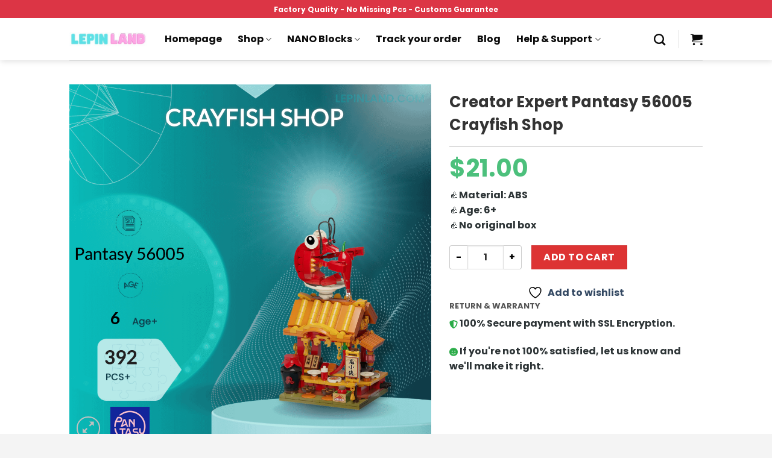

--- FILE ---
content_type: text/html; charset=UTF-8
request_url: https://lepinland.com/shop/nano-blocks/loz-blocks/mini-blocks/creator-series/food/creator-expert-pantasy-56005-crayfish-shop/
body_size: 318434
content:
<!DOCTYPE html>
<html lang="en-US" prefix="og: https://ogp.me/ns#" class="loading-site no-js">
<head><meta charset="UTF-8" /><script>if(navigator.userAgent.match(/MSIE|Internet Explorer/i)||navigator.userAgent.match(/Trident\/7\..*?rv:11/i)){var href=document.location.href;if(!href.match(/[?&]nowprocket/)){if(href.indexOf("?")==-1){if(href.indexOf("#")==-1){document.location.href=href+"?nowprocket=1"}else{document.location.href=href.replace("#","?nowprocket=1#")}}else{if(href.indexOf("#")==-1){document.location.href=href+"&nowprocket=1"}else{document.location.href=href.replace("#","&nowprocket=1#")}}}}</script><script>(()=>{class RocketLazyLoadScripts{constructor(){this.v="1.2.6",this.triggerEvents=["keydown","mousedown","mousemove","touchmove","touchstart","touchend","wheel"],this.userEventHandler=this.t.bind(this),this.touchStartHandler=this.i.bind(this),this.touchMoveHandler=this.o.bind(this),this.touchEndHandler=this.h.bind(this),this.clickHandler=this.u.bind(this),this.interceptedClicks=[],this.interceptedClickListeners=[],this.l(this),window.addEventListener("pageshow",(t=>{this.persisted=t.persisted,this.everythingLoaded&&this.m()})),this.CSPIssue=sessionStorage.getItem("rocketCSPIssue"),document.addEventListener("securitypolicyviolation",(t=>{this.CSPIssue||"script-src-elem"!==t.violatedDirective||"data"!==t.blockedURI||(this.CSPIssue=!0,sessionStorage.setItem("rocketCSPIssue",!0))})),document.addEventListener("DOMContentLoaded",(()=>{this.k()})),this.delayedScripts={normal:[],async:[],defer:[]},this.trash=[],this.allJQueries=[]}p(t){document.hidden?t.t():(this.triggerEvents.forEach((e=>window.addEventListener(e,t.userEventHandler,{passive:!0}))),window.addEventListener("touchstart",t.touchStartHandler,{passive:!0}),window.addEventListener("mousedown",t.touchStartHandler),document.addEventListener("visibilitychange",t.userEventHandler))}_(){this.triggerEvents.forEach((t=>window.removeEventListener(t,this.userEventHandler,{passive:!0}))),document.removeEventListener("visibilitychange",this.userEventHandler)}i(t){"HTML"!==t.target.tagName&&(window.addEventListener("touchend",this.touchEndHandler),window.addEventListener("mouseup",this.touchEndHandler),window.addEventListener("touchmove",this.touchMoveHandler,{passive:!0}),window.addEventListener("mousemove",this.touchMoveHandler),t.target.addEventListener("click",this.clickHandler),this.L(t.target,!0),this.S(t.target,"onclick","rocket-onclick"),this.C())}o(t){window.removeEventListener("touchend",this.touchEndHandler),window.removeEventListener("mouseup",this.touchEndHandler),window.removeEventListener("touchmove",this.touchMoveHandler,{passive:!0}),window.removeEventListener("mousemove",this.touchMoveHandler),t.target.removeEventListener("click",this.clickHandler),this.L(t.target,!1),this.S(t.target,"rocket-onclick","onclick"),this.M()}h(){window.removeEventListener("touchend",this.touchEndHandler),window.removeEventListener("mouseup",this.touchEndHandler),window.removeEventListener("touchmove",this.touchMoveHandler,{passive:!0}),window.removeEventListener("mousemove",this.touchMoveHandler)}u(t){t.target.removeEventListener("click",this.clickHandler),this.L(t.target,!1),this.S(t.target,"rocket-onclick","onclick"),this.interceptedClicks.push(t),t.preventDefault(),t.stopPropagation(),t.stopImmediatePropagation(),this.M()}O(){window.removeEventListener("touchstart",this.touchStartHandler,{passive:!0}),window.removeEventListener("mousedown",this.touchStartHandler),this.interceptedClicks.forEach((t=>{t.target.dispatchEvent(new MouseEvent("click",{view:t.view,bubbles:!0,cancelable:!0}))}))}l(t){EventTarget.prototype.addEventListenerWPRocketBase=EventTarget.prototype.addEventListener,EventTarget.prototype.addEventListener=function(e,i,o){"click"!==e||t.windowLoaded||i===t.clickHandler||t.interceptedClickListeners.push({target:this,func:i,options:o}),(this||window).addEventListenerWPRocketBase(e,i,o)}}L(t,e){this.interceptedClickListeners.forEach((i=>{i.target===t&&(e?t.removeEventListener("click",i.func,i.options):t.addEventListener("click",i.func,i.options))})),t.parentNode!==document.documentElement&&this.L(t.parentNode,e)}D(){return new Promise((t=>{this.P?this.M=t:t()}))}C(){this.P=!0}M(){this.P=!1}S(t,e,i){t.hasAttribute&&t.hasAttribute(e)&&(event.target.setAttribute(i,event.target.getAttribute(e)),event.target.removeAttribute(e))}t(){this._(this),"loading"===document.readyState?document.addEventListener("DOMContentLoaded",this.R.bind(this)):this.R()}k(){let t=[];document.querySelectorAll("script[type=rocketlazyloadscript][data-rocket-src]").forEach((e=>{let i=e.getAttribute("data-rocket-src");if(i&&!i.startsWith("data:")){0===i.indexOf("//")&&(i=location.protocol+i);try{const o=new URL(i).origin;o!==location.origin&&t.push({src:o,crossOrigin:e.crossOrigin||"module"===e.getAttribute("data-rocket-type")})}catch(t){}}})),t=[...new Map(t.map((t=>[JSON.stringify(t),t]))).values()],this.T(t,"preconnect")}async R(){this.lastBreath=Date.now(),this.j(this),this.F(this),this.I(),this.W(),this.q(),await this.A(this.delayedScripts.normal),await this.A(this.delayedScripts.defer),await this.A(this.delayedScripts.async);try{await this.U(),await this.H(this),await this.J()}catch(t){console.error(t)}window.dispatchEvent(new Event("rocket-allScriptsLoaded")),this.everythingLoaded=!0,this.D().then((()=>{this.O()})),this.N()}W(){document.querySelectorAll("script[type=rocketlazyloadscript]").forEach((t=>{t.hasAttribute("data-rocket-src")?t.hasAttribute("async")&&!1!==t.async?this.delayedScripts.async.push(t):t.hasAttribute("defer")&&!1!==t.defer||"module"===t.getAttribute("data-rocket-type")?this.delayedScripts.defer.push(t):this.delayedScripts.normal.push(t):this.delayedScripts.normal.push(t)}))}async B(t){if(await this.G(),!0!==t.noModule||!("noModule"in HTMLScriptElement.prototype))return new Promise((e=>{let i;function o(){(i||t).setAttribute("data-rocket-status","executed"),e()}try{if(navigator.userAgent.indexOf("Firefox/")>0||""===navigator.vendor||this.CSPIssue)i=document.createElement("script"),[...t.attributes].forEach((t=>{let e=t.nodeName;"type"!==e&&("data-rocket-type"===e&&(e="type"),"data-rocket-src"===e&&(e="src"),i.setAttribute(e,t.nodeValue))})),t.text&&(i.text=t.text),i.hasAttribute("src")?(i.addEventListener("load",o),i.addEventListener("error",(function(){i.setAttribute("data-rocket-status","failed-network"),e()})),setTimeout((()=>{i.isConnected||e()}),1)):(i.text=t.text,o()),t.parentNode.replaceChild(i,t);else{const i=t.getAttribute("data-rocket-type"),s=t.getAttribute("data-rocket-src");i?(t.type=i,t.removeAttribute("data-rocket-type")):t.removeAttribute("type"),t.addEventListener("load",o),t.addEventListener("error",(i=>{this.CSPIssue&&i.target.src.startsWith("data:")?(console.log("WPRocket: data-uri blocked by CSP -> fallback"),t.removeAttribute("src"),this.B(t).then(e)):(t.setAttribute("data-rocket-status","failed-network"),e())})),s?(t.removeAttribute("data-rocket-src"),t.src=s):t.src="data:text/javascript;base64,"+window.btoa(unescape(encodeURIComponent(t.text)))}}catch(i){t.setAttribute("data-rocket-status","failed-transform"),e()}}));t.setAttribute("data-rocket-status","skipped")}async A(t){const e=t.shift();return e&&e.isConnected?(await this.B(e),this.A(t)):Promise.resolve()}q(){this.T([...this.delayedScripts.normal,...this.delayedScripts.defer,...this.delayedScripts.async],"preload")}T(t,e){var i=document.createDocumentFragment();t.forEach((t=>{const o=t.getAttribute&&t.getAttribute("data-rocket-src")||t.src;if(o&&!o.startsWith("data:")){const s=document.createElement("link");s.href=o,s.rel=e,"preconnect"!==e&&(s.as="script"),t.getAttribute&&"module"===t.getAttribute("data-rocket-type")&&(s.crossOrigin=!0),t.crossOrigin&&(s.crossOrigin=t.crossOrigin),t.integrity&&(s.integrity=t.integrity),i.appendChild(s),this.trash.push(s)}})),document.head.appendChild(i)}j(t){let e={};function i(i,o){return e[o].eventsToRewrite.indexOf(i)>=0&&!t.everythingLoaded?"rocket-"+i:i}function o(t,o){!function(t){e[t]||(e[t]={originalFunctions:{add:t.addEventListener,remove:t.removeEventListener},eventsToRewrite:[]},t.addEventListener=function(){arguments[0]=i(arguments[0],t),e[t].originalFunctions.add.apply(t,arguments)},t.removeEventListener=function(){arguments[0]=i(arguments[0],t),e[t].originalFunctions.remove.apply(t,arguments)})}(t),e[t].eventsToRewrite.push(o)}function s(e,i){let o=e[i];e[i]=null,Object.defineProperty(e,i,{get:()=>o||function(){},set(s){t.everythingLoaded?o=s:e["rocket"+i]=o=s}})}o(document,"DOMContentLoaded"),o(window,"DOMContentLoaded"),o(window,"load"),o(window,"pageshow"),o(document,"readystatechange"),s(document,"onreadystatechange"),s(window,"onload"),s(window,"onpageshow");try{Object.defineProperty(document,"readyState",{get:()=>t.rocketReadyState,set(e){t.rocketReadyState=e},configurable:!0}),document.readyState="loading"}catch(t){console.log("WPRocket DJE readyState conflict, bypassing")}}F(t){let e;function i(e){return t.everythingLoaded?e:e.split(" ").map((t=>"load"===t||0===t.indexOf("load.")?"rocket-jquery-load":t)).join(" ")}function o(o){function s(t){const e=o.fn[t];o.fn[t]=o.fn.init.prototype[t]=function(){return this[0]===window&&("string"==typeof arguments[0]||arguments[0]instanceof String?arguments[0]=i(arguments[0]):"object"==typeof arguments[0]&&Object.keys(arguments[0]).forEach((t=>{const e=arguments[0][t];delete arguments[0][t],arguments[0][i(t)]=e}))),e.apply(this,arguments),this}}o&&o.fn&&!t.allJQueries.includes(o)&&(o.fn.ready=o.fn.init.prototype.ready=function(e){return t.domReadyFired?e.bind(document)(o):document.addEventListener("rocket-DOMContentLoaded",(()=>e.bind(document)(o))),o([])},s("on"),s("one"),t.allJQueries.push(o)),e=o}o(window.jQuery),Object.defineProperty(window,"jQuery",{get:()=>e,set(t){o(t)}})}async H(t){const e=document.querySelector("script[data-webpack]");e&&(await async function(){return new Promise((t=>{e.addEventListener("load",t),e.addEventListener("error",t)}))}(),await t.K(),await t.H(t))}async U(){this.domReadyFired=!0;try{document.readyState="interactive"}catch(t){}await this.G(),document.dispatchEvent(new Event("rocket-readystatechange")),await this.G(),document.rocketonreadystatechange&&document.rocketonreadystatechange(),await this.G(),document.dispatchEvent(new Event("rocket-DOMContentLoaded")),await this.G(),window.dispatchEvent(new Event("rocket-DOMContentLoaded"))}async J(){try{document.readyState="complete"}catch(t){}await this.G(),document.dispatchEvent(new Event("rocket-readystatechange")),await this.G(),document.rocketonreadystatechange&&document.rocketonreadystatechange(),await this.G(),window.dispatchEvent(new Event("rocket-load")),await this.G(),window.rocketonload&&window.rocketonload(),await this.G(),this.allJQueries.forEach((t=>t(window).trigger("rocket-jquery-load"))),await this.G();const t=new Event("rocket-pageshow");t.persisted=this.persisted,window.dispatchEvent(t),await this.G(),window.rocketonpageshow&&window.rocketonpageshow({persisted:this.persisted}),this.windowLoaded=!0}m(){document.onreadystatechange&&document.onreadystatechange(),window.onload&&window.onload(),window.onpageshow&&window.onpageshow({persisted:this.persisted})}I(){const t=new Map;document.write=document.writeln=function(e){const i=document.currentScript;i||console.error("WPRocket unable to document.write this: "+e);const o=document.createRange(),s=i.parentElement;let n=t.get(i);void 0===n&&(n=i.nextSibling,t.set(i,n));const c=document.createDocumentFragment();o.setStart(c,0),c.appendChild(o.createContextualFragment(e)),s.insertBefore(c,n)}}async G(){Date.now()-this.lastBreath>45&&(await this.K(),this.lastBreath=Date.now())}async K(){return document.hidden?new Promise((t=>setTimeout(t))):new Promise((t=>requestAnimationFrame(t)))}N(){this.trash.forEach((t=>t.remove()))}static run(){const t=new RocketLazyLoadScripts;t.p(t)}}RocketLazyLoadScripts.run()})();</script>
	
	<link rel="profile" href="https://gmpg.org/xfn/11" />
	<link rel="pingback" href="https://lepinland.com/xmlrpc.php" />

					<script type="rocketlazyloadscript">document.documentElement.className = document.documentElement.className + ' yes-js js_active js'</script>
			<script type="rocketlazyloadscript">(function(html){html.className = html.className.replace(/\bno-js\b/,'js')})(document.documentElement);</script>
<meta name="viewport" content="width=device-width, initial-scale=1" />
<!-- Search Engine Optimization by Rank Math - https://rankmath.com/ -->
<title>Creator Expert Pantasy 56005 Crayfish Shop - LEPIN™ Land Shop</title>
<meta name="description" content="👍Material: ABS 👍Age: 6+ 👍No original box"/>
<meta name="robots" content="index, follow, max-snippet:-1, max-video-preview:-1, max-image-preview:large"/>
<link rel="canonical" href="https://lepinland.com/shop/nano-blocks/loz-blocks/mini-blocks/creator-series/food/creator-expert-pantasy-56005-crayfish-shop/" />
<meta property="og:locale" content="en_US" />
<meta property="og:type" content="product" />
<meta property="og:title" content="Creator Expert Pantasy 56005 Crayfish Shop - LEPIN™ Land Shop" />
<meta property="og:description" content="👍Material: ABS 👍Age: 6+ 👍No original box" />
<meta property="og:url" content="https://lepinland.com/shop/nano-blocks/loz-blocks/mini-blocks/creator-series/food/creator-expert-pantasy-56005-crayfish-shop/" />
<meta property="og:site_name" content="LEPIN™ Land Shop" />
<meta property="og:image" content="https://lepinland.b-cdn.net/wp-content/uploads/2023/08/image-97.png" />
<meta property="og:image:secure_url" content="https://lepinland.b-cdn.net/wp-content/uploads/2023/08/image-97.png" />
<meta property="og:image:width" content="1080" />
<meta property="og:image:height" content="1080" />
<meta property="og:image:alt" content="Creator Expert Pantasy 56005 Crayfish Shop" />
<meta property="og:image:type" content="image/png" />
<meta property="product:price:amount" content="21" />
<meta property="product:price:currency" content="USD" />
<meta property="product:availability" content="instock" />
<meta name="twitter:card" content="summary_large_image" />
<meta name="twitter:title" content="Creator Expert Pantasy 56005 Crayfish Shop - LEPIN™ Land Shop" />
<meta name="twitter:description" content="👍Material: ABS 👍Age: 6+ 👍No original box" />
<meta name="twitter:site" content="@LandLepin" />
<meta name="twitter:creator" content="@LandLepin" />
<meta name="twitter:image" content="https://lepinland.b-cdn.net/wp-content/uploads/2023/08/image-97.png" />
<meta name="twitter:label1" content="Price" />
<meta name="twitter:data1" content="&#036;21.00" />
<meta name="twitter:label2" content="Availability" />
<meta name="twitter:data2" content="In stock" />
<script type="application/ld+json" class="rank-math-schema">{"@context":"https://schema.org","@graph":[{"@type":"Organization","@id":"https://lepinland.com/#organization","name":"LEPIN\u2122 Land Shop","url":"https://lepinland.com","sameAs":["https://www.facebook.com/BrickLand-2113347578715746/","https://twitter.com/LandLepin"],"logo":{"@type":"ImageObject","@id":"https://lepinland.com/#logo","url":"https://lepinland.com/wp-content/uploads/2020/08/lepinland-logo-vuong.png","contentUrl":"https://lepinland.com/wp-content/uploads/2020/08/lepinland-logo-vuong.png","caption":"LEPIN\u2122 Land Shop","inLanguage":"en-US","width":"100","height":"100"}},{"@type":"WebSite","@id":"https://lepinland.com/#website","url":"https://lepinland.com","name":"LEPIN\u2122 Land Shop","publisher":{"@id":"https://lepinland.com/#organization"},"inLanguage":"en-US"},{"@type":"ImageObject","@id":"https://lepinland.b-cdn.net/wp-content/uploads/2023/08/image-97.png","url":"https://lepinland.b-cdn.net/wp-content/uploads/2023/08/image-97.png","width":"1080","height":"1080","inLanguage":"en-US"},{"@type":"ItemPage","@id":"https://lepinland.com/shop/nano-blocks/loz-blocks/mini-blocks/creator-series/food/creator-expert-pantasy-56005-crayfish-shop/#webpage","url":"https://lepinland.com/shop/nano-blocks/loz-blocks/mini-blocks/creator-series/food/creator-expert-pantasy-56005-crayfish-shop/","name":"Creator Expert Pantasy 56005 Crayfish Shop - LEPIN\u2122 Land Shop","datePublished":"2023-08-25T10:08:20+07:00","dateModified":"2023-08-25T10:08:20+07:00","isPartOf":{"@id":"https://lepinland.com/#website"},"primaryImageOfPage":{"@id":"https://lepinland.b-cdn.net/wp-content/uploads/2023/08/image-97.png"},"inLanguage":"en-US"},{"@type":"Product","name":"Creator Expert Pantasy 56005 Crayfish Shop - LEPIN\u2122 Land Shop","description":"\ud83d\udc4dMaterial: ABS \ud83d\udc4dAge: 6+ \ud83d\udc4dNo original box - LEPIN\u2122 Land Shop is product with the best Quality - Fast Shipping Worldwide. LEPIN Land commit the best support service to all clients","sku":"BRC-Pantasy 56005","category":"NANO Blocks &gt; LOZ Blocks &gt; Diamond Blocks &gt; Creator","mainEntityOfPage":{"@id":"https://lepinland.com/shop/nano-blocks/loz-blocks/mini-blocks/creator-series/food/creator-expert-pantasy-56005-crayfish-shop/#webpage"},"image":[{"@type":"ImageObject","url":"https://lepinland.b-cdn.net/wp-content/uploads/2023/08/image-97.png","height":"1080","width":"1080"},{"@type":"ImageObject","url":"https://lepinland.b-cdn.net/wp-content/uploads/2023/08/Pantasy-56005-Crayfish-Shop-2.jpg","height":"800","width":"800"},{"@type":"ImageObject","url":"https://lepinland.b-cdn.net/wp-content/uploads/2023/08/Pantasy-56005-Crayfish-Shop-1.jpg","height":"800","width":"800"},{"@type":"ImageObject","url":"https://lepinland.b-cdn.net/wp-content/uploads/2023/08/Pantasy-56005-Crayfish-Shop-3.jpg","height":"800","width":"800"}],"offers":{"@type":"Offer","price":"21.00","priceCurrency":"USD","priceValidUntil":"2027-12-31","availability":"https://schema.org/InStock","itemCondition":"NewCondition","url":"https://lepinland.com/shop/nano-blocks/loz-blocks/mini-blocks/creator-series/food/creator-expert-pantasy-56005-crayfish-shop/","seller":{"@type":"Organization","@id":"https://lepinland.com/","name":"LEPIN\u2122 Land Shop","url":"https://lepinland.com","logo":"https://lepinland.com/wp-content/uploads/2020/08/lepinland-logo-vuong.png"}},"@id":"https://lepinland.com/shop/nano-blocks/loz-blocks/mini-blocks/creator-series/food/creator-expert-pantasy-56005-crayfish-shop/#richSnippet"}]}</script>
<!-- /Rank Math WordPress SEO plugin -->

<link rel='dns-prefetch' href='//cdn.jsdelivr.net' />
<link rel='dns-prefetch' href='//lepinland.b-cdn.net' />

<link href='https://lepinland.b-cdn.net' rel='preconnect' />
<link rel='prefetch' href='https://lepinland.com/wp-content/themes/flatsome/assets/js/chunk.countup.js?ver=3.16.5' />
<link rel='prefetch' href='https://lepinland.com/wp-content/themes/flatsome/assets/js/chunk.sticky-sidebar.js?ver=3.16.5' />
<link rel='prefetch' href='https://lepinland.com/wp-content/themes/flatsome/assets/js/chunk.tooltips.js?ver=3.16.5' />
<link rel='prefetch' href='https://lepinland.com/wp-content/themes/flatsome/assets/js/chunk.vendors-popups.js?ver=3.16.5' />
<link rel='prefetch' href='https://lepinland.com/wp-content/themes/flatsome/assets/js/chunk.vendors-slider.js?ver=3.16.5' />
<link rel="alternate" type="application/rss+xml" title="LEPIN™ Land Shop &raquo; Feed" href="https://lepinland.com/feed/" />
<link rel="alternate" type="application/rss+xml" title="LEPIN™ Land Shop &raquo; Comments Feed" href="https://lepinland.com/comments/feed/" />
<link rel="alternate" type="application/rss+xml" title="LEPIN™ Land Shop &raquo; Creator Expert Pantasy 56005 Crayfish Shop Comments Feed" href="https://lepinland.com/shop/nano-blocks/loz-blocks/mini-blocks/creator-series/food/creator-expert-pantasy-56005-crayfish-shop/feed/" />
<link rel="alternate" title="oEmbed (JSON)" type="application/json+oembed" href="https://lepinland.com/wp-json/oembed/1.0/embed?url=https%3A%2F%2Flepinland.com%2Fshop%2Fnano-blocks%2Floz-blocks%2Fmini-blocks%2Fcreator-series%2Ffood%2Fcreator-expert-pantasy-56005-crayfish-shop%2F" />
<link rel="alternate" title="oEmbed (XML)" type="text/xml+oembed" href="https://lepinland.com/wp-json/oembed/1.0/embed?url=https%3A%2F%2Flepinland.com%2Fshop%2Fnano-blocks%2Floz-blocks%2Fmini-blocks%2Fcreator-series%2Ffood%2Fcreator-expert-pantasy-56005-crayfish-shop%2F&#038;format=xml" />
<style id='wp-img-auto-sizes-contain-inline-css' type='text/css'>
img:is([sizes=auto i],[sizes^="auto," i]){contain-intrinsic-size:3000px 1500px}
/*# sourceURL=wp-img-auto-sizes-contain-inline-css */
</style>
<link data-minify="1" rel='stylesheet' id='themecomplete-epo-css' href='https://lepinland.com/wp-content/cache/min/1/wp-content/plugins/woocommerce-tm-extra-product-options/assets/css/epo.min.css?ver=1768560879' type='text/css' media='all' />
<style id='classic-theme-styles-inline-css' type='text/css'>
/*! This file is auto-generated */
.wp-block-button__link{color:#fff;background-color:#32373c;border-radius:9999px;box-shadow:none;text-decoration:none;padding:calc(.667em + 2px) calc(1.333em + 2px);font-size:1.125em}.wp-block-file__button{background:#32373c;color:#fff;text-decoration:none}
/*# sourceURL=/wp-includes/css/classic-themes.min.css */
</style>
<link data-minify="1" rel='stylesheet' id='mrm-select2-css' href='https://lepinland.com/wp-content/cache/min/1/wp-content/plugins/mail-mint/assets/frontend/css/frontend.css?ver=1768560879' type='text/css' media='all' />
<link rel='stylesheet' id='pwb-styles-frontend-css' href='https://lepinland.com/wp-content/plugins/perfect-woocommerce-brands/assets/css/styles-frontend.min.css?ver=2.0.7' type='text/css' media='all' />
<link data-minify="1" rel='stylesheet' id='envoice-style-css' href='https://lepinland.com/wp-content/cache/min/1/wp-content/plugins/pv-envoice/frontend/css/pvc-envoice-style.css?ver=1768560879' type='text/css' media='all' />
<link data-minify="1" rel='stylesheet' id='style-css' href='https://lepinland.com/wp-content/cache/min/1/wp-content/plugins/sb-add-note-checkout/css/style.css?ver=1768560879' type='text/css' media='all' />
<link rel='stylesheet' id='photoswipe-css' href='https://lepinland.com/wp-content/plugins/woocommerce/assets/css/photoswipe/photoswipe.min.css?ver=10.4.3' type='text/css' media='all' />
<link rel='stylesheet' id='photoswipe-default-skin-css' href='https://lepinland.com/wp-content/plugins/woocommerce/assets/css/photoswipe/default-skin/default-skin.min.css?ver=10.4.3' type='text/css' media='all' />
<style id='woocommerce-inline-inline-css' type='text/css'>
.woocommerce form .form-row .required { visibility: visible; }
/*# sourceURL=woocommerce-inline-inline-css */
</style>
<link data-minify="1" rel='stylesheet' id='custom-flatsome-css' href='https://lepinland.com/wp-content/cache/min/1/wp-content/themes/flatsome-child/assets/css/custom-flatsome.css?ver=1768560879' type='text/css' media='all' />
<link data-minify="1" rel='stylesheet' id='flatsome-ninjaforms-css' href='https://lepinland.com/wp-content/cache/min/1/wp-content/themes/flatsome/inc/integrations/ninjaforms/ninjaforms.css?ver=1768560879' type='text/css' media='all' />
<link data-minify="1" rel='stylesheet' id='flatsome-woocommerce-wishlist-css' href='https://lepinland.com/wp-content/cache/min/1/wp-content/themes/flatsome/inc/integrations/wc-yith-wishlist/wishlist.css?ver=1768560879' type='text/css' media='all' />
<link data-minify="1" rel='stylesheet' id='woo_discount_pro_style-css' href='https://lepinland.com/wp-content/cache/min/1/wp-content/plugins/woo-discount-rules-pro/Assets/Css/awdr_style.css?ver=1768560879' type='text/css' media='all' />
<link data-minify="1" rel='stylesheet' id='flatsome-main-css' href='https://lepinland.com/wp-content/cache/min/1/wp-content/themes/flatsome/assets/css/flatsome.css?ver=1768560879' type='text/css' media='all' />
<style id='flatsome-main-inline-css' type='text/css'>
@font-face {
				font-family: "fl-icons";
				font-display: block;
				src: url(https://lepinland.com/wp-content/themes/flatsome/assets/css/icons/fl-icons.eot?v=3.16.5);
				src:
					url(https://lepinland.com/wp-content/themes/flatsome/assets/css/icons/fl-icons.eot#iefix?v=3.16.5) format("embedded-opentype"),
					url(https://lepinland.com/wp-content/themes/flatsome/assets/css/icons/fl-icons.woff2?v=3.16.5) format("woff2"),
					url(https://lepinland.com/wp-content/themes/flatsome/assets/css/icons/fl-icons.ttf?v=3.16.5) format("truetype"),
					url(https://lepinland.com/wp-content/themes/flatsome/assets/css/icons/fl-icons.woff?v=3.16.5) format("woff"),
					url(https://lepinland.b-cdn.net/wp-content/themes/flatsome/assets/css/icons/fl-icons.svg?v=3.16.5#fl-icons) format("svg");
			}
/*# sourceURL=flatsome-main-inline-css */
</style>
<link data-minify="1" rel='stylesheet' id='flatsome-shop-css' href='https://lepinland.com/wp-content/cache/min/1/wp-content/themes/flatsome/assets/css/flatsome-shop.css?ver=1768560879' type='text/css' media='all' />
<link data-minify="1" rel='stylesheet' id='flatsome-style-css' href='https://lepinland.com/wp-content/cache/min/1/wp-content/themes/flatsome-child/style.css?ver=1768560879' type='text/css' media='all' />
<link rel='stylesheet' id='jquery-vi_flexslider-css' href='https://lepinland.com/wp-content/plugins/woocommerce-boost-sales/css/vi_flexslider.min.css?ver=2.7.0' type='text/css' media='all' />
<link data-minify="1" rel='stylesheet' id='woocommerce-boost-sales-css' href='https://lepinland.com/wp-content/cache/min/1/wp-content/plugins/woocommerce-boost-sales/css/woocommerce-boost-sales.min.css?ver=1768560879' type='text/css' media='all' />
<style id='woocommerce-boost-sales-inline-css' type='text/css'>

			.woocommerce-boost-sales .wbs-upsells .product-controls button.wbs-single_add_to_cart_button,
			.wbs-content-inner-crs .wbs-crosssells-button-atc button.wbs-single_add_to_cart_button,
			.woocommerce-boost-sales .wbs-upsells .product-controls .wbs-cart .wbs-product-link,
			.wbs-content-inner-crs .wbs-crosssells-button-atc button.wbs-single_add_to_cart_button,
			.woocommerce-boost-sales .wbs-breadcrum .wbs-header-right a,
			.vi-wbs-btn-redeem{
				background-color: #bdbdbd;
			}.wbs-content-inner-crs .wbs-crosssells-button-atc .wbs-single_add_to_cart_button,
			.vi-wbs-btn-redeem:hover,.woocommerce-boost-sales .wbs-breadcrum .wbs-header-right a::before,
			.woocommerce-boost-sales .wbs-upsells .product-controls button.wbs-single_add_to_cart_button:hover,
			.wbs-content-inner-crs .wbs-crosssells-button-atc button.wbs-single_add_to_cart_button:hover,
			.woocommerce-boost-sales .wbs-upsells .product-controls .wbs-cart .wbs-product-link:hover{
			background-color: #21ba45;
			}	
				.woocommerce-boost-sales .wbs-content-crossell{
				background-color: #ffffff; 
				color:#9e9e9e
				}
				.wbs-crs-regular-price{
				color: #111111; 
				}
				.wbs-crosssells-price > div.wbs-crs-save-price > div.wbs-save-price{
				color: #111111; 
				}
				.woocommerce-boost-sales .vi-wbs-topbar,.woocommerce-boost-sales .vi-wbs-topbar > div{
				color: #111111; 
				}
				.vi-wbs-topbar .vi-wbs-progress-container .vi-wbs-progress{
				background-color: #111111; 
				}
				.vi-wbs-progress .vi-wbs-progress-bar.vi-wbs-progress-bar-success{
				background-color: #bdbdbd; 
				}
				.gift-button.gift_right.wbs-icon-font:before{
				background-color: #ffffff; 
				color: #555555; 
				}
/*# sourceURL=woocommerce-boost-sales-inline-css */
</style>
<link data-minify="1" rel='stylesheet' id='woocommerce-boost-sales-template2-css' href='https://lepinland.com/wp-content/cache/min/1/wp-content/plugins/woocommerce-boost-sales/css/styles/style-2.css?ver=1768560879' type='text/css' media='all' />
<link data-minify="1" rel='stylesheet' id='woocommerce-boost-sales-ajax-button-css' href='https://lepinland.com/wp-content/cache/min/1/wp-content/plugins/woocommerce-boost-sales/css/woocommerce-boost-sales-ajax-button.css?ver=1768560885' type='text/css' media='all' />
<style id='rocket-lazyload-inline-css' type='text/css'>
.rll-youtube-player{position:relative;padding-bottom:56.23%;height:0;overflow:hidden;max-width:100%;}.rll-youtube-player:focus-within{outline: 2px solid currentColor;outline-offset: 5px;}.rll-youtube-player iframe{position:absolute;top:0;left:0;width:100%;height:100%;z-index:100;background:0 0}.rll-youtube-player img{bottom:0;display:block;left:0;margin:auto;max-width:100%;width:100%;position:absolute;right:0;top:0;border:none;height:auto;-webkit-transition:.4s all;-moz-transition:.4s all;transition:.4s all}.rll-youtube-player img:hover{-webkit-filter:brightness(75%)}.rll-youtube-player .play{height:100%;width:100%;left:0;top:0;position:absolute;background:url(https://lepinland.b-cdn.net/wp-content/plugins/wp-rocket/assets/img/youtube.png) no-repeat center;background-color: transparent !important;cursor:pointer;border:none;}
/*# sourceURL=rocket-lazyload-inline-css */
</style>
        <script type="rocketlazyloadscript" data-rocket-type="text/javascript" data-cfasync="false">
			var wboostsales_ajax_url = "https://lepinland.com/wp-admin/admin-ajax.php"        </script>
		<script type="text/javascript" src="https://lepinland.com/wp-includes/js/jquery/jquery.min.js?ver=3.7.1" id="jquery-core-js" data-rocket-defer defer></script>
<script type="text/javascript" src="https://lepinland.com/wp-content/plugins/woocommerce/assets/js/photoswipe/photoswipe.min.js?ver=4.1.1-wc.10.4.3" id="wc-photoswipe-js" defer="defer" data-wp-strategy="defer"></script>
<script type="text/javascript" src="https://lepinland.com/wp-content/plugins/woocommerce/assets/js/photoswipe/photoswipe-ui-default.min.js?ver=4.1.1-wc.10.4.3" id="wc-photoswipe-ui-default-js" defer="defer" data-wp-strategy="defer"></script>
<script type="text/javascript" id="wc-single-product-js-extra">
/* <![CDATA[ */
var wc_single_product_params = {"i18n_required_rating_text":"Please select a rating","i18n_rating_options":["1 of 5 stars","2 of 5 stars","3 of 5 stars","4 of 5 stars","5 of 5 stars"],"i18n_product_gallery_trigger_text":"View full-screen image gallery","review_rating_required":"yes","flexslider":{"rtl":false,"animation":"slide","smoothHeight":true,"directionNav":false,"controlNav":"thumbnails","slideshow":false,"animationSpeed":500,"animationLoop":false,"allowOneSlide":false},"zoom_enabled":"","zoom_options":[],"photoswipe_enabled":"1","photoswipe_options":{"shareEl":false,"closeOnScroll":false,"history":false,"hideAnimationDuration":0,"showAnimationDuration":0},"flexslider_enabled":""};
//# sourceURL=wc-single-product-js-extra
/* ]]> */
</script>
<script type="text/javascript" src="https://lepinland.com/wp-content/plugins/woocommerce/assets/js/frontend/single-product.min.js?ver=10.4.3" id="wc-single-product-js" defer="defer" data-wp-strategy="defer"></script>
<script type="rocketlazyloadscript" data-rocket-type="text/javascript" data-rocket-src="https://lepinland.com/wp-content/plugins/woocommerce/assets/js/jquery-blockui/jquery.blockUI.min.js?ver=2.7.0-wc.10.4.3" id="wc-jquery-blockui-js" defer="defer" data-wp-strategy="defer"></script>
<script type="rocketlazyloadscript" data-rocket-type="text/javascript" data-rocket-src="https://lepinland.com/wp-content/plugins/woocommerce/assets/js/js-cookie/js.cookie.min.js?ver=2.1.4-wc.10.4.3" id="wc-js-cookie-js" defer="defer" data-wp-strategy="defer"></script>
<script type="text/javascript" id="woocommerce-js-extra">
/* <![CDATA[ */
var woocommerce_params = {"ajax_url":"/wp-admin/admin-ajax.php","wc_ajax_url":"/?wc-ajax=%%endpoint%%","i18n_password_show":"Show password","i18n_password_hide":"Hide password"};
//# sourceURL=woocommerce-js-extra
/* ]]> */
</script>
<script type="rocketlazyloadscript" data-rocket-type="text/javascript" data-rocket-src="https://lepinland.com/wp-content/plugins/woocommerce/assets/js/frontend/woocommerce.min.js?ver=10.4.3" id="woocommerce-js" defer="defer" data-wp-strategy="defer"></script>
<script type="rocketlazyloadscript" data-minify="1" data-rocket-type="text/javascript" data-rocket-src="https://lepinland.com/wp-content/cache/min/1/wp-content/themes/flatsome-child/iframe-hidden.js?ver=1768560880" id="iframe-hidden-js" data-rocket-defer defer></script>
<link rel="https://api.w.org/" href="https://lepinland.com/wp-json/" /><link rel="alternate" title="JSON" type="application/json" href="https://lepinland.com/wp-json/wp/v2/product/580080" /><link rel="EditURI" type="application/rsd+xml" title="RSD" href="https://lepinland.com/xmlrpc.php?rsd" />
<meta name="generator" content="WordPress 6.9" />
<link rel='shortlink' href='https://lepinland.com/?p=580080' />
		<script type="rocketlazyloadscript" data-rocket-type="text/javascript">
				(function(c,l,a,r,i,t,y){
					c[a]=c[a]||function(){(c[a].q=c[a].q||[]).push(arguments)};t=l.createElement(r);t.async=1;
					t.src="https://www.clarity.ms/tag/"+i+"?ref=wordpress";y=l.getElementsByTagName(r)[0];y.parentNode.insertBefore(t,y);
				})(window, document, "clarity", "script", "mcvdyypb69");
		</script>
		<script class="tm-hidden" type="text/template" id="tmpl-tc-cart-options-popup">
    <div class='header'>
        <h3>{{{ data.title }}}</h3>
    </div>
    <div id='{{{ data.id }}}' class='float_editbox'>{{{ data.html }}}</div>
    <div class='footer'>
        <div class='inner'>
            <span class='tm-button button button-secondary button-large floatbox-cancel'>{{{ data.close }}}</span>
        </div>
    </div>
</script>
<script class="tm-hidden" type="text/template" id="tmpl-tc-lightbox">
    <div class="tc-lightbox-wrap">
        <span class="tc-lightbox-button tcfa tcfa-search tc-transition tcinit"></span>
    </div>
</script>
<script class="tm-hidden" type="text/template" id="tmpl-tc-lightbox-zoom">
    <span class="tc-lightbox-button-close tcfa tcfa-close"></span>
    {{{ data.img }}}
</script>
<script class="tm-hidden" type="text/template" id="tmpl-tc-final-totals">
    <dl class="tm-extra-product-options-totals tm-custom-price-totals">
        <# if (data.show_unit_price==true){ #>    	<dt class="tm-unit-price">{{{ data.unit_price }}}</dt>
    	<dd class="tm-unit-price">
    		<span class="price amount options">{{{ data.formatted_unit_price }}}</span>
    	</dd>    	<# } #>
    	<# if (data.show_options_total==true){ #>    	<dt class="tm-options-totals">{{{ data.options_total }}}</dt>
    	<dd class="tm-options-totals">
    		<span class="price amount options">{{{ data.formatted_options_total }}}</span>
    	</dd>    	<# } #>
    	<# if (data.show_fees_total==true){ #>    	<dt class="tm-fee-totals">{{{ data.fees_total }}}</dt>
    	<dd class="tm-fee-totals">
    		<span class="price amount fees">{{{ data.formatted_fees_total }}}</span>
    	</dd>    	<# } #>
    	<# if (data.show_extra_fee==true){ #>    	<dt class="tm-extra-fee">{{{ data.extra_fee }}}</dt>
    	<dd class="tm-extra-fee">
    		<span class="price amount options extra-fee">{{{ data.formatted_extra_fee }}}</span>
    	</dd>    	<# } #>
    	<# if (data.show_final_total==true){ #>    	<dt class="tm-final-totals">{{{ data.final_total }}}</dt>
    	<dd class="tm-final-totals">
    		<span class="price amount final">{{{ data.formatted_final_total }}}</span>
    	</dd>    	<# } #>
            </dl>
</script>
<script class="tm-hidden" type="text/template" id="tmpl-tc-price">
    <span class="amount">{{{ data.price.price }}}</span>
</script>
<script class="tm-hidden" type="text/template" id="tmpl-tc-sale-price">
    <del>
        <span class="tc-original-price amount">{{{ data.price.original_price }}}</span>
    </del>
    <ins>
        <span class="amount">{{{ data.price.price }}}</span>
    </ins>
</script>
<script class="tm-hidden" type="text/template" id="tmpl-tc-section-pop-link">
    <div id="tm-section-pop-up" class="tm-extra-product-options flasho tm_wrapper tm-section-pop-up single tm-animated appear">
        <div class='header'><h3>{{{ data.title }}}</h3></div>
        <div class="float_editbox" id="temp_for_floatbox_insert"></div>
        <div class='footer'>
            <div class='inner'>
                <span class='tm-button button button-secondary button-large floatbox-cancel'>{{{ data.close }}}</span>
            </div>
        </div>
    </div>
</script>
<script class="tm-hidden" type="text/template" id="tmpl-tc-floating-box-nks">
    <# if (data.values.length) {#>
    {{{ data.html_before }}}
    <div class="tc-row tm-fb-labels">
        <span class="tc-cell tc-col-3 tm-fb-title">{{{ data.option_label }}}</span>
        <span class="tc-cell tc-col-3 tm-fb-value">{{{ data.option_value }}}</span>
        <span class="tc-cell tc-col-3 tm-fb-quantity">{{{ data.option__qty }}}</span>
        <span class="tc-cell tc-col-3 tm-fb-price">{{{ data.option_lpric }}}</span>
    </div>
    <# for (var i = 0; i < data.values.length; i++) { #>
        <# if (data.values[i].label_show=='' || data.values[i].value_show=='') {#>
	<div class="tc-row">
            <# if (data.values[i].label_show=='') {#>
        <span class="tc-cell tc-col-3 tm-fb-title">{{{ data.values[i].title }}}</span>
            <# } #>
            <# if (data.values[i].value_show=='') {#>
        <span class="tc-cell tc-col-3 tm-fb-value">{{{ data.values[i].value }}}</span>
            <# } #>
        <span class="tc-cell tc-col-3 tm-fb-quantity">{{{ data.values[i].quantity }}}</span>
        <span class="tc-cell tc-col-3 tm-fb-price">{{{ data.values[i].price }}}</span>
    </div>
        <# } #>
    <# } #>
    {{{ data.html_after }}}
    {{{ data.totals }}}
    <# }#>
</script>
<script class="tm-hidden" type="text/template" id="tmpl-tc-floating-box">
    <# if (data.values.length) {#>
    {{{ data.html_before }}}
    <dl class="tm-fb">
        <# for (var i = 0; i < data.values.length; i++) { #>
            <# if (data.values[i].label_show=='') {#>
        <dt class="tm-fb-title">{{{ data.values[i].title }}}</dt>
            <# } #>
            <# if (data.values[i].value_show=='') {#>
        <dd class="tm-fb-value">{{{ data.values[i].value }}}</dd>
            <# } #>
        <# } #>
    </dl>
    {{{ data.html_after }}}
    {{{ data.totals }}}
    <# }#>
</script>
<script class="tm-hidden" type="text/template" id="tmpl-tc-chars-remanining">
    <span class="tc-chars">
		<span class="tc-chars-remanining">{{{ data.maxlength }}}</span>
		<span class="tc-remaining"> {{{ data.characters_remaining }}}</span>
	</span>
</script>
<script class="tm-hidden" type="text/template" id="tmpl-tc-formatted-price"><# if (data.customer_price_format_wrap_start) {#>
    {{{ data.customer_price_format_wrap_start }}}
    <# } #>&lt;span class=&quot;woocommerce-Price-amount amount&quot;&gt;&lt;bdi&gt;&lt;span class=&quot;woocommerce-Price-currencySymbol&quot;&gt;&#036;&lt;/span&gt;{{{ data.price }}}&lt;/bdi&gt;&lt;/span&gt;<# if (data.customer_price_format_wrap_end) {#>
    {{{ data.customer_price_format_wrap_end }}}
    <# } #></script>
<script class="tm-hidden" type="text/template" id="tmpl-tc-formatted-sale-price"><# if (data.customer_price_format_wrap_start) {#>
    {{{ data.customer_price_format_wrap_start }}}
    <# } #>&lt;del aria-hidden=&quot;true&quot;&gt;&lt;span class=&quot;woocommerce-Price-amount amount&quot;&gt;&lt;bdi&gt;&lt;span class=&quot;woocommerce-Price-currencySymbol&quot;&gt;&#036;&lt;/span&gt;{{{ data.price }}}&lt;/bdi&gt;&lt;/span&gt;&lt;/del&gt; &lt;span class=&quot;screen-reader-text&quot;&gt;Original price was: &#036;{{{ data.price }}}.&lt;/span&gt;&lt;ins aria-hidden=&quot;true&quot;&gt;&lt;span class=&quot;woocommerce-Price-amount amount&quot;&gt;&lt;bdi&gt;&lt;span class=&quot;woocommerce-Price-currencySymbol&quot;&gt;&#036;&lt;/span&gt;{{{ data.sale_price }}}&lt;/bdi&gt;&lt;/span&gt;&lt;/ins&gt;&lt;span class=&quot;screen-reader-text&quot;&gt;Current price is: &#036;{{{ data.sale_price }}}.&lt;/span&gt;<# if (data.customer_price_format_wrap_end) {#>
    {{{ data.customer_price_format_wrap_end }}}
    <# } #></script>
<script class="tm-hidden" type="text/template" id="tmpl-tc-upload-messages">
    <div class="header">
        <h3>{{{ data.title }}}</h3>
    </div>
    <div class="float_editbox" id="temp_for_floatbox_insert">
        <div class="tc-upload-messages">
            <div class="tc-upload-message">{{{ data.message }}}</div>
            <# for (var i in data.files) {
                if (data.files.hasOwnProperty(i)) {#>
                <div class="tc-upload-files">{{{ data.files[i] }}}</div>
                <# }
            }#>
        </div>
    </div>
    <div class="footer">
        <div class="inner">
            &nbsp;
        </div>
    </div>
</script>	<noscript><style>.woocommerce-product-gallery{ opacity: 1 !important; }</style></noscript>
	<link rel="icon" href="https://lepinland.b-cdn.net/wp-content/uploads/2022/03/cropped-logo-lpl-32x32.png" sizes="32x32" />
<link rel="icon" href="https://lepinland.b-cdn.net/wp-content/uploads/2022/03/cropped-logo-lpl-192x192.png" sizes="192x192" />
<link rel="apple-touch-icon" href="https://lepinland.b-cdn.net/wp-content/uploads/2022/03/cropped-logo-lpl-180x180.png" />
<meta name="msapplication-TileImage" content="https://lepinland.b-cdn.net/wp-content/uploads/2022/03/cropped-logo-lpl-270x270.png" />
<style id="custom-css" type="text/css">:root {--primary-color: #dd3333;}.header-main{height: 70px}#logo img{max-height: 70px}#logo{width:128px;}#logo img{padding:10px 0;}.header-bottom{min-height: 55px}.header-top{min-height: 30px}.transparent .header-main{height: 265px}.transparent #logo img{max-height: 265px}.has-transparent + .page-title:first-of-type,.has-transparent + #main > .page-title,.has-transparent + #main > div > .page-title,.has-transparent + #main .page-header-wrapper:first-of-type .page-title{padding-top: 295px;}.header.show-on-scroll,.stuck .header-main{height:55px!important}.stuck #logo img{max-height: 55px!important}.search-form{ width: 79%;}.header-bg-color {background-color: #ffffff}.header-bottom {background-color: #f1f1f1}.header-main .nav > li > a{line-height: 16px }.header-bottom-nav > li > a{line-height: 16px }@media (max-width: 549px) {.header-main{height: 70px}#logo img{max-height: 70px}}.nav-dropdown{font-size:100%}.header-top{background-color:#dc3545!important;}/* Color */.accordion-title.active, .has-icon-bg .icon .icon-inner,.logo a, .primary.is-underline, .primary.is-link, .badge-outline .badge-inner, .nav-outline > li.active> a,.nav-outline >li.active > a, .cart-icon strong,[data-color='primary'], .is-outline.primary{color: #dd3333;}/* Color !important */[data-text-color="primary"]{color: #dd3333!important;}/* Background Color */[data-text-bg="primary"]{background-color: #dd3333;}/* Background */.scroll-to-bullets a,.featured-title, .label-new.menu-item > a:after, .nav-pagination > li > .current,.nav-pagination > li > span:hover,.nav-pagination > li > a:hover,.has-hover:hover .badge-outline .badge-inner,button[type="submit"], .button.wc-forward:not(.checkout):not(.checkout-button), .button.submit-button, .button.primary:not(.is-outline),.featured-table .title,.is-outline:hover, .has-icon:hover .icon-label,.nav-dropdown-bold .nav-column li > a:hover, .nav-dropdown.nav-dropdown-bold > li > a:hover, .nav-dropdown-bold.dark .nav-column li > a:hover, .nav-dropdown.nav-dropdown-bold.dark > li > a:hover, .header-vertical-menu__opener ,.is-outline:hover, .tagcloud a:hover,.grid-tools a, input[type='submit']:not(.is-form), .box-badge:hover .box-text, input.button.alt,.nav-box > li > a:hover,.nav-box > li.active > a,.nav-pills > li.active > a ,.current-dropdown .cart-icon strong, .cart-icon:hover strong, .nav-line-bottom > li > a:before, .nav-line-grow > li > a:before, .nav-line > li > a:before,.banner, .header-top, .slider-nav-circle .flickity-prev-next-button:hover svg, .slider-nav-circle .flickity-prev-next-button:hover .arrow, .primary.is-outline:hover, .button.primary:not(.is-outline), input[type='submit'].primary, input[type='submit'].primary, input[type='reset'].button, input[type='button'].primary, .badge-inner{background-color: #dd3333;}/* Border */.nav-vertical.nav-tabs > li.active > a,.scroll-to-bullets a.active,.nav-pagination > li > .current,.nav-pagination > li > span:hover,.nav-pagination > li > a:hover,.has-hover:hover .badge-outline .badge-inner,.accordion-title.active,.featured-table,.is-outline:hover, .tagcloud a:hover,blockquote, .has-border, .cart-icon strong:after,.cart-icon strong,.blockUI:before, .processing:before,.loading-spin, .slider-nav-circle .flickity-prev-next-button:hover svg, .slider-nav-circle .flickity-prev-next-button:hover .arrow, .primary.is-outline:hover{border-color: #dd3333}.nav-tabs > li.active > a{border-top-color: #dd3333}.widget_shopping_cart_content .blockUI.blockOverlay:before { border-left-color: #dd3333 }.woocommerce-checkout-review-order .blockUI.blockOverlay:before { border-left-color: #dd3333 }/* Fill */.slider .flickity-prev-next-button:hover svg,.slider .flickity-prev-next-button:hover .arrow{fill: #dd3333;}/* Focus */.primary:focus-visible, .submit-button:focus-visible, button[type="submit"]:focus-visible { outline-color: #dd3333!important; }/* Background Color */[data-icon-label]:after, .secondary.is-underline:hover,.secondary.is-outline:hover,.icon-label,.button.secondary:not(.is-outline),.button.alt:not(.is-outline), .badge-inner.on-sale, .button.checkout, .single_add_to_cart_button, .current .breadcrumb-step{ background-color:#eeee22; }[data-text-bg="secondary"]{background-color: #eeee22;}/* Color */.secondary.is-underline,.secondary.is-link, .secondary.is-outline,.stars a.active, .star-rating:before, .woocommerce-page .star-rating:before,.star-rating span:before, .color-secondary{color: #eeee22}/* Color !important */[data-text-color="secondary"]{color: #eeee22!important;}/* Border */.secondary.is-outline:hover{border-color:#eeee22}/* Focus */.secondary:focus-visible, .alt:focus-visible { outline-color: #eeee22!important; }.success.is-underline:hover,.success.is-outline:hover,.success{background-color: #53c302}.success-color, .success.is-link, .success.is-outline{color: #53c302;}.success-border{border-color: #53c302!important;}/* Color !important */[data-text-color="success"]{color: #53c302!important;}/* Background Color */[data-text-bg="success"]{background-color: #53c302;}body{font-size: 100%;}body{font-family: Poppins, sans-serif;}body {font-weight: 400;font-style: normal;}.nav > li > a {font-family: Poppins, sans-serif;}.mobile-sidebar-levels-2 .nav > li > ul > li > a {font-family: Poppins, sans-serif;}.nav > li > a,.mobile-sidebar-levels-2 .nav > li > ul > li > a {font-weight: 700;font-style: normal;}h1,h2,h3,h4,h5,h6,.heading-font, .off-canvas-center .nav-sidebar.nav-vertical > li > a{font-family: Poppins, sans-serif;}h1,h2,h3,h4,h5,h6,.heading-font,.banner h1,.banner h2 {font-weight: 600;font-style: normal;}.alt-font{font-family: "Dancing Script", sans-serif;}.alt-font {font-weight: 400!important;font-style: normal!important;}.header:not(.transparent) .header-nav-main.nav > li > a {color: #0a0a0a;}.current .breadcrumb-step, [data-icon-label]:after, .button#place_order,.button.checkout,.checkout-button,.single_add_to_cart_button.button{background-color: #dd3333!important }.has-equal-box-heights .box-image {padding-top: 100%;}@media screen and (min-width: 550px){.products .box-vertical .box-image{min-width: 400px!important;width: 400px!important;}}.absolute-footer, html{background-color: #f4f4f4}.nav-vertical-fly-out > li + li {border-top-width: 1px; border-top-style: solid;}/* Custom CSS */.mintmrm .mrm-form-wrapper figure.wp-block-image {margin-bottom: 0;}.mintmrm .mrm-form-wrapper .mrm-form-wrapper-inner.custom-background .mrm-form-overflow .wp-block-columns {padding: 10px;}.mintmrm .mrm-form-wrapper * {flex-wrap: nowrap;text-align: center;}html, body {overflow-x: hidden;}input#wc-stripe-new-payment-method {display: inline-block;min-height: 2px;}.woocommerce-cart tr.order-total, .woocommerce-cart tr.woocommerce-shipping-totals.shipping {display: none;}.variable-items-wrapper.image-variable-wrapper .variable-item {width: 75px;height: 75px;border: 1px solid #eee;border-radius: 4px;}form.variations_form.cart label {color: #222;font-weight: bold;font-size: 14px;position: relative;}/* Custom CSS Tablet */@media (max-width: 849px){.mintmrm .mrm-form-wrapper * {flex-wrap: nowrap;}}/* Custom CSS Mobile */@media (max-width: 549px){.mintmrm .mrm-form-wrapper * {flex-wrap: wrap;}.WarningText {display: none;}}.label-new.menu-item > a:after{content:"New";}.label-hot.menu-item > a:after{content:"Hot";}.label-sale.menu-item > a:after{content:"Sale";}.label-popular.menu-item > a:after{content:"Popular";}</style><style id="kirki-inline-styles">/* devanagari */
@font-face {
  font-family: 'Poppins';
  font-style: normal;
  font-weight: 400;
  font-display: swap;
  src: url(https://lepinland.com/wp-content/fonts/poppins/font) format('woff');
  unicode-range: U+0900-097F, U+1CD0-1CF9, U+200C-200D, U+20A8, U+20B9, U+20F0, U+25CC, U+A830-A839, U+A8E0-A8FF, U+11B00-11B09;
}
/* latin-ext */
@font-face {
  font-family: 'Poppins';
  font-style: normal;
  font-weight: 400;
  font-display: swap;
  src: url(https://lepinland.com/wp-content/fonts/poppins/font) format('woff');
  unicode-range: U+0100-02BA, U+02BD-02C5, U+02C7-02CC, U+02CE-02D7, U+02DD-02FF, U+0304, U+0308, U+0329, U+1D00-1DBF, U+1E00-1E9F, U+1EF2-1EFF, U+2020, U+20A0-20AB, U+20AD-20C0, U+2113, U+2C60-2C7F, U+A720-A7FF;
}
/* latin */
@font-face {
  font-family: 'Poppins';
  font-style: normal;
  font-weight: 400;
  font-display: swap;
  src: url(https://lepinland.com/wp-content/fonts/poppins/font) format('woff');
  unicode-range: U+0000-00FF, U+0131, U+0152-0153, U+02BB-02BC, U+02C6, U+02DA, U+02DC, U+0304, U+0308, U+0329, U+2000-206F, U+20AC, U+2122, U+2191, U+2193, U+2212, U+2215, U+FEFF, U+FFFD;
}
/* devanagari */
@font-face {
  font-family: 'Poppins';
  font-style: normal;
  font-weight: 600;
  font-display: swap;
  src: url(https://lepinland.com/wp-content/fonts/poppins/font) format('woff');
  unicode-range: U+0900-097F, U+1CD0-1CF9, U+200C-200D, U+20A8, U+20B9, U+20F0, U+25CC, U+A830-A839, U+A8E0-A8FF, U+11B00-11B09;
}
/* latin-ext */
@font-face {
  font-family: 'Poppins';
  font-style: normal;
  font-weight: 600;
  font-display: swap;
  src: url(https://lepinland.com/wp-content/fonts/poppins/font) format('woff');
  unicode-range: U+0100-02BA, U+02BD-02C5, U+02C7-02CC, U+02CE-02D7, U+02DD-02FF, U+0304, U+0308, U+0329, U+1D00-1DBF, U+1E00-1E9F, U+1EF2-1EFF, U+2020, U+20A0-20AB, U+20AD-20C0, U+2113, U+2C60-2C7F, U+A720-A7FF;
}
/* latin */
@font-face {
  font-family: 'Poppins';
  font-style: normal;
  font-weight: 600;
  font-display: swap;
  src: url(https://lepinland.com/wp-content/fonts/poppins/font) format('woff');
  unicode-range: U+0000-00FF, U+0131, U+0152-0153, U+02BB-02BC, U+02C6, U+02DA, U+02DC, U+0304, U+0308, U+0329, U+2000-206F, U+20AC, U+2122, U+2191, U+2193, U+2212, U+2215, U+FEFF, U+FFFD;
}
/* devanagari */
@font-face {
  font-family: 'Poppins';
  font-style: normal;
  font-weight: 700;
  font-display: swap;
  src: url(https://lepinland.com/wp-content/fonts/poppins/font) format('woff');
  unicode-range: U+0900-097F, U+1CD0-1CF9, U+200C-200D, U+20A8, U+20B9, U+20F0, U+25CC, U+A830-A839, U+A8E0-A8FF, U+11B00-11B09;
}
/* latin-ext */
@font-face {
  font-family: 'Poppins';
  font-style: normal;
  font-weight: 700;
  font-display: swap;
  src: url(https://lepinland.com/wp-content/fonts/poppins/font) format('woff');
  unicode-range: U+0100-02BA, U+02BD-02C5, U+02C7-02CC, U+02CE-02D7, U+02DD-02FF, U+0304, U+0308, U+0329, U+1D00-1DBF, U+1E00-1E9F, U+1EF2-1EFF, U+2020, U+20A0-20AB, U+20AD-20C0, U+2113, U+2C60-2C7F, U+A720-A7FF;
}
/* latin */
@font-face {
  font-family: 'Poppins';
  font-style: normal;
  font-weight: 700;
  font-display: swap;
  src: url(https://lepinland.com/wp-content/fonts/poppins/font) format('woff');
  unicode-range: U+0000-00FF, U+0131, U+0152-0153, U+02BB-02BC, U+02C6, U+02DA, U+02DC, U+0304, U+0308, U+0329, U+2000-206F, U+20AC, U+2122, U+2191, U+2193, U+2212, U+2215, U+FEFF, U+FFFD;
}/* vietnamese */
@font-face {
  font-family: 'Dancing Script';
  font-style: normal;
  font-weight: 400;
  font-display: swap;
  src: url(https://lepinland.com/wp-content/fonts/dancing-script/font) format('woff');
  unicode-range: U+0102-0103, U+0110-0111, U+0128-0129, U+0168-0169, U+01A0-01A1, U+01AF-01B0, U+0300-0301, U+0303-0304, U+0308-0309, U+0323, U+0329, U+1EA0-1EF9, U+20AB;
}
/* latin-ext */
@font-face {
  font-family: 'Dancing Script';
  font-style: normal;
  font-weight: 400;
  font-display: swap;
  src: url(https://lepinland.com/wp-content/fonts/dancing-script/font) format('woff');
  unicode-range: U+0100-02BA, U+02BD-02C5, U+02C7-02CC, U+02CE-02D7, U+02DD-02FF, U+0304, U+0308, U+0329, U+1D00-1DBF, U+1E00-1E9F, U+1EF2-1EFF, U+2020, U+20A0-20AB, U+20AD-20C0, U+2113, U+2C60-2C7F, U+A720-A7FF;
}
/* latin */
@font-face {
  font-family: 'Dancing Script';
  font-style: normal;
  font-weight: 400;
  font-display: swap;
  src: url(https://lepinland.com/wp-content/fonts/dancing-script/font) format('woff');
  unicode-range: U+0000-00FF, U+0131, U+0152-0153, U+02BB-02BC, U+02C6, U+02DA, U+02DC, U+0304, U+0308, U+0329, U+2000-206F, U+20AC, U+2122, U+2191, U+2193, U+2212, U+2215, U+FEFF, U+FFFD;
}</style>				<style type="text/css" id="c4wp-checkout-css">
					.woocommerce-checkout .c4wp_captcha_field {
						margin-bottom: 10px;
						margin-top: 15px;
						position: relative;
						display: inline-block;
					}
				</style>
								<style type="text/css" id="c4wp-v3-lp-form-css">
					.login #login, .login #lostpasswordform {
						min-width: 350px !important;
					}
					.wpforms-field-c4wp iframe {
						width: 100% !important;
					}
				</style>
							<style type="text/css" id="c4wp-v3-lp-form-css">
				.login #login, .login #lostpasswordform {
					min-width: 350px !important;
				}
				.wpforms-field-c4wp iframe {
					width: 100% !important;
				}
			</style>
			<noscript><style id="rocket-lazyload-nojs-css">.rll-youtube-player, [data-lazy-src]{display:none !important;}</style></noscript><link data-minify="1" rel='stylesheet' id='wc-blocks-style-css' href='https://lepinland.com/wp-content/cache/min/1/wp-content/plugins/woocommerce/assets/client/blocks/wc-blocks.css?ver=1768560879' type='text/css' media='all' />
<link data-minify="1" rel='stylesheet' id='jquery-selectBox-css' href='https://lepinland.com/wp-content/cache/min/1/wp-content/plugins/yith-woocommerce-wishlist/assets/css/jquery.selectBox.css?ver=1768560879' type='text/css' media='all' />
<link data-minify="1" rel='stylesheet' id='woocommerce_prettyPhoto_css-css' href='https://lepinland.com/wp-content/cache/min/1/wp-content/plugins/woocommerce/assets/css/prettyPhoto.css?ver=1768560879' type='text/css' media='all' />
<link data-minify="1" rel='stylesheet' id='yith-wcwl-main-css' href='https://lepinland.com/wp-content/cache/min/1/wp-content/plugins/yith-woocommerce-wishlist/assets/css/style.css?ver=1768560879' type='text/css' media='all' />
<style id='yith-wcwl-main-inline-css' type='text/css'>
 :root { --rounded-corners-radius: 16px; --add-to-cart-rounded-corners-radius: 16px; --color-headers-background: #F4F4F4; --feedback-duration: 3s } 
 :root { --rounded-corners-radius: 16px; --add-to-cart-rounded-corners-radius: 16px; --color-headers-background: #F4F4F4; --feedback-duration: 3s } 
 :root { --rounded-corners-radius: 16px; --add-to-cart-rounded-corners-radius: 16px; --color-headers-background: #F4F4F4; --feedback-duration: 3s } 
 :root { --rounded-corners-radius: 16px; --add-to-cart-rounded-corners-radius: 16px; --color-headers-background: #F4F4F4; --feedback-duration: 3s } 
 :root { --rounded-corners-radius: 16px; --add-to-cart-rounded-corners-radius: 16px; --color-headers-background: #F4F4F4; --feedback-duration: 3s } 
 :root { --rounded-corners-radius: 16px; --add-to-cart-rounded-corners-radius: 16px; --color-headers-background: #F4F4F4; --feedback-duration: 3s } 
 :root { --rounded-corners-radius: 16px; --add-to-cart-rounded-corners-radius: 16px; --color-headers-background: #F4F4F4; --feedback-duration: 3s } 
 :root { --rounded-corners-radius: 16px; --add-to-cart-rounded-corners-radius: 16px; --color-headers-background: #F4F4F4; --feedback-duration: 3s } 
 :root { --rounded-corners-radius: 16px; --add-to-cart-rounded-corners-radius: 16px; --color-headers-background: #F4F4F4; --feedback-duration: 3s } 
 :root { --rounded-corners-radius: 16px; --add-to-cart-rounded-corners-radius: 16px; --color-headers-background: #F4F4F4; --feedback-duration: 3s } 
/*# sourceURL=yith-wcwl-main-inline-css */
</style>
<style id='global-styles-inline-css' type='text/css'>
:root{--wp--preset--aspect-ratio--square: 1;--wp--preset--aspect-ratio--4-3: 4/3;--wp--preset--aspect-ratio--3-4: 3/4;--wp--preset--aspect-ratio--3-2: 3/2;--wp--preset--aspect-ratio--2-3: 2/3;--wp--preset--aspect-ratio--16-9: 16/9;--wp--preset--aspect-ratio--9-16: 9/16;--wp--preset--color--black: #000000;--wp--preset--color--cyan-bluish-gray: #abb8c3;--wp--preset--color--white: #ffffff;--wp--preset--color--pale-pink: #f78da7;--wp--preset--color--vivid-red: #cf2e2e;--wp--preset--color--luminous-vivid-orange: #ff6900;--wp--preset--color--luminous-vivid-amber: #fcb900;--wp--preset--color--light-green-cyan: #7bdcb5;--wp--preset--color--vivid-green-cyan: #00d084;--wp--preset--color--pale-cyan-blue: #8ed1fc;--wp--preset--color--vivid-cyan-blue: #0693e3;--wp--preset--color--vivid-purple: #9b51e0;--wp--preset--gradient--vivid-cyan-blue-to-vivid-purple: linear-gradient(135deg,rgb(6,147,227) 0%,rgb(155,81,224) 100%);--wp--preset--gradient--light-green-cyan-to-vivid-green-cyan: linear-gradient(135deg,rgb(122,220,180) 0%,rgb(0,208,130) 100%);--wp--preset--gradient--luminous-vivid-amber-to-luminous-vivid-orange: linear-gradient(135deg,rgb(252,185,0) 0%,rgb(255,105,0) 100%);--wp--preset--gradient--luminous-vivid-orange-to-vivid-red: linear-gradient(135deg,rgb(255,105,0) 0%,rgb(207,46,46) 100%);--wp--preset--gradient--very-light-gray-to-cyan-bluish-gray: linear-gradient(135deg,rgb(238,238,238) 0%,rgb(169,184,195) 100%);--wp--preset--gradient--cool-to-warm-spectrum: linear-gradient(135deg,rgb(74,234,220) 0%,rgb(151,120,209) 20%,rgb(207,42,186) 40%,rgb(238,44,130) 60%,rgb(251,105,98) 80%,rgb(254,248,76) 100%);--wp--preset--gradient--blush-light-purple: linear-gradient(135deg,rgb(255,206,236) 0%,rgb(152,150,240) 100%);--wp--preset--gradient--blush-bordeaux: linear-gradient(135deg,rgb(254,205,165) 0%,rgb(254,45,45) 50%,rgb(107,0,62) 100%);--wp--preset--gradient--luminous-dusk: linear-gradient(135deg,rgb(255,203,112) 0%,rgb(199,81,192) 50%,rgb(65,88,208) 100%);--wp--preset--gradient--pale-ocean: linear-gradient(135deg,rgb(255,245,203) 0%,rgb(182,227,212) 50%,rgb(51,167,181) 100%);--wp--preset--gradient--electric-grass: linear-gradient(135deg,rgb(202,248,128) 0%,rgb(113,206,126) 100%);--wp--preset--gradient--midnight: linear-gradient(135deg,rgb(2,3,129) 0%,rgb(40,116,252) 100%);--wp--preset--font-size--small: 13px;--wp--preset--font-size--medium: 20px;--wp--preset--font-size--large: 36px;--wp--preset--font-size--x-large: 42px;--wp--preset--spacing--20: 0.44rem;--wp--preset--spacing--30: 0.67rem;--wp--preset--spacing--40: 1rem;--wp--preset--spacing--50: 1.5rem;--wp--preset--spacing--60: 2.25rem;--wp--preset--spacing--70: 3.38rem;--wp--preset--spacing--80: 5.06rem;--wp--preset--shadow--natural: 6px 6px 9px rgba(0, 0, 0, 0.2);--wp--preset--shadow--deep: 12px 12px 50px rgba(0, 0, 0, 0.4);--wp--preset--shadow--sharp: 6px 6px 0px rgba(0, 0, 0, 0.2);--wp--preset--shadow--outlined: 6px 6px 0px -3px rgb(255, 255, 255), 6px 6px rgb(0, 0, 0);--wp--preset--shadow--crisp: 6px 6px 0px rgb(0, 0, 0);}:where(.is-layout-flex){gap: 0.5em;}:where(.is-layout-grid){gap: 0.5em;}body .is-layout-flex{display: flex;}.is-layout-flex{flex-wrap: wrap;align-items: center;}.is-layout-flex > :is(*, div){margin: 0;}body .is-layout-grid{display: grid;}.is-layout-grid > :is(*, div){margin: 0;}:where(.wp-block-columns.is-layout-flex){gap: 2em;}:where(.wp-block-columns.is-layout-grid){gap: 2em;}:where(.wp-block-post-template.is-layout-flex){gap: 1.25em;}:where(.wp-block-post-template.is-layout-grid){gap: 1.25em;}.has-black-color{color: var(--wp--preset--color--black) !important;}.has-cyan-bluish-gray-color{color: var(--wp--preset--color--cyan-bluish-gray) !important;}.has-white-color{color: var(--wp--preset--color--white) !important;}.has-pale-pink-color{color: var(--wp--preset--color--pale-pink) !important;}.has-vivid-red-color{color: var(--wp--preset--color--vivid-red) !important;}.has-luminous-vivid-orange-color{color: var(--wp--preset--color--luminous-vivid-orange) !important;}.has-luminous-vivid-amber-color{color: var(--wp--preset--color--luminous-vivid-amber) !important;}.has-light-green-cyan-color{color: var(--wp--preset--color--light-green-cyan) !important;}.has-vivid-green-cyan-color{color: var(--wp--preset--color--vivid-green-cyan) !important;}.has-pale-cyan-blue-color{color: var(--wp--preset--color--pale-cyan-blue) !important;}.has-vivid-cyan-blue-color{color: var(--wp--preset--color--vivid-cyan-blue) !important;}.has-vivid-purple-color{color: var(--wp--preset--color--vivid-purple) !important;}.has-black-background-color{background-color: var(--wp--preset--color--black) !important;}.has-cyan-bluish-gray-background-color{background-color: var(--wp--preset--color--cyan-bluish-gray) !important;}.has-white-background-color{background-color: var(--wp--preset--color--white) !important;}.has-pale-pink-background-color{background-color: var(--wp--preset--color--pale-pink) !important;}.has-vivid-red-background-color{background-color: var(--wp--preset--color--vivid-red) !important;}.has-luminous-vivid-orange-background-color{background-color: var(--wp--preset--color--luminous-vivid-orange) !important;}.has-luminous-vivid-amber-background-color{background-color: var(--wp--preset--color--luminous-vivid-amber) !important;}.has-light-green-cyan-background-color{background-color: var(--wp--preset--color--light-green-cyan) !important;}.has-vivid-green-cyan-background-color{background-color: var(--wp--preset--color--vivid-green-cyan) !important;}.has-pale-cyan-blue-background-color{background-color: var(--wp--preset--color--pale-cyan-blue) !important;}.has-vivid-cyan-blue-background-color{background-color: var(--wp--preset--color--vivid-cyan-blue) !important;}.has-vivid-purple-background-color{background-color: var(--wp--preset--color--vivid-purple) !important;}.has-black-border-color{border-color: var(--wp--preset--color--black) !important;}.has-cyan-bluish-gray-border-color{border-color: var(--wp--preset--color--cyan-bluish-gray) !important;}.has-white-border-color{border-color: var(--wp--preset--color--white) !important;}.has-pale-pink-border-color{border-color: var(--wp--preset--color--pale-pink) !important;}.has-vivid-red-border-color{border-color: var(--wp--preset--color--vivid-red) !important;}.has-luminous-vivid-orange-border-color{border-color: var(--wp--preset--color--luminous-vivid-orange) !important;}.has-luminous-vivid-amber-border-color{border-color: var(--wp--preset--color--luminous-vivid-amber) !important;}.has-light-green-cyan-border-color{border-color: var(--wp--preset--color--light-green-cyan) !important;}.has-vivid-green-cyan-border-color{border-color: var(--wp--preset--color--vivid-green-cyan) !important;}.has-pale-cyan-blue-border-color{border-color: var(--wp--preset--color--pale-cyan-blue) !important;}.has-vivid-cyan-blue-border-color{border-color: var(--wp--preset--color--vivid-cyan-blue) !important;}.has-vivid-purple-border-color{border-color: var(--wp--preset--color--vivid-purple) !important;}.has-vivid-cyan-blue-to-vivid-purple-gradient-background{background: var(--wp--preset--gradient--vivid-cyan-blue-to-vivid-purple) !important;}.has-light-green-cyan-to-vivid-green-cyan-gradient-background{background: var(--wp--preset--gradient--light-green-cyan-to-vivid-green-cyan) !important;}.has-luminous-vivid-amber-to-luminous-vivid-orange-gradient-background{background: var(--wp--preset--gradient--luminous-vivid-amber-to-luminous-vivid-orange) !important;}.has-luminous-vivid-orange-to-vivid-red-gradient-background{background: var(--wp--preset--gradient--luminous-vivid-orange-to-vivid-red) !important;}.has-very-light-gray-to-cyan-bluish-gray-gradient-background{background: var(--wp--preset--gradient--very-light-gray-to-cyan-bluish-gray) !important;}.has-cool-to-warm-spectrum-gradient-background{background: var(--wp--preset--gradient--cool-to-warm-spectrum) !important;}.has-blush-light-purple-gradient-background{background: var(--wp--preset--gradient--blush-light-purple) !important;}.has-blush-bordeaux-gradient-background{background: var(--wp--preset--gradient--blush-bordeaux) !important;}.has-luminous-dusk-gradient-background{background: var(--wp--preset--gradient--luminous-dusk) !important;}.has-pale-ocean-gradient-background{background: var(--wp--preset--gradient--pale-ocean) !important;}.has-electric-grass-gradient-background{background: var(--wp--preset--gradient--electric-grass) !important;}.has-midnight-gradient-background{background: var(--wp--preset--gradient--midnight) !important;}.has-small-font-size{font-size: var(--wp--preset--font-size--small) !important;}.has-medium-font-size{font-size: var(--wp--preset--font-size--medium) !important;}.has-large-font-size{font-size: var(--wp--preset--font-size--large) !important;}.has-x-large-font-size{font-size: var(--wp--preset--font-size--x-large) !important;}
/*# sourceURL=global-styles-inline-css */
</style>
<link data-minify="1" rel='stylesheet' id='dashicons-css' href='https://lepinland.com/wp-content/cache/min/1/wp-includes/css/dashicons.min.css?ver=1768560879' type='text/css' media='all' />
<style id='dashicons-inline-css' type='text/css'>
[data-font="Dashicons"]:before {font-family: 'Dashicons' !important;content: attr(data-icon) !important;speak: none !important;font-weight: normal !important;font-variant: normal !important;text-transform: none !important;line-height: 1 !important;font-style: normal !important;-webkit-font-smoothing: antialiased !important;-moz-osx-font-smoothing: grayscale !important;}
/*# sourceURL=dashicons-inline-css */
</style>
<link data-minify="1" rel='stylesheet' id='nf-display-css' href='https://lepinland.com/wp-content/cache/min/1/wp-content/plugins/ninja-forms/assets/css/display-opinions-light.css?ver=1768560879' type='text/css' media='all' />
<link data-minify="1" rel='stylesheet' id='nf-font-awesome-css' href='https://lepinland.com/wp-content/cache/min/1/wp-content/plugins/ninja-forms/assets/css/font-awesome.min.css?ver=1768560879' type='text/css' media='all' />
</head>

<body data-rsssl=1 class="wp-singular product-template-default single single-product postid-580080 wp-theme-flatsome wp-child-theme-flatsome-child theme-flatsome woocommerce woocommerce-page woocommerce-no-js header-shadow lightbox nav-dropdown-has-arrow nav-dropdown-has-shadow nav-dropdown-has-border">


<a class="skip-link screen-reader-text" href="#main">Skip to content</a>

<div id="wrapper">

	
	<header id="header" class="header has-sticky sticky-jump">
		<div class="header-wrapper">
			<div id="top-bar" class="header-top hide-for-sticky nav-dark flex-has-center hide-for-medium">
    <div class="flex-row container">
      <div class="flex-col hide-for-medium flex-left">
          <ul class="nav nav-left medium-nav-center nav-small  nav-divided">
                        </ul>
      </div>

      <div class="flex-col hide-for-medium flex-center">
          <ul class="nav nav-center nav-small  nav-divided">
              <li class="html custom html_topbar_left"><strong>Factory Quality - No Missing Pcs - Customs Guarantee</strong></li>          </ul>
      </div>

      <div class="flex-col hide-for-medium flex-right">
         <ul class="nav top-bar-nav nav-right nav-small  nav-divided">
                        </ul>
      </div>

      
    </div>
</div>
<div id="masthead" class="header-main ">
      <div class="header-inner flex-row container logo-left medium-logo-center" role="navigation">

          <!-- Logo -->
          <div id="logo" class="flex-col logo">
            
<!-- Header logo -->
<a href="https://lepinland.com/" title="LEPIN™ Land Shop - World of MOC and Blocks Toys for everyone" rel="home">
		<img width="354" height="66" src="data:image/svg+xml,%3Csvg%20xmlns='http://www.w3.org/2000/svg'%20viewBox='0%200%20354%2066'%3E%3C/svg%3E" class="header_logo header-logo" alt="LEPIN™ Land Shop" data-lazy-src="https://lepinland.b-cdn.net/wp-content/uploads/2022/03/logo-lpl.png"/><noscript><img width="354" height="66" src="https://lepinland.b-cdn.net/wp-content/uploads/2022/03/logo-lpl.png" class="header_logo header-logo" alt="LEPIN™ Land Shop"/></noscript><img  width="354" height="66" src="data:image/svg+xml,%3Csvg%20xmlns='http://www.w3.org/2000/svg'%20viewBox='0%200%20354%2066'%3E%3C/svg%3E" class="header-logo-dark" alt="LEPIN™ Land Shop" data-lazy-src="https://lepinland.b-cdn.net/wp-content/uploads/2022/03/logo-lpl.png"/><noscript><img  width="354" height="66" src="https://lepinland.b-cdn.net/wp-content/uploads/2022/03/logo-lpl.png" class="header-logo-dark" alt="LEPIN™ Land Shop"/></noscript></a>
          </div>

          <!-- Mobile Left Elements -->
          <div class="flex-col show-for-medium flex-left">
            <ul class="mobile-nav nav nav-left ">
              <li class="nav-icon has-icon">
  		<a href="#" data-open="#main-menu" data-pos="left" data-bg="main-menu-overlay" data-color="" class="is-small" aria-label="Menu" aria-controls="main-menu" aria-expanded="false">

		  <i class="icon-menu" ></i>
		  		</a>
	</li>
            </ul>
          </div>

          <!-- Left Elements -->
          <div class="flex-col hide-for-medium flex-left
            flex-grow">
            <ul class="header-nav header-nav-main nav nav-left  nav-line-bottom nav-spacing-xlarge" >
              <li id="menu-item-18924" class="menu-item menu-item-type-post_type menu-item-object-page menu-item-home menu-item-18924 menu-item-design-default"><a href="https://lepinland.com/" class="nav-top-link">Homepage</a></li>
<li id="menu-item-159" class="menu-item menu-item-type-post_type menu-item-object-page menu-item-has-children current_page_parent menu-item-159 menu-item-design-default has-dropdown"><a href="https://lepinland.com/shop/" class="nav-top-link" aria-expanded="false" aria-haspopup="menu">Shop<i class="icon-angle-down" ></i></a>
<ul class="sub-menu nav-dropdown nav-dropdown-simple">
	<li id="menu-item-526896" class="menu-item menu-item-type-taxonomy menu-item-object-product_cat menu-item-526896"><a href="https://lepinland.com/moc-brick-sets/">MOC BRICK SETS</a></li>
	<li id="menu-item-526907" class="menu-item menu-item-type-taxonomy menu-item-object-product_cat menu-item-526907"><a href="https://lepinland.com/lepin-star-wars-series/">Star Wars Series</a></li>
	<li id="menu-item-526908" class="menu-item menu-item-type-taxonomy menu-item-object-product_cat menu-item-526908"><a href="https://lepinland.com/lepin-technic-series/">Technic Series</a></li>
	<li id="menu-item-526909" class="menu-item menu-item-type-taxonomy menu-item-object-product_cat menu-item-526909"><a href="https://lepinland.com/lepin-street-sights-series/">Street Sights Series</a></li>
	<li id="menu-item-526910" class="menu-item menu-item-type-taxonomy menu-item-object-product_cat menu-item-526910"><a href="https://lepinland.com/lepin-movie-series/">Movie Series</a></li>
	<li id="menu-item-526911" class="menu-item menu-item-type-taxonomy menu-item-object-product_cat current-product-ancestor current-menu-parent current-product-parent menu-item-526911 active"><a href="https://lepinland.com/lepin-creator-series/">Creator Model Series</a></li>
	<li id="menu-item-526912" class="menu-item menu-item-type-taxonomy menu-item-object-product_cat menu-item-526912"><a href="https://lepinland.com/military/">Military</a></li>
	<li id="menu-item-526913" class="menu-item menu-item-type-taxonomy menu-item-object-product_cat menu-item-526913"><a href="https://lepinland.com/lepin-city-series/">City Series</a></li>
	<li id="menu-item-526914" class="menu-item menu-item-type-taxonomy menu-item-object-product_cat menu-item-526914"><a href="https://lepinland.com/lepin-friend-series/">Friend Series</a></li>
	<li id="menu-item-526915" class="menu-item menu-item-type-taxonomy menu-item-object-product_cat menu-item-526915"><a href="https://lepinland.com/super-heroes-sereies/">Super Heroes Sereies</a></li>
	<li id="menu-item-526916" class="menu-item menu-item-type-taxonomy menu-item-object-product_cat menu-item-526916"><a href="https://lepinland.com/lego-lighting-kits/">LE..G0 Lighting Kits</a></li>
	<li id="menu-item-526917" class="menu-item menu-item-type-taxonomy menu-item-object-product_cat menu-item-526917"><a href="https://lepinland.com/best-seller-items/">Best Seller Items</a></li>
	<li id="menu-item-526918" class="menu-item menu-item-type-taxonomy menu-item-object-product_cat menu-item-526918"><a href="https://lepinland.com/just-arrived-items/">Just Arrived Items</a></li>
	<li id="menu-item-526919" class="menu-item menu-item-type-taxonomy menu-item-object-product_cat menu-item-526919"><a href="https://lepinland.com/presell-items/">Presell Items</a></li>
</ul>
</li>
<li id="menu-item-18925" class="menu-item menu-item-type-taxonomy menu-item-object-product_cat current-product-ancestor menu-item-has-children menu-item-18925 menu-item-design-default has-dropdown"><a href="https://lepinland.com/nano-blocks/" class="nav-top-link" aria-expanded="false" aria-haspopup="menu">NANO Blocks<i class="icon-angle-down" ></i></a>
<ul class="sub-menu nav-dropdown nav-dropdown-simple">
	<li id="menu-item-18926" class="menu-item menu-item-type-taxonomy menu-item-object-product_cat current-product-ancestor menu-item-has-children menu-item-18926 nav-dropdown-col"><a href="https://lepinland.com/nano-blocks/loz-blocks/">LOZ Blocks</a>
	<ul class="sub-menu nav-column nav-dropdown-simple">
		<li id="menu-item-18930" class="menu-item menu-item-type-taxonomy menu-item-object-product_cat current-product-ancestor menu-item-18930"><a href="https://lepinland.com/nano-blocks/loz-blocks/mini-blocks/">Mini Blocks</a></li>
		<li id="menu-item-526894" class="menu-item menu-item-type-taxonomy menu-item-object-product_cat current-product-ancestor menu-item-526894"><a href="https://lepinland.com/nano-blocks/loz-blocks/diamond-blocks/">Diamond Blocks</a></li>
		<li id="menu-item-526895" class="menu-item menu-item-type-taxonomy menu-item-object-product_cat menu-item-526895"><a href="https://lepinland.com/nano-blocks/loz-blocks/iblock-fun/">iBlock Fun</a></li>
	</ul>
</li>
	<li id="menu-item-18927" class="menu-item menu-item-type-taxonomy menu-item-object-product_cat menu-item-18927"><a href="https://lepinland.com/nano-blocks/balody/">Balody Blocks</a></li>
	<li id="menu-item-18928" class="menu-item menu-item-type-taxonomy menu-item-object-product_cat menu-item-18928"><a href="https://lepinland.com/nano-blocks/lno/">LNO Blocks</a></li>
	<li id="menu-item-18929" class="menu-item menu-item-type-taxonomy menu-item-object-product_cat menu-item-18929"><a href="https://lepinland.com/nano-blocks/magic-blocks/">Magic Blocks</a></li>
</ul>
</li>
<li id="menu-item-526938" class="menu-item menu-item-type-post_type menu-item-object-page menu-item-526938 menu-item-design-default"><a href="https://lepinland.com/track-your-order/" class="nav-top-link">Track your order</a></li>
<li id="menu-item-18958" class="menu-item menu-item-type-post_type menu-item-object-page menu-item-18958 menu-item-design-default"><a href="https://lepinland.com/blog/" class="nav-top-link">Blog</a></li>
<li id="menu-item-18951" class="menu-item menu-item-type-custom menu-item-object-custom menu-item-has-children menu-item-18951 menu-item-design-default has-dropdown"><a href="#" class="nav-top-link" aria-expanded="false" aria-haspopup="menu">Help &#038; Support<i class="icon-angle-down" ></i></a>
<ul class="sub-menu nav-dropdown nav-dropdown-simple">
	<li id="menu-item-18955" class="menu-item menu-item-type-post_type menu-item-object-page menu-item-18955"><a href="https://lepinland.com/pages/about/">About us</a></li>
	<li id="menu-item-18957" class="menu-item menu-item-type-post_type menu-item-object-page menu-item-18957"><a href="https://lepinland.com/terms-of-services/">Terms of services</a></li>
	<li id="menu-item-18954" class="menu-item menu-item-type-post_type menu-item-object-page menu-item-privacy-policy menu-item-18954"><a href="https://lepinland.com/privacy-policy/">Privacy Policy</a></li>
	<li id="menu-item-526966" class="menu-item menu-item-type-post_type menu-item-object-page menu-item-526966"><a href="https://lepinland.com/pages/contact/">Contact us</a></li>
</ul>
</li>
            </ul>
          </div>

          <!-- Right Elements -->
          <div class="flex-col hide-for-medium flex-right">
            <ul class="header-nav header-nav-main nav nav-right  nav-line-bottom nav-spacing-xlarge">
              <li class="header-search header-search-dropdown has-icon has-dropdown menu-item-has-children">
		<a href="#" aria-label="Search" class="is-small"><i class="icon-search" ></i></a>
		<ul class="nav-dropdown nav-dropdown-simple">
	 	<li class="header-search-form search-form html relative has-icon">
	<div class="header-search-form-wrapper">
		<div class="searchform-wrapper ux-search-box relative form-flat is-normal"><form role="search" method="get" class="searchform" action="https://lepinland.com/">
	<div class="flex-row relative">
						<div class="flex-col flex-grow">
			<label class="screen-reader-text" for="woocommerce-product-search-field-0">Search for:</label>
			<input type="search" id="woocommerce-product-search-field-0" class="search-field mb-0" placeholder="Search&hellip;" value="" name="s" />
			<input type="hidden" name="post_type" value="product" />
					</div>
		<div class="flex-col">
			<button type="submit" value="Search" class="ux-search-submit submit-button secondary button  icon mb-0" aria-label="Submit">
				<i class="icon-search" ></i>			</button>
		</div>
	</div>
	<div class="live-search-results text-left z-top"></div>
</form>
</div>	</div>
</li>
	</ul>
</li>
<li class="header-divider"></li><li class="cart-item has-icon">

	<a href="https://lepinland.com/cart/" class="header-cart-link off-canvas-toggle nav-top-link is-small" data-open="#cart-popup" data-class="off-canvas-cart" title="Cart" data-pos="right">


    <i class="icon-shopping-cart"
    data-icon-label="0">
  </i>
  </a>



  <!-- Cart Sidebar Popup -->
  <div id="cart-popup" class="mfp-hide widget_shopping_cart">
  <div class="cart-popup-inner inner-padding">
      <div class="cart-popup-title text-center">
          <h4 class="uppercase">Cart</h4>
          <div class="is-divider"></div>
      </div>
      <div class="widget_shopping_cart_content">
          

	<p class="woocommerce-mini-cart__empty-message">No products in the cart.</p>


      </div>
            <div class="cart-sidebar-content relative"></div>  </div>
  </div>

</li>
            </ul>
          </div>

          <!-- Mobile Right Elements -->
          <div class="flex-col show-for-medium flex-right">
            <ul class="mobile-nav nav nav-right ">
              <li class="cart-item has-icon">

      <a href="https://lepinland.com/cart/" class="header-cart-link off-canvas-toggle nav-top-link is-small" data-open="#cart-popup" data-class="off-canvas-cart" title="Cart" data-pos="right">
  
    <i class="icon-shopping-cart"
    data-icon-label="0">
  </i>
  </a>

</li>
            </ul>
          </div>

      </div>

            <div class="container"><div class="top-divider full-width"></div></div>
      </div>

<div class="header-bg-container fill"><div class="header-bg-image fill"></div><div class="header-bg-color fill"></div></div>		</div>
	</header>

	
	<main id="main" class="">

	        <div class="wbs-add-to-cart-notices-ajax"></div>
		<div class="shop-container">

		
			<div class="container">
	<div class="woocommerce-notices-wrapper"></div><h2 class="product-title-mobile">Creator Expert Pantasy 56005 Crayfish Shop</h2></div>
<div id="product-580080" class="tm-no-options product type-product post-580080 status-publish first instock product_cat-creator product_cat-creator-expert product_cat-lepin-creator-series product_cat-creator-series product_cat-food product_cat-moc-creative-series product_cat-moc-modular-building-series product_cat-modular-building product_cat-mouldking-creative-series product_cat-mouldking-modular-building-series product_tag-crayfish product_tag-creative product_tag-creator product_tag-food product_tag-modular-building product_tag-shop has-post-thumbnail shipping-taxable purchasable product-type-simple">
	<div class="product-container">
  <div class="product-main">
    <div class="row content-row mb-0">

    	<div class="product-gallery large-7 col">
    	
<div class="product-images relative mb-half has-hover woocommerce-product-gallery woocommerce-product-gallery--with-images woocommerce-product-gallery--columns-4 images" data-columns="4">

  <div class="badge-container is-larger absolute left top z-1">

</div>

  <div class="image-tools absolute top show-on-hover right z-3">
    		<div class="wishlist-icon">
			<button class="wishlist-button button is-outline circle icon" aria-label="Wishlist">
				<i class="icon-heart" ></i>			</button>
			<div class="wishlist-popup dark">
				
<div
	class="yith-wcwl-add-to-wishlist add-to-wishlist-580080 yith-wcwl-add-to-wishlist--link-style yith-wcwl-add-to-wishlist--single wishlist-fragment on-first-load"
	data-fragment-ref="580080"
	data-fragment-options="{&quot;base_url&quot;:&quot;&quot;,&quot;product_id&quot;:580080,&quot;parent_product_id&quot;:0,&quot;product_type&quot;:&quot;simple&quot;,&quot;is_single&quot;:true,&quot;in_default_wishlist&quot;:false,&quot;show_view&quot;:true,&quot;browse_wishlist_text&quot;:&quot;Browse wishlist&quot;,&quot;already_in_wishslist_text&quot;:&quot;The product is already in your wishlist!&quot;,&quot;product_added_text&quot;:&quot;Product added!&quot;,&quot;available_multi_wishlist&quot;:false,&quot;disable_wishlist&quot;:false,&quot;show_count&quot;:false,&quot;ajax_loading&quot;:false,&quot;loop_position&quot;:&quot;after_add_to_cart&quot;,&quot;item&quot;:&quot;add_to_wishlist&quot;}"
>
			
			<!-- ADD TO WISHLIST -->
			
<div class="yith-wcwl-add-button">
		<a
		href="?add_to_wishlist=580080&#038;_wpnonce=65601fda36"
		class="add_to_wishlist single_add_to_wishlist"
		data-product-id="580080"
		data-product-type="simple"
		data-original-product-id="0"
		data-title="Add to wishlist"
		rel="nofollow"
	>
		<svg id="yith-wcwl-icon-heart-outline" class="yith-wcwl-icon-svg" fill="none" stroke-width="1.5" stroke="currentColor" viewBox="0 0 24 24" xmlns="http://www.w3.org/2000/svg">
  <path stroke-linecap="round" stroke-linejoin="round" d="M21 8.25c0-2.485-2.099-4.5-4.688-4.5-1.935 0-3.597 1.126-4.312 2.733-.715-1.607-2.377-2.733-4.313-2.733C5.1 3.75 3 5.765 3 8.25c0 7.22 9 12 9 12s9-4.78 9-12Z"></path>
</svg>		<span>Add to wishlist</span>
	</a>
</div>

			<!-- COUNT TEXT -->
			
			</div>
			</div>
		</div>
		  </div>

  <figure class="woocommerce-product-gallery__wrapper product-gallery-slider slider slider-nav-small mb-half"
        data-flickity-options='{
                "cellAlign": "center",
                "wrapAround": true,
                "autoPlay": false,
                "prevNextButtons":true,
                "adaptiveHeight": true,
                "imagesLoaded": true,
                "lazyLoad": 1,
                "dragThreshold" : 15,
                "pageDots": false,
                "rightToLeft": false       }'>
    <div data-thumb="https://lepinland.b-cdn.net/wp-content/uploads/2023/08/image-97.png" data-thumb-alt="" class="woocommerce-product-gallery__image slide first"><a href="https://lepinland.b-cdn.net/wp-content/uploads/2023/08/image-97.png"><img width="600" height="600" src="https://lepinland.b-cdn.net/wp-content/uploads/2023/08/image-97.png" class="wp-post-image skip-lazy" alt="image 97" title="image-97.png" data-caption="" data-src="https://lepinland.b-cdn.net/wp-content/uploads/2023/08/image-97.png" data-large_image="https://lepinland.b-cdn.net/wp-content/uploads/2023/08/image-97.png" data-large_image_width="1080" data-large_image_height="1080" decoding="async" fetchpriority="high" data-></a></div><div data-thumb="https://lepinland.b-cdn.net/wp-content/uploads/2023/08/Pantasy-56005-Crayfish-Shop-2.jpg" data-thumb-alt="" class="woocommerce-product-gallery__image slide"><a href="https://lepinland.b-cdn.net/wp-content/uploads/2023/08/Pantasy-56005-Crayfish-Shop-2.jpg"><img width="600" height="600" src="https://lepinland.b-cdn.net/wp-content/uploads/2023/08/Pantasy-56005-Crayfish-Shop-2.jpg" class="skip-lazy" alt="Pantasy 56005 Crayfish Shop 2" title="Pantasy-56005-Crayfish-Shop-2.jpg" data-caption="" data-src="https://lepinland.b-cdn.net/wp-content/uploads/2023/08/Pantasy-56005-Crayfish-Shop-2.jpg" data-large_image="https://lepinland.b-cdn.net/wp-content/uploads/2023/08/Pantasy-56005-Crayfish-Shop-2.jpg" data-large_image_width="800" data-large_image_height="800" decoding="async" data-></a></div><div data-thumb="https://lepinland.b-cdn.net/wp-content/uploads/2023/08/Pantasy-56005-Crayfish-Shop-1.jpg" data-thumb-alt="" class="woocommerce-product-gallery__image slide"><a href="https://lepinland.b-cdn.net/wp-content/uploads/2023/08/Pantasy-56005-Crayfish-Shop-1.jpg"><img width="600" height="600" src="https://lepinland.b-cdn.net/wp-content/uploads/2023/08/Pantasy-56005-Crayfish-Shop-1.jpg" class="skip-lazy" alt="Pantasy 56005 Crayfish Shop 1" title="Pantasy-56005-Crayfish-Shop-1.jpg" data-caption="" data-src="https://lepinland.b-cdn.net/wp-content/uploads/2023/08/Pantasy-56005-Crayfish-Shop-1.jpg" data-large_image="https://lepinland.b-cdn.net/wp-content/uploads/2023/08/Pantasy-56005-Crayfish-Shop-1.jpg" data-large_image_width="800" data-large_image_height="800" decoding="async" data-></a></div><div data-thumb="https://lepinland.b-cdn.net/wp-content/uploads/2023/08/Pantasy-56005-Crayfish-Shop-3.jpg" data-thumb-alt="" class="woocommerce-product-gallery__image slide"><a href="https://lepinland.b-cdn.net/wp-content/uploads/2023/08/Pantasy-56005-Crayfish-Shop-3.jpg"><img width="600" height="600" src="https://lepinland.b-cdn.net/wp-content/uploads/2023/08/Pantasy-56005-Crayfish-Shop-3.jpg" class="skip-lazy" alt="Pantasy 56005 Crayfish Shop 3" title="Pantasy-56005-Crayfish-Shop-3.jpg" data-caption="" data-src="https://lepinland.b-cdn.net/wp-content/uploads/2023/08/Pantasy-56005-Crayfish-Shop-3.jpg" data-large_image="https://lepinland.b-cdn.net/wp-content/uploads/2023/08/Pantasy-56005-Crayfish-Shop-3.jpg" data-large_image_width="800" data-large_image_height="800" decoding="async" data-></a></div>  </figure>

  <div class="image-tools absolute bottom left z-3">
        <a href="#product-zoom" class="zoom-button button is-outline circle icon tooltip hide-for-small" title="Zoom">
      <i class="icon-expand" ></i>    </a>
   </div>
</div>

	<div class="product-thumbnails thumbnails slider-no-arrows slider row row-small row-slider slider-nav-small small-columns-4"
		data-flickity-options='{
			"cellAlign": "left",
			"wrapAround": false,
			"autoPlay": false,
			"prevNextButtons": true,
			"asNavFor": ".product-gallery-slider",
			"percentPosition": true,
			"imagesLoaded": true,
			"pageDots": false,
			"rightToLeft": false,
			"contain": true
		}'>
					<div class="col is-nav-selected first">
				<a>
					<img src="data:image/svg+xml,%3Csvg%20xmlns='http://www.w3.org/2000/svg'%20viewBox='0%200%20400%200'%3E%3C/svg%3E" alt="" width="400" height="" class="attachment-woocommerce_thumbnail" data-lazy-src="https://lepinland.b-cdn.net/wp-content/uploads/2023/08/image-97.png" /><noscript><img src="https://lepinland.b-cdn.net/wp-content/uploads/2023/08/image-97.png" alt="" width="400" height="" class="attachment-woocommerce_thumbnail" /></noscript>				</a>
			</div><div class="col"><a><img src="data:image/svg+xml,%3Csvg%20xmlns='http://www.w3.org/2000/svg'%20viewBox='0%200%20400%200'%3E%3C/svg%3E" alt="Pantasy 56005 Crayfish Shop 2" width="400" height="" class="attachment-woocommerce_thumbnail" title="Creator Expert Pantasy 56005 Crayfish Shop 1" data-lazy-src="https://lepinland.b-cdn.net/wp-content/uploads/2023/08/Pantasy-56005-Crayfish-Shop-2.jpg"><noscript><img src="https://lepinland.b-cdn.net/wp-content/uploads/2023/08/Pantasy-56005-Crayfish-Shop-2.jpg" alt="Pantasy 56005 Crayfish Shop 2" width="400" height="" class="attachment-woocommerce_thumbnail" title="Creator Expert Pantasy 56005 Crayfish Shop 1"></noscript></a></div><div class="col"><a><img src="data:image/svg+xml,%3Csvg%20xmlns='http://www.w3.org/2000/svg'%20viewBox='0%200%20400%200'%3E%3C/svg%3E" alt="Pantasy 56005 Crayfish Shop 1" width="400" height="" class="attachment-woocommerce_thumbnail" title="Creator Expert Pantasy 56005 Crayfish Shop 2" data-lazy-src="https://lepinland.b-cdn.net/wp-content/uploads/2023/08/Pantasy-56005-Crayfish-Shop-1.jpg"><noscript><img src="https://lepinland.b-cdn.net/wp-content/uploads/2023/08/Pantasy-56005-Crayfish-Shop-1.jpg" alt="Pantasy 56005 Crayfish Shop 1" width="400" height="" class="attachment-woocommerce_thumbnail" title="Creator Expert Pantasy 56005 Crayfish Shop 2"></noscript></a></div><div class="col"><a><img src="data:image/svg+xml,%3Csvg%20xmlns='http://www.w3.org/2000/svg'%20viewBox='0%200%20400%200'%3E%3C/svg%3E" alt="Pantasy 56005 Crayfish Shop 3" width="400" height="" class="attachment-woocommerce_thumbnail" title="Creator Expert Pantasy 56005 Crayfish Shop 3" data-lazy-src="https://lepinland.b-cdn.net/wp-content/uploads/2023/08/Pantasy-56005-Crayfish-Shop-3.jpg"><noscript><img src="https://lepinland.b-cdn.net/wp-content/uploads/2023/08/Pantasy-56005-Crayfish-Shop-3.jpg" alt="Pantasy 56005 Crayfish Shop 3" width="400" height="" class="attachment-woocommerce_thumbnail" title="Creator Expert Pantasy 56005 Crayfish Shop 3"></noscript></a></div>	</div>
	    	</div>

    	<div class="product-info summary col-fit col entry-summary product-summary">

    		<nav class="woocommerce-breadcrumb breadcrumbs uppercase"><a href="https://lepinland.com/shop/">Shop</a> <span class="divider">&#47;</span> <a href="https://lepinland.com/nano-blocks/">NANO Blocks</a> <span class="divider">&#47;</span> <a href="https://lepinland.com/nano-blocks/loz-blocks/">LOZ Blocks</a> <span class="divider">&#47;</span> <a href="https://lepinland.com/nano-blocks/loz-blocks/mini-blocks/">Mini Blocks</a> <span class="divider">&#47;</span> <a href="https://lepinland.com/nano-blocks/loz-blocks/mini-blocks/creator-series/">Creator Series</a> <span class="divider">&#47;</span> <a href="https://lepinland.com/nano-blocks/loz-blocks/mini-blocks/creator-series/food/">Food</a></nav><h1 class="product-title product_title entry-title">
	Creator Expert Pantasy 56005 Crayfish Shop</h1>

	<div class="is-divider small"></div>
<div class="price-wrapper">
	<p class="price product-page-price ">
  <span class="woocommerce-Price-amount amount"><bdi><span class="woocommerce-Price-currencySymbol">&#36;</span>21.00</bdi></span></p>
</div>
<div class="product-short-description">
	<p>👍Material: ABS<br />
👍Age: 6+<br />
👍No original box</p>
</div>

	
	<form class="cart" action="https://lepinland.com/shop/nano-blocks/loz-blocks/mini-blocks/creator-series/food/creator-expert-pantasy-56005-crayfish-shop/" method="post" enctype='multipart/form-data'>
		<div class="sticky-add-to-cart-wrapper"><div class="sticky-add-to-cart"><div class="sticky-add-to-cart__product"><img src="data:image/svg+xml,%3Csvg%20xmlns='http://www.w3.org/2000/svg'%20viewBox='0%200%200%200'%3E%3C/svg%3E" alt="" class="sticky-add-to-cart-img" data-lazy-src="https://lepinland.b-cdn.net/wp-content/uploads/2023/08/image-97.png" /><noscript><img src="https://lepinland.b-cdn.net/wp-content/uploads/2023/08/image-97.png" alt="" class="sticky-add-to-cart-img" /></noscript><div class="product-title-small hide-for-small"><strong>Creator Expert Pantasy 56005 Crayfish Shop</strong></div><div class="price-wrapper">
	<p class="price product-page-price ">
  <span class="woocommerce-Price-amount amount"><bdi><span class="woocommerce-Price-currencySymbol">&#36;</span>21.00</bdi></span></p>
</div>
</div><input type="hidden" class="tm-epo-counter" name="tm-epo-counter" value="1" /><input type="hidden" class="tc-add-to-cart" name="tcaddtocart" value="580080" />
			<div class="quantity buttons_added">
		<input type="button" value="-" class="minus button is-form">				<label class="screen-reader-text" for="quantity_696e613ce3f8d">Creator Expert Pantasy 56005 Crayfish Shop quantity</label>
		<input
			type="number"
						id="quantity_696e613ce3f8d"
			class="input-text qty text"
			name="quantity"
			value="1"
			title="Qty"
			size="4"
			min="1"
			max=""
							step="1"
				placeholder=""
				inputmode="numeric"
				autocomplete="off"
					/>
				<input type="button" value="+" class="plus button is-form">	</div>
	    <button class="button alt single_add_to_cart_button product_type_simple add_to_cart_button wbs-ajax-add-to-cart" >Add to cart</button>
    <input type="hidden" name="add-to-cart" value="580080"/>
    <input type="hidden" name="product_id" value="580080"/>
	
		<button type="submit" name="add-to-cart" value="580080" class="single_add_to_cart_button button alt">Add to cart</button>

		</div></div>	</form>

	

<div
	class="yith-wcwl-add-to-wishlist add-to-wishlist-580080 yith-wcwl-add-to-wishlist--link-style yith-wcwl-add-to-wishlist--single wishlist-fragment on-first-load"
	data-fragment-ref="580080"
	data-fragment-options="{&quot;base_url&quot;:&quot;&quot;,&quot;product_id&quot;:580080,&quot;parent_product_id&quot;:0,&quot;product_type&quot;:&quot;simple&quot;,&quot;is_single&quot;:true,&quot;in_default_wishlist&quot;:false,&quot;show_view&quot;:true,&quot;browse_wishlist_text&quot;:&quot;Browse wishlist&quot;,&quot;already_in_wishslist_text&quot;:&quot;The product is already in your wishlist!&quot;,&quot;product_added_text&quot;:&quot;Product added!&quot;,&quot;available_multi_wishlist&quot;:false,&quot;disable_wishlist&quot;:false,&quot;show_count&quot;:false,&quot;ajax_loading&quot;:false,&quot;loop_position&quot;:&quot;after_add_to_cart&quot;,&quot;item&quot;:&quot;add_to_wishlist&quot;}"
>
			
			<!-- ADD TO WISHLIST -->
			
<div class="yith-wcwl-add-button">
		<a
		href="?add_to_wishlist=580080&#038;_wpnonce=65601fda36"
		class="add_to_wishlist single_add_to_wishlist"
		data-product-id="580080"
		data-product-type="simple"
		data-original-product-id="0"
		data-title="Add to wishlist"
		rel="nofollow"
	>
		<svg id="yith-wcwl-icon-heart-outline" class="yith-wcwl-icon-svg" fill="none" stroke-width="1.5" stroke="currentColor" viewBox="0 0 24 24" xmlns="http://www.w3.org/2000/svg">
  <path stroke-linecap="round" stroke-linejoin="round" d="M21 8.25c0-2.485-2.099-4.5-4.688-4.5-1.935 0-3.597 1.126-4.312 2.733-.715-1.607-2.377-2.733-4.313-2.733C5.1 3.75 3 5.765 3 8.25c0 7.22 9 12 9 12s9-4.78 9-12Z"></path>
</svg>		<span>Add to wishlist</span>
	</a>
</div>

			<!-- COUNT TEXT -->
			
			</div>
<h3 class="Title">Return &amp; Warranty</h3>
<div class="Badges">
<p><img src="data:image/svg+xml,%3Csvg%20xmlns='http://www.w3.org/2000/svg'%20viewBox='0%200%200%200'%3E%3C/svg%3E" data-lazy-src="https://d1vkijg56t0qe5.cloudfront.net/yhnh3wqo/20/03/settings/1585281610460_shield.png" /><noscript><img src="https://d1vkijg56t0qe5.cloudfront.net/yhnh3wqo/20/03/settings/1585281610460_shield.png" /></noscript> 100% Secure payment with SSL Encryption.</p>
<p><img src="data:image/svg+xml,%3Csvg%20xmlns='http://www.w3.org/2000/svg'%20viewBox='0%200%200%200'%3E%3C/svg%3E" data-lazy-src="https://d1vkijg56t0qe5.cloudfront.net/yhnh3wqo/20/03/settings/1585281638240_smile.png" /><noscript><img src="https://d1vkijg56t0qe5.cloudfront.net/yhnh3wqo/20/03/settings/1585281638240_smile.png" /></noscript> If you're not 100% satisfied, let us know and we'll make it right.</p>
</div>
    	</div>

    	<div id="product-sidebar" class="mfp-hide">
    		<div class="sidebar-inner">
    			<aside id="custom_html-2" class="widget_text widget widget_custom_html"><div class="textwidget custom-html-widget"><a href="/lepin-spain-warehouse/" target="_self" class="button primary is-outline is-small expand"  >
    <span>Spain warehouse (3-7 days)</span>
  </a>


<a href="/lepin-usa-warehouse/" target="_self" class="button primary is-outline is-small expand"  >
    <span>usa warehouse (1-5 days)</span>
  </a>
</div></aside><aside id="woocommerce_product_categories-3" class="widget woocommerce widget_product_categories"><span class="widget-title shop-sidebar">Collections</span><div class="is-divider small"></div><ul class="product-categories"><li class="cat-item cat-item-234"><a href="https://lepinland.com/moc-brick-sets/">MOC BRICK SETS</a></li>
<li class="cat-item cat-item-10148"><a href="https://lepinland.com/mouldking-movie-series/">MOULDKING Movie Series</a></li>
<li class="cat-item cat-item-92"><a href="https://lepinland.com/super-heroes-sereies/">Super Heroes Sereies</a></li>
<li class="cat-item cat-item-9179 cat-parent"><a href="https://lepinland.com/seasonal/">Seasonal</a><ul class='children'>
<li class="cat-item cat-item-9180"><a href="https://lepinland.com/seasonal/valentine/">Valentine</a></li>
</ul>
</li>
<li class="cat-item cat-item-256"><a href="https://lepinland.com/presell-items/">Presell Items</a></li>
<li class="cat-item cat-item-10165"><a href="https://lepinland.com/mouldking-space-series/">MOULDKING Space Series</a></li>
<li class="cat-item cat-item-106 cat-parent"><a href="https://lepinland.com/lepin-technic-series/">Technic Series</a><ul class='children'>
<li class="cat-item cat-item-1541"><a href="https://lepinland.com/lepin-technic-series/anti-gravity/">Anti Gravity</a></li>
</ul>
</li>
<li class="cat-item cat-item-265"><a href="https://lepinland.com/christmas-block/">Christmas Block</a></li>
<li class="cat-item cat-item-30649"><a href="https://lepinland.com/modular-building/">Modular Building</a></li>
<li class="cat-item cat-item-125"><a href="https://lepinland.com/lepin-city-series/">City Series</a></li>
<li class="cat-item cat-item-9445"><a href="https://lepinland.com/mouldking-super-car-series/">MOULDKING Super Car Series</a></li>
<li class="cat-item cat-item-266"><a href="https://lepinland.com/lepin-friend-series/">Friend Series</a></li>
<li class="cat-item cat-item-30657"><a href="https://lepinland.com/moc-star-wars-series/">MOC Star Wars Series</a></li>
<li class="cat-item cat-item-134"><a href="https://lepinland.com/just-arrived-items/">Just Arrived Items</a></li>
<li class="cat-item cat-item-9446"><a href="https://lepinland.com/must-have/">Must Have</a></li>
<li class="cat-item cat-item-481"><a href="https://lepinland.com/lepin-space-series/">Space Series</a></li>
<li class="cat-item cat-item-30660"><a href="https://lepinland.com/moc-modular-building-series/">MOC Modular Building Series</a></li>
<li class="cat-item cat-item-30"><a href="https://lepinland.com/t-shirt/">T shirt</a></li>
<li class="cat-item cat-item-135"><a href="https://lepinland.com/lepin-movie-series/">Movie Series</a></li>
<li class="cat-item cat-item-9455"><a href="https://lepinland.com/mouldking-creative-series/">MOULDKING Creative Series</a></li>
<li class="cat-item cat-item-30668"><a href="https://lepinland.com/moc-movie-series/">MOC Movie Series</a></li>
<li class="cat-item cat-item-32"><a href="https://lepinland.com/bomber/">Bomber</a></li>
<li class="cat-item cat-item-145 cat-parent"><a href="https://lepinland.com/lepin-creator-series/">Creator Model Series</a><ul class='children'>
<li class="cat-item cat-item-7285"><a href="https://lepinland.com/lepin-creator-series/creator-expert/">Creator Expert</a></li>
</ul>
</li>
<li class="cat-item cat-item-9463"><a href="https://lepinland.com/mouldking-technic-series/">MOULDKING Technic Series</a></li>
<li class="cat-item cat-item-1766 cat-parent current-cat-parent"><a href="https://lepinland.com/nano-blocks/">NANO Blocks</a><ul class='children'>
<li class="cat-item cat-item-2765"><a href="https://lepinland.com/nano-blocks/balody/">Balody</a></li>
<li class="cat-item cat-item-2702"><a href="https://lepinland.com/nano-blocks/best-sold/">Best sold</a></li>
<li class="cat-item cat-item-2372 cat-parent current-cat-parent"><a href="https://lepinland.com/nano-blocks/loz-blocks/">LOZ Blocks</a>	<ul class='children'>
<li class="cat-item cat-item-2482 cat-parent current-cat-parent"><a href="https://lepinland.com/nano-blocks/loz-blocks/mini-blocks/">Mini Blocks</a>		<ul class='children'>
<li class="cat-item cat-item-2761 cat-parent"><a href="https://lepinland.com/nano-blocks/loz-blocks/mini-blocks/anime/">Anime</a>			<ul class='children'>
<li class="cat-item cat-item-2881"><a href="https://lepinland.com/nano-blocks/loz-blocks/mini-blocks/anime/other-anime-characters/">Other Anime Characters</a></li>
<li class="cat-item cat-item-2762"><a href="https://lepinland.com/nano-blocks/loz-blocks/mini-blocks/anime/journey-to-the-west/">Journey to the West</a></li>
<li class="cat-item cat-item-2906"><a href="https://lepinland.com/nano-blocks/loz-blocks/mini-blocks/anime/mashimaro/">Mashimaro</a></li>
<li class="cat-item cat-item-2861"><a href="https://lepinland.com/nano-blocks/loz-blocks/mini-blocks/anime/tony-chopper/">Tony Chopper</a></li>
<li class="cat-item cat-item-2883"><a href="https://lepinland.com/nano-blocks/loz-blocks/mini-blocks/anime/naruto/">Naruto</a></li>
<li class="cat-item cat-item-2838"><a href="https://lepinland.com/nano-blocks/loz-blocks/mini-blocks/anime/doraemon/">Doraemon</a></li>
<li class="cat-item cat-item-2863"><a href="https://lepinland.com/nano-blocks/loz-blocks/mini-blocks/anime/shin-chan/">Shin Chan</a></li>
<li class="cat-item cat-item-2865"><a href="https://lepinland.com/nano-blocks/loz-blocks/mini-blocks/anime/captain-tsubasa/">Captain Tsubasa</a></li>
<li class="cat-item cat-item-2844"><a href="https://lepinland.com/nano-blocks/loz-blocks/mini-blocks/anime/saint-seiya/">Saint Seiya</a></li>
<li class="cat-item cat-item-2827"><a href="https://lepinland.com/nano-blocks/loz-blocks/mini-blocks/anime/sailor-moon/">Sailor Moon</a></li>
			</ul>
</li>
<li class="cat-item cat-item-2833"><a href="https://lepinland.com/nano-blocks/loz-blocks/mini-blocks/christmas/">Christmas</a></li>
<li class="cat-item cat-item-2483 cat-parent current-cat-parent"><a href="https://lepinland.com/nano-blocks/loz-blocks/mini-blocks/creator-series/">Creator Series</a>			<ul class='children'>
<li class="cat-item cat-item-2787"><a href="https://lepinland.com/nano-blocks/loz-blocks/mini-blocks/creator-series/ships/">Ships</a></li>
<li class="cat-item cat-item-2812"><a href="https://lepinland.com/nano-blocks/loz-blocks/mini-blocks/creator-series/emojis/">Emojis</a></li>
<li class="cat-item cat-item-2484"><a href="https://lepinland.com/nano-blocks/loz-blocks/mini-blocks/creator-series/cars/">Cars</a></li>
<li class="cat-item cat-item-2819 current-cat"><a href="https://lepinland.com/nano-blocks/loz-blocks/mini-blocks/creator-series/food/">Food</a></li>
<li class="cat-item cat-item-2842"><a href="https://lepinland.com/nano-blocks/loz-blocks/mini-blocks/creator-series/musical-instruments/">Musical Instruments</a></li>
<li class="cat-item cat-item-2875"><a href="https://lepinland.com/nano-blocks/loz-blocks/mini-blocks/creator-series/pen-cases/">Pen Cases</a></li>
<li class="cat-item cat-item-2856"><a href="https://lepinland.com/nano-blocks/loz-blocks/mini-blocks/creator-series/dinosaurs/">Dinosaurs</a></li>
			</ul>
</li>
<li class="cat-item cat-item-2768 cat-parent"><a href="https://lepinland.com/nano-blocks/loz-blocks/mini-blocks/architecture-mini-blocks/">Architecture Mini Blocks</a>			<ul class='children'>
<li class="cat-item cat-item-2810"><a href="https://lepinland.com/nano-blocks/loz-blocks/mini-blocks/architecture-mini-blocks/mini-blocks-famous-buildings/">Mini Blocks Famous Buildings</a></li>
<li class="cat-item cat-item-2879"><a href="https://lepinland.com/nano-blocks/loz-blocks/mini-blocks/architecture-mini-blocks/amusement-park/">Amusement Park</a></li>
<li class="cat-item cat-item-2769"><a href="https://lepinland.com/nano-blocks/loz-blocks/mini-blocks/architecture-mini-blocks/mini-street/">Mini Street</a></li>
<li class="cat-item cat-item-2770"><a href="https://lepinland.com/nano-blocks/loz-blocks/mini-blocks/architecture-mini-blocks/mini-street-bundles/">Mini Street Bundles</a></li>
<li class="cat-item cat-item-2846"><a href="https://lepinland.com/nano-blocks/loz-blocks/mini-blocks/architecture-mini-blocks/large-street/">Large Street</a></li>
<li class="cat-item cat-item-2829"><a href="https://lepinland.com/nano-blocks/loz-blocks/mini-blocks/architecture-mini-blocks/famous-monuments/">Famous Monuments</a></li>
<li class="cat-item cat-item-2782"><a href="https://lepinland.com/nano-blocks/loz-blocks/mini-blocks/architecture-mini-blocks/famous-buildings/">Famous Buildings</a></li>
<li class="cat-item cat-item-2830"><a href="https://lepinland.com/nano-blocks/loz-blocks/mini-blocks/architecture-mini-blocks/mini-blocks-famous-monuments/">Mini Blocks Famous Monuments</a></li>
			</ul>
</li>
<li class="cat-item cat-item-2728"><a href="https://lepinland.com/nano-blocks/loz-blocks/mini-blocks/sales/">Sales</a></li>
<li class="cat-item cat-item-2703 cat-parent"><a href="https://lepinland.com/nano-blocks/loz-blocks/mini-blocks/brickheadz/">Brickheadz</a>			<ul class='children'>
<li class="cat-item cat-item-2742"><a href="https://lepinland.com/nano-blocks/loz-blocks/mini-blocks/brickheadz/disney/">Disney</a></li>
<li class="cat-item cat-item-2744"><a href="https://lepinland.com/nano-blocks/loz-blocks/mini-blocks/brickheadz/brickheadz-toy-story/">Brickheadz Toy Story</a></li>
<li class="cat-item cat-item-2727"><a href="https://lepinland.com/nano-blocks/loz-blocks/mini-blocks/brickheadz/brickheadz-two-in-one/">Brickheadz Two In One</a></li>
<li class="cat-item cat-item-2704"><a href="https://lepinland.com/nano-blocks/loz-blocks/mini-blocks/brickheadz/other-characters/">Other Characters</a></li>
<li class="cat-item cat-item-2806"><a href="https://lepinland.com/nano-blocks/loz-blocks/mini-blocks/brickheadz/brickheadz-transformers/">Brickheadz Transformers</a></li>
<li class="cat-item cat-item-2739"><a href="https://lepinland.com/nano-blocks/loz-blocks/mini-blocks/brickheadz/brickheadz-star-wars/">Brickheadz Star Wars</a></li>
<li class="cat-item cat-item-2760"><a href="https://lepinland.com/nano-blocks/loz-blocks/mini-blocks/brickheadz/brickheadz-journey-to-the-west/">Brickheadz Journey to the West</a></li>
<li class="cat-item cat-item-2719"><a href="https://lepinland.com/nano-blocks/loz-blocks/mini-blocks/brickheadz/brickheadz-superheroes/">Brickheadz Superheroes</a></li>
			</ul>
</li>
<li class="cat-item cat-item-2731 cat-parent"><a href="https://lepinland.com/nano-blocks/loz-blocks/mini-blocks/movies/">Movies</a>			<ul class='children'>
<li class="cat-item cat-item-2859"><a href="https://lepinland.com/nano-blocks/loz-blocks/mini-blocks/movies/movie-bundles/">Movie Bundles</a></li>
<li class="cat-item cat-item-2745"><a href="https://lepinland.com/nano-blocks/loz-blocks/mini-blocks/movies/toy-story/">Toy Story</a></li>
<li class="cat-item cat-item-2748"><a href="https://lepinland.com/nano-blocks/loz-blocks/mini-blocks/movies/pixels/">Pixels</a></li>
<li class="cat-item cat-item-2817"><a href="https://lepinland.com/nano-blocks/loz-blocks/mini-blocks/movies/kung-fu-panda/">Kung Fu Panda</a></li>
<li class="cat-item cat-item-2840"><a href="https://lepinland.com/nano-blocks/loz-blocks/mini-blocks/movies/zootopia/">Zootopia</a></li>
<li class="cat-item cat-item-2795"><a href="https://lepinland.com/nano-blocks/loz-blocks/mini-blocks/movies/ice-age/">Ice Age</a></li>
<li class="cat-item cat-item-2732 cat-parent"><a href="https://lepinland.com/nano-blocks/loz-blocks/mini-blocks/movies/superheroes/">Superheroes</a>				<ul class='children'>
<li class="cat-item cat-item-2877"><a href="https://lepinland.com/nano-blocks/loz-blocks/mini-blocks/movies/superheroes/big-hero-6/">Big Hero 6</a></li>
				</ul>
</li>
<li class="cat-item cat-item-2802"><a href="https://lepinland.com/nano-blocks/loz-blocks/mini-blocks/movies/monsters-inc/">Monsters Inc</a></li>
<li class="cat-item cat-item-2871"><a href="https://lepinland.com/nano-blocks/loz-blocks/mini-blocks/movies/mini-blocks-transformers/">Mini Blocks Transformers</a></li>
<li class="cat-item cat-item-2756"><a href="https://lepinland.com/nano-blocks/loz-blocks/mini-blocks/movies/star-wars/">Star Wars</a></li>
<li class="cat-item cat-item-2804"><a href="https://lepinland.com/nano-blocks/loz-blocks/mini-blocks/movies/despicable-me/">Despicable Me</a></li>
<li class="cat-item cat-item-2854"><a href="https://lepinland.com/nano-blocks/loz-blocks/mini-blocks/movies/mini-blocks-despicable-me/">Mini Blocks Despicable Me</a></li>
			</ul>
</li>
<li class="cat-item cat-item-2757 cat-parent"><a href="https://lepinland.com/nano-blocks/loz-blocks/mini-blocks/bundles/">Bundles</a>			<ul class='children'>
<li class="cat-item cat-item-2798"><a href="https://lepinland.com/nano-blocks/loz-blocks/mini-blocks/bundles/display-cases/">Display Cases</a></li>
<li class="cat-item cat-item-2821"><a href="https://lepinland.com/nano-blocks/loz-blocks/mini-blocks/bundles/baseplates/">Baseplates</a></li>
<li class="cat-item cat-item-2758"><a href="https://lepinland.com/nano-blocks/loz-blocks/mini-blocks/bundles/accessories/">Accessories</a></li>
			</ul>
</li>
<li class="cat-item cat-item-2850"><a href="https://lepinland.com/nano-blocks/loz-blocks/mini-blocks/cube-dude/">Cube Dude</a></li>
		</ul>
</li>
<li class="cat-item cat-item-2723"><a href="https://lepinland.com/nano-blocks/loz-blocks/iblock-fun/">iBlock Fun</a></li>
<li class="cat-item cat-item-2373 cat-parent"><a href="https://lepinland.com/nano-blocks/loz-blocks/diamond-blocks/">Diamond Blocks</a>		<ul class='children'>
<li class="cat-item cat-item-2791"><a href="https://lepinland.com/nano-blocks/loz-blocks/diamond-blocks/animals/">Animals</a></li>
<li class="cat-item cat-item-2908"><a href="https://lepinland.com/nano-blocks/loz-blocks/diamond-blocks/chick-series/">Chick Series</a></li>
<li class="cat-item cat-item-2792"><a href="https://lepinland.com/nano-blocks/loz-blocks/diamond-blocks/pets/">Pets</a></li>
<li class="cat-item cat-item-2767"><a href="https://lepinland.com/nano-blocks/loz-blocks/diamond-blocks/architecture-diamond-blocks/">Architecture Diamond Blocks</a></li>
<li class="cat-item cat-item-2751"><a href="https://lepinland.com/nano-blocks/loz-blocks/diamond-blocks/motor-blocks/">Motor Blocks</a></li>
<li class="cat-item cat-item-2914"><a href="https://lepinland.com/nano-blocks/loz-blocks/diamond-blocks/amusement-park-motor-blocks/">Amusement Park Motor Blocks</a></li>
<li class="cat-item cat-item-2710 cat-parent"><a href="https://lepinland.com/nano-blocks/loz-blocks/diamond-blocks/creator/">Creator</a>			<ul class='children'>
<li class="cat-item cat-item-2912"><a href="https://lepinland.com/nano-blocks/loz-blocks/diamond-blocks/creator/eyed-robots/">Eyed Robots</a></li>
<li class="cat-item cat-item-2711"><a href="https://lepinland.com/nano-blocks/loz-blocks/diamond-blocks/creator/large-building-sets/">Large Building Sets</a></li>
			</ul>
</li>
<li class="cat-item cat-item-2374 cat-parent"><a href="https://lepinland.com/nano-blocks/loz-blocks/diamond-blocks/cartoons/">Cartoons</a>			<ul class='children'>
<li class="cat-item cat-item-2721"><a href="https://lepinland.com/nano-blocks/loz-blocks/diamond-blocks/cartoons/dragon-ball-z/">Dragon Ball Z</a></li>
<li class="cat-item cat-item-2836"><a href="https://lepinland.com/nano-blocks/loz-blocks/diamond-blocks/cartoons/spongebob/">Spongebob</a></li>
<li class="cat-item cat-item-2814"><a href="https://lepinland.com/nano-blocks/loz-blocks/diamond-blocks/cartoons/one-piece/">One Piece</a></li>
<li class="cat-item cat-item-2724"><a href="https://lepinland.com/nano-blocks/loz-blocks/diamond-blocks/cartoons/mickey-mouse/">Mickey Mouse</a></li>
<li class="cat-item cat-item-2885"><a href="https://lepinland.com/nano-blocks/loz-blocks/diamond-blocks/cartoons/thomas-and-friends/">Thomas and Friends</a></li>
<li class="cat-item cat-item-2910"><a href="https://lepinland.com/nano-blocks/loz-blocks/diamond-blocks/cartoons/ultraman/">Ultraman</a></li>
<li class="cat-item cat-item-2750"><a href="https://lepinland.com/nano-blocks/loz-blocks/diamond-blocks/cartoons/jungle-robots/">Jungle Robots</a></li>
<li class="cat-item cat-item-2867"><a href="https://lepinland.com/nano-blocks/loz-blocks/diamond-blocks/cartoons/angry-birds/">Angry Birds</a></li>
<li class="cat-item cat-item-2892"><a href="https://lepinland.com/nano-blocks/loz-blocks/diamond-blocks/cartoons/power-rangers/">Power Rangers</a></li>
<li class="cat-item cat-item-2800"><a href="https://lepinland.com/nano-blocks/loz-blocks/diamond-blocks/cartoons/hello-kitty/">Hello Kitty</a></li>
<li class="cat-item cat-item-2869"><a href="https://lepinland.com/nano-blocks/loz-blocks/diamond-blocks/cartoons/line/">LINE</a></li>
<li class="cat-item cat-item-2754"><a href="https://lepinland.com/nano-blocks/loz-blocks/diamond-blocks/cartoons/donald-duck/">Donald Duck</a></li>
<li class="cat-item cat-item-2823"><a href="https://lepinland.com/nano-blocks/loz-blocks/diamond-blocks/cartoons/snoopy/">Snoopy</a></li>
<li class="cat-item cat-item-2894"><a href="https://lepinland.com/nano-blocks/loz-blocks/diamond-blocks/cartoons/kumamon/">Kumamon</a></li>
<li class="cat-item cat-item-2825"><a href="https://lepinland.com/nano-blocks/loz-blocks/diamond-blocks/cartoons/hatsune-miku/">Hatsune Miku</a></li>
<li class="cat-item cat-item-2896"><a href="https://lepinland.com/nano-blocks/loz-blocks/diamond-blocks/cartoons/detective-conan/">Detective Conan</a></li>
<li class="cat-item cat-item-2777"><a href="https://lepinland.com/nano-blocks/loz-blocks/diamond-blocks/cartoons/finding-nemo/">Finding Nemo</a></li>
<li class="cat-item cat-item-2848"><a href="https://lepinland.com/nano-blocks/loz-blocks/diamond-blocks/cartoons/ninja-turtles/">Ninja Turtles</a></li>
<li class="cat-item cat-item-2873"><a href="https://lepinland.com/nano-blocks/loz-blocks/diamond-blocks/cartoons/tom-and-jerry/">Tom and Jerry</a></li>
<li class="cat-item cat-item-2898"><a href="https://lepinland.com/nano-blocks/loz-blocks/diamond-blocks/cartoons/peppa-pig/">Peppa Pig</a></li>
<li class="cat-item cat-item-2780"><a href="https://lepinland.com/nano-blocks/loz-blocks/diamond-blocks/cartoons/frozen/">Frozen</a></li>
<li class="cat-item cat-item-2736"><a href="https://lepinland.com/nano-blocks/loz-blocks/diamond-blocks/cartoons/pokemon/">Pokémon</a></li>
<li class="cat-item cat-item-2375 cat-parent"><a href="https://lepinland.com/nano-blocks/loz-blocks/diamond-blocks/cartoons/game-characters/">Game Characters</a>				<ul class='children'>
<li class="cat-item cat-item-2376"><a href="https://lepinland.com/nano-blocks/loz-blocks/diamond-blocks/cartoons/game-characters/super-mario/">Super Mario</a></li>
<li class="cat-item cat-item-2904"><a href="https://lepinland.com/nano-blocks/loz-blocks/diamond-blocks/cartoons/game-characters/minecraft/">Minecraft</a></li>
<li class="cat-item cat-item-2888"><a href="https://lepinland.com/nano-blocks/loz-blocks/diamond-blocks/cartoons/game-characters/league-of-legends/">League of Legends</a></li>
<li class="cat-item cat-item-2900"><a href="https://lepinland.com/nano-blocks/loz-blocks/diamond-blocks/cartoons/game-characters/dota-2/">Dota 2</a></li>
				</ul>
</li>
<li class="cat-item cat-item-2902"><a href="https://lepinland.com/nano-blocks/loz-blocks/diamond-blocks/cartoons/bob-the-builder/">Bob the Builder</a></li>
			</ul>
</li>
<li class="cat-item cat-item-2807"><a href="https://lepinland.com/nano-blocks/loz-blocks/diamond-blocks/transformers/">Transformers</a></li>
<li class="cat-item cat-item-2784"><a href="https://lepinland.com/nano-blocks/loz-blocks/diamond-blocks/bears/">Bears</a></li>
		</ul>
</li>
	</ul>
</li>
<li class="cat-item cat-item-2735"><a href="https://lepinland.com/nano-blocks/lno/">LNO</a></li>
<li class="cat-item cat-item-2712"><a href="https://lepinland.com/nano-blocks/magic-blocks/">Magic Blocks</a></li>
</ul>
</li>
<li class="cat-item cat-item-30686"><a href="https://lepinland.com/moc-creative-series/">MOC Creative Series</a></li>
<li class="cat-item cat-item-36"><a href="https://lepinland.com/lepin-star-wars-series/">Star Wars Series</a></li>
<li class="cat-item cat-item-3078"><a href="https://lepinland.com/lego-lighting-kits/">LE..G0 Lighting Kits</a></li>
<li class="cat-item cat-item-158"><a href="https://lepinland.com/lepin-ninjago-series/">Ninjago Series</a></li>
<li class="cat-item cat-item-9504"><a href="https://lepinland.com/mouldking-engineering-series/">MOULDKING Engineering Series</a></li>
<li class="cat-item cat-item-30706"><a href="https://lepinland.com/moc-technic-series/">MOC Technic Series</a></li>
<li class="cat-item cat-item-37"><a href="https://lepinland.com/usa-warehouse/">USA Warehouse</a></li>
<li class="cat-item cat-item-6116"><a href="https://lepinland.com/art/">Art</a></li>
<li class="cat-item cat-item-164"><a href="https://lepinland.com/lepin-street-sights-series/">Street Sights Series</a></li>
<li class="cat-item cat-item-9520"><a href="https://lepinland.com/mouldking-modular-building-series/">MOULDKING Modular Building Series</a></li>
<li class="cat-item cat-item-31024"><a href="https://lepinland.com/moc-space-series/">Moc Space Series</a></li>
<li class="cat-item cat-item-47"><a href="https://lepinland.com/usa-europe-warehouse/">USA/Europe Warehouse</a></li>
<li class="cat-item cat-item-7095"><a href="https://lepinland.com/lepin-super-mario-series/">Super Mario Series</a></li>
<li class="cat-item cat-item-191"><a href="https://lepinland.com/military/">Military</a></li>
<li class="cat-item cat-item-9558"><a href="https://lepinland.com/mouldking-military-series/">MOULDKING Military Series</a></li>
<li class="cat-item cat-item-32053"><a href="https://lepinland.com/moc-military-series/">MOC Military Series</a></li>
<li class="cat-item cat-item-63"><a href="https://lepinland.com/best-seller-items/">Best Seller Items</a></li>
<li class="cat-item cat-item-192"><a href="https://lepinland.com/xingbao/">XINGBAO</a></li>
<li class="cat-item cat-item-9571"><a href="https://lepinland.com/mouldking-star-wars-series/">MOULDKING Star Wars Series</a></li>
<li class="cat-item cat-item-68"><a href="https://lepinland.com/europe-warehouse/">Europe Warehouse</a></li>
<li class="cat-item cat-item-7925"><a href="https://lepinland.com/lepin-christmas-series/">Christmas Series</a></li>
</ul></aside><aside id="pwb_dropdown_widget-2" class="widget widget_pwb_dropdown_widget"><span class="widget-title shop-sidebar">Brands</span><div class="is-divider small"></div>
<select class="pwb-dropdown-widget">
	<option selected="true" disabled="disabled">
		Brands	</option>
			<option value="https://lepinland.com/brand/18k/" >
			18K		</option>
			<option value="https://lepinland.com/brand/1995/" >
			1995		</option>
			<option value="https://lepinland.com/brand/52toys/" >
			52TOYS		</option>
			<option value="https://lepinland.com/brand/66/" >
			66		</option>
			<option value="https://lepinland.com/brand/achko/" >
			AchKo		</option>
			<option value="https://lepinland.com/brand/anonymous/" >
			Anonymous		</option>
			<option value="https://lepinland.com/brand/art-pic/" >
			Art PIC		</option>
			<option value="https://lepinland.com/brand/builo/" >
			BUILO		</option>
			<option value="https://lepinland.com/brand/caco/" >
			CaCo		</option>
			<option value="https://lepinland.com/brand/cada/" >
			CADA		</option>
			<option value="https://lepinland.com/brand/chengyi/" >
			CHENGYI		</option>
			<option value="https://lepinland.com/brand/creator/" >
			CREATOR		</option>
			<option value="https://lepinland.com/brand/decool/" >
			DECOOL		</option>
			<option value="https://lepinland.com/brand/dinggao/" >
			DINGGAO		</option>
			<option value="https://lepinland.com/brand/dk/" >
			DK		</option>
			<option value="https://lepinland.com/brand/enlighten/" >
			ENLIGHTEN		</option>
			<option value="https://lepinland.com/brand/feifan/" >
			FEIFAN		</option>
			<option value="https://lepinland.com/brand/forange/" >
			Forange		</option>
			<option value="https://lepinland.com/brand/funwhole/" >
			FUNWHOLE		</option>
			<option value="https://lepinland.com/brand/fxz/" >
			FXZ		</option>
			<option value="https://lepinland.com/brand/g-brand/" >
			G Brand		</option>
			<option value="https://lepinland.com/brand/gejia/" >
			Gejia		</option>
			<option value="https://lepinland.com/brand/gudi/" >
			GUDI		</option>
			<option value="https://lepinland.com/brand/guoku/" >
			GuoKu		</option>
			<option value="https://lepinland.com/brand/happy-build/" >
			HAPPY BUILD		</option>
			<option value="https://lepinland.com/brand/hsanhe/" >
			HSANHE		</option>
			<option value="https://lepinland.com/brand/im-v/" >
			i&#039;m V		</option>
			<option value="https://lepinland.com/brand/im-master/" >
			IM Master		</option>
			<option value="https://lepinland.com/brand/j-brand/" >
			J BRAND		</option>
			<option value="https://lepinland.com/brand/jack/" >
			jack		</option>
			<option value="https://lepinland.com/brand/jaki/" >
			JAKI		</option>
			<option value="https://lepinland.com/brand/jemlou/" >
			JEMLOU		</option>
			<option value="https://lepinland.com/brand/jie-star/" >
			JIE STAR		</option>
			<option value="https://lepinland.com/brand/jisi/" >
			JiSi		</option>
			<option value="https://lepinland.com/brand/joker/" >
			Joker		</option>
			<option value="https://lepinland.com/brand/jstoys/" >
			JSTOYS		</option>
			<option value="https://lepinland.com/brand/juhang/" >
			JUHANG		</option>
			<option value="https://lepinland.com/brand/justice-magician/" >
			JUSTICE MAGICIAN		</option>
			<option value="https://lepinland.com/brand/k-box/" >
			K BOX		</option>
			<option value="https://lepinland.com/brand/kaco/" >
			KACO		</option>
			<option value="https://lepinland.com/brand/kaiyu/" >
			KAIYU		</option>
			<option value="https://lepinland.com/brand/kazi/" >
			KAZI		</option>
			<option value="https://lepinland.com/brand/keeppley/" >
			Keeppley		</option>
			<option value="https://lepinland.com/brand/king/" >
			KING		</option>
			<option value="https://lepinland.com/brand/king-brick/" >
			KING BRICK		</option>
			<option value="https://lepinland.com/brand/lari/" >
			LARI		</option>
			<option value="https://lepinland.com/brand/ld/" >
			LD		</option>
			<option value="https://lepinland.com/brand/lebo/" >
			LEBO		</option>
			<option value="https://lepinland.com/brand/ledo/" >
			LEDO		</option>
			<option value="https://lepinland.com/brand/leduo/" >
			LEDUO		</option>
			<option value="https://lepinland.com/brand/leibao/" >
			LEIBAO		</option>
			<option value="https://lepinland.com/brand/leier-entertainment/" >
			Leier Entertainment		</option>
			<option value="https://lepinland.com/brand/leji/" >
			LEJI		</option>
			<option value="https://lepinland.com/brand/lele/" >
			LELE		</option>
			<option value="https://lepinland.com/brand/lepin/" >
			LEPIN		</option>
			<option value="https://lepinland.com/brand/leyi/" >
			LEYI		</option>
			<option value="https://lepinland.com/brand/lezhuang/" >
			LEZHUANG		</option>
			<option value="https://lepinland.com/brand/lezi/" >
			LEZI		</option>
			<option value="https://lepinland.com/brand/lin07/" >
			Lin07		</option>
			<option value="https://lepinland.com/brand/lion-king/" >
			Lion King		</option>
			<option value="https://lepinland.com/brand/lisong/" >
			Lisong		</option>
			<option value="https://lepinland.com/brand/lqs/" >
			LQS		</option>
			<option value="https://lepinland.com/brand/lw/" >
			LW		</option>
			<option value="https://lepinland.com/brand/meiji/" >
			MeiJi		</option>
			<option value="https://lepinland.com/brand/meteor/" >
			METEOR		</option>
			<option value="https://lepinland.com/brand/mk/" >
			MK		</option>
			<option value="https://lepinland.com/brand/moc-blocks/" >
			MOC BLOCKS		</option>
			<option value="https://lepinland.com/brand/moc-brick-land/" >
			MOC BRICK LAND		</option>
			<option value="https://lepinland.com/brand/mork/" >
			MORK		</option>
			<option value="https://lepinland.com/brand/mouldking/" >
			MOULDKING		</option>
			<option value="https://lepinland.com/brand/moyu/" >
			MOYU		</option>
			<option value="https://lepinland.com/brand/panda/" >
			PANDA		</option>
			<option value="https://lepinland.com/brand/pangu/" >
			PANGU		</option>
			<option value="https://lepinland.com/brand/panlosbrick/" >
			PANLOSBRICK		</option>
			<option value="https://lepinland.com/brand/pantasy/" >
			PANTASY		</option>
			<option value="https://lepinland.com/brand/prck/" >
			PRCK		</option>
			<option value="https://lepinland.com/brand/qd/" >
			QD		</option>
			<option value="https://lepinland.com/brand/qizhile/" >
			QIZHILE		</option>
			<option value="https://lepinland.com/brand/quanguan/" >
			QUANGUAN		</option>
			<option value="https://lepinland.com/brand/queen/" >
			QUEEN		</option>
			<option value="https://lepinland.com/brand/rael/" >
			RAEL		</option>
			<option value="https://lepinland.com/brand/reobrix/" >
			Reobrix		</option>
			<option value="https://lepinland.com/brand/sembo/" >
			SEMBO		</option>
			<option value="https://lepinland.com/brand/sermoido/" >
			Sermoido		</option>
			<option value="https://lepinland.com/brand/shenzhen/" >
			Shenzhen		</option>
			<option value="https://lepinland.com/brand/shugong/" >
			SHUGONG		</option>
			<option value="https://lepinland.com/brand/sluban/" >
			SLUBAN		</option>
			<option value="https://lepinland.com/brand/super-18k/" >
			SUPER 18K		</option>
			<option value="https://lepinland.com/brand/sx/" >
			SX		</option>
			<option value="https://lepinland.com/brand/sy/" >
			SY		</option>
			<option value="https://lepinland.com/brand/taigaole/" >
			TAIGAOLE		</option>
			<option value="https://lepinland.com/brand/tigale/" >
			Tigale		</option>
			<option value="https://lepinland.com/brand/tiger/" >
			TIGER		</option>
			<option value="https://lepinland.com/brand/treasure/" >
			TREASURE		</option>
			<option value="https://lepinland.com/brand/tuole/" >
			TUOLE		</option>
			<option value="https://lepinland.com/brand/urge/" >
			URGE		</option>
			<option value="https://lepinland.com/brand/wangao/" >
			WANGAO		</option>
			<option value="https://lepinland.com/brand/wange/" >
			WANGE		</option>
			<option value="https://lepinland.com/brand/weile/" >
			WeiLe		</option>
			<option value="https://lepinland.com/brand/wekki/" >
			Wekki		</option>
			<option value="https://lepinland.com/brand/winner/" >
			WINNER		</option>
			<option value="https://lepinland.com/brand/woma/" >
			WOMA		</option>
			<option value="https://lepinland.com/brand/wooden-block/" >
			WOODEN Block		</option>
			<option value="https://lepinland.com/brand/xd/" >
			XD		</option>
			<option value="https://lepinland.com/brand/xingbao/" >
			XINGBAO		</option>
			<option value="https://lepinland.com/brand/xinh/" >
			XINH		</option>
			<option value="https://lepinland.com/brand/xinyu/" >
			XINYU		</option>
			<option value="https://lepinland.com/brand/yile/" >
			YILE		</option>
			<option value="https://lepinland.com/brand/yonglexing/" >
			YongLeXing		</option>
			<option value="https://lepinland.com/brand/yourbricks/" >
			YOURBRICKS		</option>
			<option value="https://lepinland.com/brand/yupin/" >
			Yupin		</option>
			<option value="https://lepinland.com/brand/zebra/" >
			ZEBRA		</option>
			<option value="https://lepinland.com/brand/zhegao/" >
			ZheGao		</option>
			<option value="https://lepinland.com/brand/zhimeng/" >
			ZhiMeng		</option>
			<option value="https://lepinland.com/brand/zhumo/" >
			ZhuMo		</option>
			<option value="https://lepinland.com/brand/zimo/" >
			ZIMO		</option>
			<option value="https://lepinland.com/brand/zys/" >
			ZYS		</option>
	</select>
</aside>    		</div>
    	</div>

    </div>
  </div>

 <div class="product-footer">
	<div class="container">
			<div class="product-page-sections">
		<div class="product-section">
	<div class="row description">
		<div class="large-2 col pb-0 mb-0">
			 <h5 class="uppercase mt">Description</h5>
		</div>

		<div class="large-10 col pb-0 mb-0">
			<div class="panel entry-content">
				

<div>✅ Pantasy 56005 Crayfish Shop<br />&nbsp;<br />✅A crayfish shop is a dining establishment that specializes in serving crayfish, also known as crawfish or crawdads, which are small freshwater crustaceans popular in many cuisines around the world.&nbsp;</p>
<p>🚫 IMPORTANT!&nbsp;<br />&nbsp;<br />Product Name: Crayfish Shop<br />&nbsp;<br />Category: Creator&nbsp;<br />&nbsp;<br />This Kit Contains:&nbsp; Pantasy 56005&nbsp;<br />&nbsp;<br />392 pcs Good Quality Bricks&nbsp;<br />&nbsp;<br />Size: 9.7 × 10.8 × 19.8 cm<br />&nbsp;<br />Manual Instructions&nbsp;<br />&nbsp;<br />📌Nature of the protagonist&nbsp;<br />&nbsp;<br />Introducing our proud collection named “Crayfish Shop” you should not miss.&nbsp;<br />&nbsp;<br />The shop&#8217;s decor could be inspired by nautical and waterfront themes, featuring maritime colors, rustic materials, and fishing-related elements. Offer a variety of crayfish species and sizes, allowing customers to choose their preferred type of crayfish. Present crayfish in various preparation styles, such as boiled, grilled, sautéed, or fried, each seasoned with unique spices and flavors.</div>
			</div>
		</div>
	</div>
	</div>
		<div class="product-section">
	<div class="row reviews">
		<div class="large-2 col pb-0 mb-0">
			 <h5 class="uppercase mt">Reviews (0)</h5>
		</div>

		<div class="large-10 col pb-0 mb-0">
			<div class="panel entry-content">
				<div id="reviews" class="woocommerce-Reviews row">
	<div id="comments" class="col large-12">
		<h3 class="woocommerce-Reviews-title normal">
			Reviews		</h3>

					<p class="woocommerce-noreviews">There are no reviews yet.</p>
			</div>

			<div id="review_form_wrapper" class="large-12 col">
			<div id="review_form" class="col-inner">
				<div class="review-form-inner has-border">
					<div id="respond" class="comment-respond">
		<h3 id="reply-title" class="comment-reply-title">Be the first to review &ldquo;Creator Expert Pantasy 56005 Crayfish Shop&rdquo; <small><a rel="nofollow" id="cancel-comment-reply-link" href="/shop/nano-blocks/loz-blocks/mini-blocks/creator-series/food/creator-expert-pantasy-56005-crayfish-shop/#respond" style="display:none;">Cancel reply</a></small></h3><p class="must-log-in">You must be <a href="https://lepinland.com/my-account/">logged in</a> to post a review.</p>	</div><!-- #respond -->
					</div>
			</div>
		</div>

	
</div>
			</div>
		</div>
	</div>
	</div>
		<div class="product-section">
	<div class="row ux_global_tab">
		<div class="large-2 col pb-0 mb-0">
			 <h5 class="uppercase mt">Shipping Method</h5>
		</div>

		<div class="large-10 col pb-0 mb-0">
			<div class="panel entry-content">
				<div class="row"  id="row-522785638">


	<div id="col-1058420911" class="col medium-6 small-12 large-6"  >
				<div class="col-inner"  >
			
			

<p><img class="alignnone size-full wp-image-528773" src="data:image/svg+xml,%3Csvg%20xmlns='http://www.w3.org/2000/svg'%20viewBox='0%200%20494%20273'%3E%3C/svg%3E" width="494" height="273" alt="Shipping & Delivery" title="Shipping & Delivery" data-lazy-src="https://lepinland.b-cdn.net/wp-content/uploads/2020/10/DHL-shipping.jpg" /><noscript><img class="alignnone size-full wp-image-528773" src="https://lepinland.b-cdn.net/wp-content/uploads/2020/10/DHL-shipping.jpg" width="494" height="273" alt="Shipping & Delivery" title="Shipping & Delivery" /></noscript></p>
<ul>
<li>Fastest Shipping Line : DHL, FedEx, UPS...</li>
<li>Full Refund if not delivered.</li>
<li>Free Missing Pieces.</li>
<li>Returns accepted if product not as described, buyer pays return shipping fee; or keep the product, agree refund with Lepinland.</li>
</ul>

		</div>
					</div>

	

	<div id="col-474737845" class="col medium-6 small-12 large-6"  >
				<div class="col-inner"  >
			
			

<p><img class="alignnone size-full wp-image-528774" src="data:image/svg+xml,%3Csvg%20xmlns='http://www.w3.org/2000/svg'%20viewBox='0%200%20494%20273'%3E%3C/svg%3E" width="494" height="273" alt="Shipping & Delivery" title="Shipping & Delivery" data-lazy-src="https://lepinland.b-cdn.net/wp-content/uploads/2020/10/Epacket-shipping.jpg" /><noscript><img class="alignnone size-full wp-image-528774" src="https://lepinland.b-cdn.net/wp-content/uploads/2020/10/Epacket-shipping.jpg" width="494" height="273" alt="Shipping & Delivery" title="Shipping & Delivery" /></noscript></p>
<ul>
<li>Apply to Limited countries and Limited Products</li>
<li>Missing Pieces Guaranty.</li>
<li>Returns accepted if product not as described, buyer pays return shipping fee; or keep the product, agree refund with Lepinland.</li>
</ul>

		</div>
					</div>

	

</div>			</div>
		</div>
	</div>
	</div>
	</div>

	<div class="related related-products-wrapper product-section">

					<h3 class="product-section-title container-width product-section-title-related pt-half pb-half uppercase">
				Related products			</h3>
		

	
  
    <div class="row has-equal-box-heights equalize-box large-columns-4 medium-columns-3 small-columns-2 row-small slider row-slider slider-nav-reveal slider-nav-push"  data-flickity-options='{"imagesLoaded": true, "groupCells": "100%", "dragThreshold" : 5, "cellAlign": "left","wrapAround": true,"prevNextButtons": true,"percentPosition": true,"pageDots": false, "rightToLeft": false, "autoPlay" : false}'>

  
		<div class="product-small col has-hover product type-product post-4768 status-publish instock product_cat-lepin-creator-series product_cat-moc-brick-sets product_tag-2492 product_tag-31058-fish product_tag-31058-fish-by-legoori product_tag-creator-moc-27636 product_tag-creator-moc-27636-31058-fish product_tag-legoori product_tag-moc-31058-fish-by-legoori product_tag-moc-27636 product_tag-moc-27636-31058-fish-by-legoori has-post-thumbnail shipping-taxable purchasable product-type-simple">
	<div class="col-inner">
	
<div class="badge-container absolute left top z-1">

</div>
	<div class="product-small box ">
		<div class="box-image">
			<div class="image-fade_in_back">
				<a href="https://lepinland.com/shop/lepin-creator-series/creator-moc-27636-31058-fish-by-legoori-mocbrickland/" aria-label="Creator MOC-27636 31058-Fish by Le..g0Ori MOCBRICKLAND">
					<img width="400" height="400" src="data:image/svg+xml,%3Csvg%20xmlns='http://www.w3.org/2000/svg'%20viewBox='0%200%20400%20400'%3E%3C/svg%3E" class="attachment-woocommerce_thumbnail size-woocommerce_thumbnail" alt="Creator MOC-27636 31058-Fish by Le..g0Ori MOCBRICKLAND" decoding="async" data-lazy-srcset="https://lepinland.b-cdn.net/wp-content/uploads/2020/08/Share-MOC-BRICK-LAND-Product-Design-KHOA-82-400x400.jpg 400w, https://lepinland.b-cdn.net/wp-content/uploads/2020/08/Share-MOC-BRICK-LAND-Product-Design-KHOA-82-100x100.jpg 100w, https://lepinland.b-cdn.net/wp-content/uploads/2020/08/Share-MOC-BRICK-LAND-Product-Design-KHOA-82-600x600.jpg 600w, https://lepinland.b-cdn.net/wp-content/uploads/2020/08/Share-MOC-BRICK-LAND-Product-Design-KHOA-82-700x700.jpg 700w, https://lepinland.b-cdn.net/wp-content/uploads/2020/08/Share-MOC-BRICK-LAND-Product-Design-KHOA-82-300x300.jpg 300w, https://lepinland.b-cdn.net/wp-content/uploads/2020/08/Share-MOC-BRICK-LAND-Product-Design-KHOA-82-768x768.jpg 768w, https://lepinland.b-cdn.net/wp-content/uploads/2020/08/Share-MOC-BRICK-LAND-Product-Design-KHOA-82.jpg 1280w" data-lazy-sizes="(max-width: 400px) 100vw, 400px" data-lazy-src="https://lepinland.b-cdn.net/wp-content/uploads/2020/08/Share-MOC-BRICK-LAND-Product-Design-KHOA-82-400x400.jpg" /><noscript><img width="400" height="400" src="https://lepinland.b-cdn.net/wp-content/uploads/2020/08/Share-MOC-BRICK-LAND-Product-Design-KHOA-82-400x400.jpg" class="attachment-woocommerce_thumbnail size-woocommerce_thumbnail" alt="Creator MOC-27636 31058-Fish by Le..g0Ori MOCBRICKLAND" decoding="async" srcset="https://lepinland.b-cdn.net/wp-content/uploads/2020/08/Share-MOC-BRICK-LAND-Product-Design-KHOA-82-400x400.jpg 400w, https://lepinland.b-cdn.net/wp-content/uploads/2020/08/Share-MOC-BRICK-LAND-Product-Design-KHOA-82-100x100.jpg 100w, https://lepinland.b-cdn.net/wp-content/uploads/2020/08/Share-MOC-BRICK-LAND-Product-Design-KHOA-82-600x600.jpg 600w, https://lepinland.b-cdn.net/wp-content/uploads/2020/08/Share-MOC-BRICK-LAND-Product-Design-KHOA-82-700x700.jpg 700w, https://lepinland.b-cdn.net/wp-content/uploads/2020/08/Share-MOC-BRICK-LAND-Product-Design-KHOA-82-300x300.jpg 300w, https://lepinland.b-cdn.net/wp-content/uploads/2020/08/Share-MOC-BRICK-LAND-Product-Design-KHOA-82-768x768.jpg 768w, https://lepinland.b-cdn.net/wp-content/uploads/2020/08/Share-MOC-BRICK-LAND-Product-Design-KHOA-82.jpg 1280w" sizes="(max-width: 400px) 100vw, 400px" /></noscript><img width="400" height="400" src="data:image/svg+xml,%3Csvg%20xmlns='http://www.w3.org/2000/svg'%20viewBox='0%200%20400%20400'%3E%3C/svg%3E" class="show-on-hover absolute fill hide-for-small back-image" alt="" decoding="async" data-lazy-srcset="https://lepinland.b-cdn.net/wp-content/uploads/2020/08/Share-MOC-BRICK-LAND-Product-Design-KHOA-83-400x400.jpg 400w, https://lepinland.b-cdn.net/wp-content/uploads/2020/08/Share-MOC-BRICK-LAND-Product-Design-KHOA-83-100x100.jpg 100w, https://lepinland.b-cdn.net/wp-content/uploads/2020/08/Share-MOC-BRICK-LAND-Product-Design-KHOA-83-600x600.jpg 600w, https://lepinland.b-cdn.net/wp-content/uploads/2020/08/Share-MOC-BRICK-LAND-Product-Design-KHOA-83-700x700.jpg 700w, https://lepinland.b-cdn.net/wp-content/uploads/2020/08/Share-MOC-BRICK-LAND-Product-Design-KHOA-83-300x300.jpg 300w, https://lepinland.b-cdn.net/wp-content/uploads/2020/08/Share-MOC-BRICK-LAND-Product-Design-KHOA-83-768x768.jpg 768w, https://lepinland.b-cdn.net/wp-content/uploads/2020/08/Share-MOC-BRICK-LAND-Product-Design-KHOA-83.jpg 1280w" data-lazy-sizes="(max-width: 400px) 100vw, 400px" data-lazy-src="https://lepinland.b-cdn.net/wp-content/uploads/2020/08/Share-MOC-BRICK-LAND-Product-Design-KHOA-83-400x400.jpg" /><noscript><img width="400" height="400" src="https://lepinland.b-cdn.net/wp-content/uploads/2020/08/Share-MOC-BRICK-LAND-Product-Design-KHOA-83-400x400.jpg" class="show-on-hover absolute fill hide-for-small back-image" alt="" decoding="async" srcset="https://lepinland.b-cdn.net/wp-content/uploads/2020/08/Share-MOC-BRICK-LAND-Product-Design-KHOA-83-400x400.jpg 400w, https://lepinland.b-cdn.net/wp-content/uploads/2020/08/Share-MOC-BRICK-LAND-Product-Design-KHOA-83-100x100.jpg 100w, https://lepinland.b-cdn.net/wp-content/uploads/2020/08/Share-MOC-BRICK-LAND-Product-Design-KHOA-83-600x600.jpg 600w, https://lepinland.b-cdn.net/wp-content/uploads/2020/08/Share-MOC-BRICK-LAND-Product-Design-KHOA-83-700x700.jpg 700w, https://lepinland.b-cdn.net/wp-content/uploads/2020/08/Share-MOC-BRICK-LAND-Product-Design-KHOA-83-300x300.jpg 300w, https://lepinland.b-cdn.net/wp-content/uploads/2020/08/Share-MOC-BRICK-LAND-Product-Design-KHOA-83-768x768.jpg 768w, https://lepinland.b-cdn.net/wp-content/uploads/2020/08/Share-MOC-BRICK-LAND-Product-Design-KHOA-83.jpg 1280w" sizes="(max-width: 400px) 100vw, 400px" /></noscript>				</a>
			</div>
			<div class="image-tools is-small top right show-on-hover">
						<div class="wishlist-icon">
			<button class="wishlist-button button is-outline circle icon" aria-label="Wishlist">
				<i class="icon-heart" ></i>			</button>
			<div class="wishlist-popup dark">
				
<div
	class="yith-wcwl-add-to-wishlist add-to-wishlist-4768 yith-wcwl-add-to-wishlist--link-style wishlist-fragment on-first-load"
	data-fragment-ref="4768"
	data-fragment-options="{&quot;base_url&quot;:&quot;&quot;,&quot;product_id&quot;:4768,&quot;parent_product_id&quot;:0,&quot;product_type&quot;:&quot;simple&quot;,&quot;is_single&quot;:false,&quot;in_default_wishlist&quot;:false,&quot;show_view&quot;:false,&quot;browse_wishlist_text&quot;:&quot;Browse wishlist&quot;,&quot;already_in_wishslist_text&quot;:&quot;The product is already in your wishlist!&quot;,&quot;product_added_text&quot;:&quot;Product added!&quot;,&quot;available_multi_wishlist&quot;:false,&quot;disable_wishlist&quot;:false,&quot;show_count&quot;:false,&quot;ajax_loading&quot;:false,&quot;loop_position&quot;:&quot;after_add_to_cart&quot;,&quot;item&quot;:&quot;add_to_wishlist&quot;}"
>
			
			<!-- ADD TO WISHLIST -->
			
<div class="yith-wcwl-add-button">
		<a
		href="?add_to_wishlist=4768&#038;_wpnonce=65601fda36"
		class="add_to_wishlist single_add_to_wishlist"
		data-product-id="4768"
		data-product-type="simple"
		data-original-product-id="0"
		data-title="Add to wishlist"
		rel="nofollow"
	>
		<svg id="yith-wcwl-icon-heart-outline" class="yith-wcwl-icon-svg" fill="none" stroke-width="1.5" stroke="currentColor" viewBox="0 0 24 24" xmlns="http://www.w3.org/2000/svg">
  <path stroke-linecap="round" stroke-linejoin="round" d="M21 8.25c0-2.485-2.099-4.5-4.688-4.5-1.935 0-3.597 1.126-4.312 2.733-.715-1.607-2.377-2.733-4.313-2.733C5.1 3.75 3 5.765 3 8.25c0 7.22 9 12 9 12s9-4.78 9-12Z"></path>
</svg>		<span>Add to wishlist</span>
	</a>
</div>

			<!-- COUNT TEXT -->
			
			</div>
			</div>
		</div>
					</div>
			<div class="image-tools is-small hide-for-small bottom left show-on-hover">
							</div>
			<div class="image-tools grid-tools text-center hide-for-small bottom hover-slide-in show-on-hover">
							</div>
					</div>

		<div class="box-text box-text-products text-center grid-style-2">
			<div class="title-wrapper"><p class="name product-title woocommerce-loop-product__title"><a href="https://lepinland.com/shop/lepin-creator-series/creator-moc-27636-31058-fish-by-legoori-mocbrickland/" class="woocommerce-LoopProduct-link woocommerce-loop-product__link">Creator MOC-27636 31058-Fish by Le..g0Ori MOCBRICKLAND</a></p></div><div class="price-wrapper">
	<span class="price"><span class="woocommerce-Price-amount amount"><bdi><span class="woocommerce-Price-currencySymbol">&#36;</span>10.13</bdi></span></span>
</div><div class="add-to-cart-button"><a href="/shop/nano-blocks/loz-blocks/mini-blocks/creator-series/food/creator-expert-pantasy-56005-crayfish-shop/?add-to-cart=4768" aria-describedby="woocommerce_loop_add_to_cart_link_describedby_4768" data-quantity="1" class="primary is-small mb-0 button product_type_simple add_to_cart_button ajax_add_to_cart is-outline" data-product_id="4768" data-product_sku="MOC-27636" aria-label="Add to cart: &ldquo;Creator MOC-27636 31058-Fish by Le..g0Ori MOCBRICKLAND&rdquo;" rel="nofollow" data-success_message="&ldquo;Creator MOC-27636 31058-Fish by Le..g0Ori MOCBRICKLAND&rdquo; has been added to your cart">Add to cart</a></div>	<span id="woocommerce_loop_add_to_cart_link_describedby_4768" class="screen-reader-text">
			</span>
		</div>
	</div>
		</div>
</div><div class="product-small col has-hover product type-product post-4879 status-publish instock product_cat-lepin-creator-series product_tag-2643 product_tag-creator-moc-5186 product_tag-creator-moc-5186-sailboat product_tag-creator-moc-5186-sailboat-by-motomatt-mocbrickland product_tag-moc-sailboat-by-motomatt product_tag-moc-5186 product_tag-moc-5186-sailboat-by-motomatt product_tag-motomatt product_tag-sailboat product_tag-sailboat-by-motomatt has-post-thumbnail shipping-taxable purchasable product-type-simple">
	<div class="col-inner">
	
<div class="badge-container absolute left top z-1">

</div>
	<div class="product-small box ">
		<div class="box-image">
			<div class="image-fade_in_back">
				<a href="https://lepinland.com/shop/lepin-creator-series/creator-moc-5186-sailboat-by-motomatt-mocbrickland/" aria-label="Creator MOC-5186 Sailboat by motomatt MOCBRICKLAND">
					<img width="400" height="400" src="data:image/svg+xml,%3Csvg%20xmlns='http://www.w3.org/2000/svg'%20viewBox='0%200%20400%20400'%3E%3C/svg%3E" class="attachment-woocommerce_thumbnail size-woocommerce_thumbnail" alt="Creator MOC-5186 Sailboat by motomatt MOCBRICKLAND" decoding="async" data-lazy-srcset="https://lepinland.b-cdn.net/wp-content/uploads/2020/08/Share-MOC-BRICK-LAND-Product-Design-KHOA-2020-08-10T102227.855-400x400.jpg 400w, https://lepinland.b-cdn.net/wp-content/uploads/2020/08/Share-MOC-BRICK-LAND-Product-Design-KHOA-2020-08-10T102227.855-100x100.jpg 100w, https://lepinland.b-cdn.net/wp-content/uploads/2020/08/Share-MOC-BRICK-LAND-Product-Design-KHOA-2020-08-10T102227.855-600x600.jpg 600w, https://lepinland.b-cdn.net/wp-content/uploads/2020/08/Share-MOC-BRICK-LAND-Product-Design-KHOA-2020-08-10T102227.855-700x700.jpg 700w, https://lepinland.b-cdn.net/wp-content/uploads/2020/08/Share-MOC-BRICK-LAND-Product-Design-KHOA-2020-08-10T102227.855-300x300.jpg 300w, https://lepinland.b-cdn.net/wp-content/uploads/2020/08/Share-MOC-BRICK-LAND-Product-Design-KHOA-2020-08-10T102227.855-768x768.jpg 768w, https://lepinland.b-cdn.net/wp-content/uploads/2020/08/Share-MOC-BRICK-LAND-Product-Design-KHOA-2020-08-10T102227.855.jpg 1280w" data-lazy-sizes="(max-width: 400px) 100vw, 400px" data-lazy-src="https://lepinland.b-cdn.net/wp-content/uploads/2020/08/Share-MOC-BRICK-LAND-Product-Design-KHOA-2020-08-10T102227.855-400x400.jpg" /><noscript><img width="400" height="400" src="https://lepinland.b-cdn.net/wp-content/uploads/2020/08/Share-MOC-BRICK-LAND-Product-Design-KHOA-2020-08-10T102227.855-400x400.jpg" class="attachment-woocommerce_thumbnail size-woocommerce_thumbnail" alt="Creator MOC-5186 Sailboat by motomatt MOCBRICKLAND" decoding="async" srcset="https://lepinland.b-cdn.net/wp-content/uploads/2020/08/Share-MOC-BRICK-LAND-Product-Design-KHOA-2020-08-10T102227.855-400x400.jpg 400w, https://lepinland.b-cdn.net/wp-content/uploads/2020/08/Share-MOC-BRICK-LAND-Product-Design-KHOA-2020-08-10T102227.855-100x100.jpg 100w, https://lepinland.b-cdn.net/wp-content/uploads/2020/08/Share-MOC-BRICK-LAND-Product-Design-KHOA-2020-08-10T102227.855-600x600.jpg 600w, https://lepinland.b-cdn.net/wp-content/uploads/2020/08/Share-MOC-BRICK-LAND-Product-Design-KHOA-2020-08-10T102227.855-700x700.jpg 700w, https://lepinland.b-cdn.net/wp-content/uploads/2020/08/Share-MOC-BRICK-LAND-Product-Design-KHOA-2020-08-10T102227.855-300x300.jpg 300w, https://lepinland.b-cdn.net/wp-content/uploads/2020/08/Share-MOC-BRICK-LAND-Product-Design-KHOA-2020-08-10T102227.855-768x768.jpg 768w, https://lepinland.b-cdn.net/wp-content/uploads/2020/08/Share-MOC-BRICK-LAND-Product-Design-KHOA-2020-08-10T102227.855.jpg 1280w" sizes="(max-width: 400px) 100vw, 400px" /></noscript><img width="400" height="400" src="data:image/svg+xml,%3Csvg%20xmlns='http://www.w3.org/2000/svg'%20viewBox='0%200%20400%20400'%3E%3C/svg%3E" class="show-on-hover absolute fill hide-for-small back-image" alt="" decoding="async" data-lazy-srcset="https://lepinland.b-cdn.net/wp-content/uploads/2020/08/Share-MOC-BRICK-LAND-Product-Design-KHOA-2020-08-10T103219.089-400x400.jpg 400w, https://lepinland.b-cdn.net/wp-content/uploads/2020/08/Share-MOC-BRICK-LAND-Product-Design-KHOA-2020-08-10T103219.089-100x100.jpg 100w, https://lepinland.b-cdn.net/wp-content/uploads/2020/08/Share-MOC-BRICK-LAND-Product-Design-KHOA-2020-08-10T103219.089-600x600.jpg 600w, https://lepinland.b-cdn.net/wp-content/uploads/2020/08/Share-MOC-BRICK-LAND-Product-Design-KHOA-2020-08-10T103219.089-700x700.jpg 700w, https://lepinland.b-cdn.net/wp-content/uploads/2020/08/Share-MOC-BRICK-LAND-Product-Design-KHOA-2020-08-10T103219.089-300x300.jpg 300w, https://lepinland.b-cdn.net/wp-content/uploads/2020/08/Share-MOC-BRICK-LAND-Product-Design-KHOA-2020-08-10T103219.089-768x768.jpg 768w, https://lepinland.b-cdn.net/wp-content/uploads/2020/08/Share-MOC-BRICK-LAND-Product-Design-KHOA-2020-08-10T103219.089.jpg 1280w" data-lazy-sizes="(max-width: 400px) 100vw, 400px" data-lazy-src="https://lepinland.b-cdn.net/wp-content/uploads/2020/08/Share-MOC-BRICK-LAND-Product-Design-KHOA-2020-08-10T103219.089-400x400.jpg" /><noscript><img width="400" height="400" src="https://lepinland.b-cdn.net/wp-content/uploads/2020/08/Share-MOC-BRICK-LAND-Product-Design-KHOA-2020-08-10T103219.089-400x400.jpg" class="show-on-hover absolute fill hide-for-small back-image" alt="" decoding="async" srcset="https://lepinland.b-cdn.net/wp-content/uploads/2020/08/Share-MOC-BRICK-LAND-Product-Design-KHOA-2020-08-10T103219.089-400x400.jpg 400w, https://lepinland.b-cdn.net/wp-content/uploads/2020/08/Share-MOC-BRICK-LAND-Product-Design-KHOA-2020-08-10T103219.089-100x100.jpg 100w, https://lepinland.b-cdn.net/wp-content/uploads/2020/08/Share-MOC-BRICK-LAND-Product-Design-KHOA-2020-08-10T103219.089-600x600.jpg 600w, https://lepinland.b-cdn.net/wp-content/uploads/2020/08/Share-MOC-BRICK-LAND-Product-Design-KHOA-2020-08-10T103219.089-700x700.jpg 700w, https://lepinland.b-cdn.net/wp-content/uploads/2020/08/Share-MOC-BRICK-LAND-Product-Design-KHOA-2020-08-10T103219.089-300x300.jpg 300w, https://lepinland.b-cdn.net/wp-content/uploads/2020/08/Share-MOC-BRICK-LAND-Product-Design-KHOA-2020-08-10T103219.089-768x768.jpg 768w, https://lepinland.b-cdn.net/wp-content/uploads/2020/08/Share-MOC-BRICK-LAND-Product-Design-KHOA-2020-08-10T103219.089.jpg 1280w" sizes="(max-width: 400px) 100vw, 400px" /></noscript>				</a>
			</div>
			<div class="image-tools is-small top right show-on-hover">
						<div class="wishlist-icon">
			<button class="wishlist-button button is-outline circle icon" aria-label="Wishlist">
				<i class="icon-heart" ></i>			</button>
			<div class="wishlist-popup dark">
				
<div
	class="yith-wcwl-add-to-wishlist add-to-wishlist-4879 yith-wcwl-add-to-wishlist--link-style wishlist-fragment on-first-load"
	data-fragment-ref="4879"
	data-fragment-options="{&quot;base_url&quot;:&quot;&quot;,&quot;product_id&quot;:4879,&quot;parent_product_id&quot;:0,&quot;product_type&quot;:&quot;simple&quot;,&quot;is_single&quot;:false,&quot;in_default_wishlist&quot;:false,&quot;show_view&quot;:false,&quot;browse_wishlist_text&quot;:&quot;Browse wishlist&quot;,&quot;already_in_wishslist_text&quot;:&quot;The product is already in your wishlist!&quot;,&quot;product_added_text&quot;:&quot;Product added!&quot;,&quot;available_multi_wishlist&quot;:false,&quot;disable_wishlist&quot;:false,&quot;show_count&quot;:false,&quot;ajax_loading&quot;:false,&quot;loop_position&quot;:&quot;after_add_to_cart&quot;,&quot;item&quot;:&quot;add_to_wishlist&quot;}"
>
			
			<!-- ADD TO WISHLIST -->
			
<div class="yith-wcwl-add-button">
		<a
		href="?add_to_wishlist=4879&#038;_wpnonce=65601fda36"
		class="add_to_wishlist single_add_to_wishlist"
		data-product-id="4879"
		data-product-type="simple"
		data-original-product-id="0"
		data-title="Add to wishlist"
		rel="nofollow"
	>
		<svg id="yith-wcwl-icon-heart-outline" class="yith-wcwl-icon-svg" fill="none" stroke-width="1.5" stroke="currentColor" viewBox="0 0 24 24" xmlns="http://www.w3.org/2000/svg">
  <path stroke-linecap="round" stroke-linejoin="round" d="M21 8.25c0-2.485-2.099-4.5-4.688-4.5-1.935 0-3.597 1.126-4.312 2.733-.715-1.607-2.377-2.733-4.313-2.733C5.1 3.75 3 5.765 3 8.25c0 7.22 9 12 9 12s9-4.78 9-12Z"></path>
</svg>		<span>Add to wishlist</span>
	</a>
</div>

			<!-- COUNT TEXT -->
			
			</div>
			</div>
		</div>
					</div>
			<div class="image-tools is-small hide-for-small bottom left show-on-hover">
							</div>
			<div class="image-tools grid-tools text-center hide-for-small bottom hover-slide-in show-on-hover">
							</div>
					</div>

		<div class="box-text box-text-products text-center grid-style-2">
			<div class="title-wrapper"><p class="name product-title woocommerce-loop-product__title"><a href="https://lepinland.com/shop/lepin-creator-series/creator-moc-5186-sailboat-by-motomatt-mocbrickland/" class="woocommerce-LoopProduct-link woocommerce-loop-product__link">Creator MOC-5186 Sailboat by motomatt MOCBRICKLAND</a></p></div><div class="price-wrapper">
	<span class="price"><span class="woocommerce-Price-amount amount"><bdi><span class="woocommerce-Price-currencySymbol">&#36;</span>56.00</bdi></span></span>
</div><div class="add-to-cart-button"><a href="/shop/nano-blocks/loz-blocks/mini-blocks/creator-series/food/creator-expert-pantasy-56005-crayfish-shop/?add-to-cart=4879" aria-describedby="woocommerce_loop_add_to_cart_link_describedby_4879" data-quantity="1" class="primary is-small mb-0 button product_type_simple add_to_cart_button ajax_add_to_cart is-outline" data-product_id="4879" data-product_sku="C4181" aria-label="Add to cart: &ldquo;Creator MOC-5186 Sailboat by motomatt MOCBRICKLAND&rdquo;" rel="nofollow" data-success_message="&ldquo;Creator MOC-5186 Sailboat by motomatt MOCBRICKLAND&rdquo; has been added to your cart">Add to cart</a></div>	<span id="woocommerce_loop_add_to_cart_link_describedby_4879" class="screen-reader-text">
			</span>
		</div>
	</div>
		</div>
</div><div class="product-small col has-hover product type-product post-2011 status-publish last instock product_cat-lepin-creator-series product_cat-just-arrived-items product_cat-moc-brick-sets product_tag-apollo product_tag-lego product_tag-moc product_tag-nasa product_tag-saturn product_tag-saturn-v product_tag-v has-post-thumbnail shipping-taxable purchasable product-type-variable">
	<div class="col-inner">
	
<div class="badge-container absolute left top z-1">

</div>
	<div class="product-small box ">
		<div class="box-image">
			<div class="image-fade_in_back">
				<a href="https://lepinland.com/shop/just-arrived-items/nasa-apollo-saturn-v/" aria-label="NASA Apollo Saturn V">
					<img width="400" height="400" src="data:image/svg+xml,%3Csvg%20xmlns='http://www.w3.org/2000/svg'%20viewBox='0%200%20400%20400'%3E%3C/svg%3E" class="attachment-woocommerce_thumbnail size-woocommerce_thumbnail" alt="NASA Apollo Saturn V" decoding="async" data-lazy-srcset="https://lepinland.b-cdn.net/wp-content/uploads/2020/08/456957-g83dsk-400x400.jpg 400w, https://lepinland.b-cdn.net/wp-content/uploads/2020/08/456957-g83dsk-100x100.jpg 100w, https://lepinland.b-cdn.net/wp-content/uploads/2020/08/456957-g83dsk-600x600.jpg 600w, https://lepinland.b-cdn.net/wp-content/uploads/2020/08/456957-g83dsk-700x700.jpg 700w, https://lepinland.b-cdn.net/wp-content/uploads/2020/08/456957-g83dsk-300x300.jpg 300w, https://lepinland.b-cdn.net/wp-content/uploads/2020/08/456957-g83dsk-768x768.jpg 768w, https://lepinland.b-cdn.net/wp-content/uploads/2020/08/456957-g83dsk.jpg 800w" data-lazy-sizes="(max-width: 400px) 100vw, 400px" data-lazy-src="https://lepinland.b-cdn.net/wp-content/uploads/2020/08/456957-g83dsk-400x400.jpg" /><noscript><img width="400" height="400" src="https://lepinland.b-cdn.net/wp-content/uploads/2020/08/456957-g83dsk-400x400.jpg" class="attachment-woocommerce_thumbnail size-woocommerce_thumbnail" alt="NASA Apollo Saturn V" decoding="async" srcset="https://lepinland.b-cdn.net/wp-content/uploads/2020/08/456957-g83dsk-400x400.jpg 400w, https://lepinland.b-cdn.net/wp-content/uploads/2020/08/456957-g83dsk-100x100.jpg 100w, https://lepinland.b-cdn.net/wp-content/uploads/2020/08/456957-g83dsk-600x600.jpg 600w, https://lepinland.b-cdn.net/wp-content/uploads/2020/08/456957-g83dsk-700x700.jpg 700w, https://lepinland.b-cdn.net/wp-content/uploads/2020/08/456957-g83dsk-300x300.jpg 300w, https://lepinland.b-cdn.net/wp-content/uploads/2020/08/456957-g83dsk-768x768.jpg 768w, https://lepinland.b-cdn.net/wp-content/uploads/2020/08/456957-g83dsk.jpg 800w" sizes="(max-width: 400px) 100vw, 400px" /></noscript><img width="400" height="400" src="data:image/svg+xml,%3Csvg%20xmlns='http://www.w3.org/2000/svg'%20viewBox='0%200%20400%20400'%3E%3C/svg%3E" class="show-on-hover absolute fill hide-for-small back-image" alt="" decoding="async" data-lazy-srcset="https://lepinland.b-cdn.net/wp-content/uploads/2020/08/456957-uvlkb9-400x400.jpg 400w, https://lepinland.b-cdn.net/wp-content/uploads/2020/08/456957-uvlkb9-100x100.jpg 100w, https://lepinland.b-cdn.net/wp-content/uploads/2020/08/456957-uvlkb9-600x600.jpg 600w, https://lepinland.b-cdn.net/wp-content/uploads/2020/08/456957-uvlkb9-700x700.jpg 700w, https://lepinland.b-cdn.net/wp-content/uploads/2020/08/456957-uvlkb9-300x300.jpg 300w, https://lepinland.b-cdn.net/wp-content/uploads/2020/08/456957-uvlkb9-768x768.jpg 768w, https://lepinland.b-cdn.net/wp-content/uploads/2020/08/456957-uvlkb9.jpg 800w" data-lazy-sizes="(max-width: 400px) 100vw, 400px" data-lazy-src="https://lepinland.b-cdn.net/wp-content/uploads/2020/08/456957-uvlkb9-400x400.jpg" /><noscript><img width="400" height="400" src="https://lepinland.b-cdn.net/wp-content/uploads/2020/08/456957-uvlkb9-400x400.jpg" class="show-on-hover absolute fill hide-for-small back-image" alt="" decoding="async" srcset="https://lepinland.b-cdn.net/wp-content/uploads/2020/08/456957-uvlkb9-400x400.jpg 400w, https://lepinland.b-cdn.net/wp-content/uploads/2020/08/456957-uvlkb9-100x100.jpg 100w, https://lepinland.b-cdn.net/wp-content/uploads/2020/08/456957-uvlkb9-600x600.jpg 600w, https://lepinland.b-cdn.net/wp-content/uploads/2020/08/456957-uvlkb9-700x700.jpg 700w, https://lepinland.b-cdn.net/wp-content/uploads/2020/08/456957-uvlkb9-300x300.jpg 300w, https://lepinland.b-cdn.net/wp-content/uploads/2020/08/456957-uvlkb9-768x768.jpg 768w, https://lepinland.b-cdn.net/wp-content/uploads/2020/08/456957-uvlkb9.jpg 800w" sizes="(max-width: 400px) 100vw, 400px" /></noscript>				</a>
			</div>
			<div class="image-tools is-small top right show-on-hover">
						<div class="wishlist-icon">
			<button class="wishlist-button button is-outline circle icon" aria-label="Wishlist">
				<i class="icon-heart" ></i>			</button>
			<div class="wishlist-popup dark">
				
<div
	class="yith-wcwl-add-to-wishlist add-to-wishlist-2011 yith-wcwl-add-to-wishlist--link-style wishlist-fragment on-first-load"
	data-fragment-ref="2011"
	data-fragment-options="{&quot;base_url&quot;:&quot;&quot;,&quot;product_id&quot;:2011,&quot;parent_product_id&quot;:0,&quot;product_type&quot;:&quot;variable&quot;,&quot;is_single&quot;:false,&quot;in_default_wishlist&quot;:false,&quot;show_view&quot;:false,&quot;browse_wishlist_text&quot;:&quot;Browse wishlist&quot;,&quot;already_in_wishslist_text&quot;:&quot;The product is already in your wishlist!&quot;,&quot;product_added_text&quot;:&quot;Product added!&quot;,&quot;available_multi_wishlist&quot;:false,&quot;disable_wishlist&quot;:false,&quot;show_count&quot;:false,&quot;ajax_loading&quot;:false,&quot;loop_position&quot;:&quot;after_add_to_cart&quot;,&quot;item&quot;:&quot;add_to_wishlist&quot;}"
>
			
			<!-- ADD TO WISHLIST -->
			
<div class="yith-wcwl-add-button">
		<a
		href="?add_to_wishlist=2011&#038;_wpnonce=65601fda36"
		class="add_to_wishlist single_add_to_wishlist"
		data-product-id="2011"
		data-product-type="variable"
		data-original-product-id="0"
		data-title="Add to wishlist"
		rel="nofollow"
	>
		<svg id="yith-wcwl-icon-heart-outline" class="yith-wcwl-icon-svg" fill="none" stroke-width="1.5" stroke="currentColor" viewBox="0 0 24 24" xmlns="http://www.w3.org/2000/svg">
  <path stroke-linecap="round" stroke-linejoin="round" d="M21 8.25c0-2.485-2.099-4.5-4.688-4.5-1.935 0-3.597 1.126-4.312 2.733-.715-1.607-2.377-2.733-4.313-2.733C5.1 3.75 3 5.765 3 8.25c0 7.22 9 12 9 12s9-4.78 9-12Z"></path>
</svg>		<span>Add to wishlist</span>
	</a>
</div>

			<!-- COUNT TEXT -->
			
			</div>
			</div>
		</div>
					</div>
			<div class="image-tools is-small hide-for-small bottom left show-on-hover">
							</div>
			<div class="image-tools grid-tools text-center hide-for-small bottom hover-slide-in show-on-hover">
							</div>
					</div>

		<div class="box-text box-text-products text-center grid-style-2">
			<div class="title-wrapper"><p class="name product-title woocommerce-loop-product__title"><a href="https://lepinland.com/shop/just-arrived-items/nasa-apollo-saturn-v/" class="woocommerce-LoopProduct-link woocommerce-loop-product__link">NASA Apollo Saturn V</a></p></div><div class="price-wrapper">
	<span class="price"><span class="woocommerce-Price-amount amount"><bdi><span class="woocommerce-Price-currencySymbol">&#36;</span>90.70</bdi></span></span>
</div><div class="add-to-cart-button"><a href="https://lepinland.com/shop/just-arrived-items/nasa-apollo-saturn-v/" aria-describedby="woocommerce_loop_add_to_cart_link_describedby_2011" data-quantity="1" class="primary is-small mb-0 button product_type_variable add_to_cart_button is-outline" data-product_id="2011" data-product_sku="NASA Apollo" aria-label="Select options for &ldquo;NASA Apollo Saturn V&rdquo;" rel="nofollow">Select options</a></div>	<span id="woocommerce_loop_add_to_cart_link_describedby_2011" class="screen-reader-text">
		This product has multiple variants. The options may be chosen on the product page	</span>
		</div>
	</div>
		</div>
</div><div class="product-small col has-hover product type-product post-2755 status-publish first instock product_cat-lepin-creator-series product_cat-moc-brick-sets product_tag-1141 product_tag-joker-park product_tag-moc-ug10181 product_tag-moc-ug10181-joker-park product_tag-urge-ug10181 product_tag-urge-ug10181-joker-park has-post-thumbnail sale shipping-taxable purchasable product-type-simple">
	<div class="col-inner">
	
<div class="badge-container absolute left top z-1">
<div class="callout badge badge-circle"><div class="badge-inner secondary on-sale"><span class="onsale">-9%</span></div></div>
</div>
	<div class="product-small box ">
		<div class="box-image">
			<div class="image-fade_in_back">
				<a href="https://lepinland.com/shop/lepin-creator-series/urge-ug10181-joker-park/" aria-label="UrGe UG10181 Joker Park">
					<img width="400" height="400" src="data:image/svg+xml,%3Csvg%20xmlns='http://www.w3.org/2000/svg'%20viewBox='0%200%20400%20400'%3E%3C/svg%3E" class="attachment-woocommerce_thumbnail size-woocommerce_thumbnail" alt="UrGe UG10181 Joker Park" decoding="async" data-lazy-srcset="https://lepinland.b-cdn.net/wp-content/uploads/2020/08/UrGe-UG10181-Joker-Park-400x400.png 400w, https://lepinland.b-cdn.net/wp-content/uploads/2020/08/UrGe-UG10181-Joker-Park-100x100.png 100w, https://lepinland.b-cdn.net/wp-content/uploads/2020/08/UrGe-UG10181-Joker-Park-600x600.png 600w, https://lepinland.b-cdn.net/wp-content/uploads/2020/08/UrGe-UG10181-Joker-Park-700x700.png 700w, https://lepinland.b-cdn.net/wp-content/uploads/2020/08/UrGe-UG10181-Joker-Park-300x300.png 300w, https://lepinland.b-cdn.net/wp-content/uploads/2020/08/UrGe-UG10181-Joker-Park.png 732w" data-lazy-sizes="(max-width: 400px) 100vw, 400px" data-lazy-src="https://lepinland.b-cdn.net/wp-content/uploads/2020/08/UrGe-UG10181-Joker-Park-400x400.png" /><noscript><img width="400" height="400" src="https://lepinland.b-cdn.net/wp-content/uploads/2020/08/UrGe-UG10181-Joker-Park-400x400.png" class="attachment-woocommerce_thumbnail size-woocommerce_thumbnail" alt="UrGe UG10181 Joker Park" decoding="async" srcset="https://lepinland.b-cdn.net/wp-content/uploads/2020/08/UrGe-UG10181-Joker-Park-400x400.png 400w, https://lepinland.b-cdn.net/wp-content/uploads/2020/08/UrGe-UG10181-Joker-Park-100x100.png 100w, https://lepinland.b-cdn.net/wp-content/uploads/2020/08/UrGe-UG10181-Joker-Park-600x600.png 600w, https://lepinland.b-cdn.net/wp-content/uploads/2020/08/UrGe-UG10181-Joker-Park-700x700.png 700w, https://lepinland.b-cdn.net/wp-content/uploads/2020/08/UrGe-UG10181-Joker-Park-300x300.png 300w, https://lepinland.b-cdn.net/wp-content/uploads/2020/08/UrGe-UG10181-Joker-Park.png 732w" sizes="(max-width: 400px) 100vw, 400px" /></noscript><img width="400" height="400" src="data:image/svg+xml,%3Csvg%20xmlns='http://www.w3.org/2000/svg'%20viewBox='0%200%20400%20400'%3E%3C/svg%3E" class="show-on-hover absolute fill hide-for-small back-image" alt="" decoding="async" data-lazy-srcset="https://lepinland.b-cdn.net/wp-content/uploads/2020/08/475584-abe593-400x400.jpg 400w, https://lepinland.b-cdn.net/wp-content/uploads/2020/08/475584-abe593-100x100.jpg 100w, https://lepinland.b-cdn.net/wp-content/uploads/2020/08/475584-abe593-600x600.jpg 600w, https://lepinland.b-cdn.net/wp-content/uploads/2020/08/475584-abe593-700x700.jpg 700w, https://lepinland.b-cdn.net/wp-content/uploads/2020/08/475584-abe593-300x300.jpg 300w, https://lepinland.b-cdn.net/wp-content/uploads/2020/08/475584-abe593-768x768.jpg 768w, https://lepinland.b-cdn.net/wp-content/uploads/2020/08/475584-abe593.jpg 1000w" data-lazy-sizes="(max-width: 400px) 100vw, 400px" data-lazy-src="https://lepinland.b-cdn.net/wp-content/uploads/2020/08/475584-abe593-400x400.jpg" /><noscript><img width="400" height="400" src="https://lepinland.b-cdn.net/wp-content/uploads/2020/08/475584-abe593-400x400.jpg" class="show-on-hover absolute fill hide-for-small back-image" alt="" decoding="async" srcset="https://lepinland.b-cdn.net/wp-content/uploads/2020/08/475584-abe593-400x400.jpg 400w, https://lepinland.b-cdn.net/wp-content/uploads/2020/08/475584-abe593-100x100.jpg 100w, https://lepinland.b-cdn.net/wp-content/uploads/2020/08/475584-abe593-600x600.jpg 600w, https://lepinland.b-cdn.net/wp-content/uploads/2020/08/475584-abe593-700x700.jpg 700w, https://lepinland.b-cdn.net/wp-content/uploads/2020/08/475584-abe593-300x300.jpg 300w, https://lepinland.b-cdn.net/wp-content/uploads/2020/08/475584-abe593-768x768.jpg 768w, https://lepinland.b-cdn.net/wp-content/uploads/2020/08/475584-abe593.jpg 1000w" sizes="(max-width: 400px) 100vw, 400px" /></noscript>				</a>
			</div>
			<div class="image-tools is-small top right show-on-hover">
						<div class="wishlist-icon">
			<button class="wishlist-button button is-outline circle icon" aria-label="Wishlist">
				<i class="icon-heart" ></i>			</button>
			<div class="wishlist-popup dark">
				
<div
	class="yith-wcwl-add-to-wishlist add-to-wishlist-2755 yith-wcwl-add-to-wishlist--link-style wishlist-fragment on-first-load"
	data-fragment-ref="2755"
	data-fragment-options="{&quot;base_url&quot;:&quot;&quot;,&quot;product_id&quot;:2755,&quot;parent_product_id&quot;:0,&quot;product_type&quot;:&quot;simple&quot;,&quot;is_single&quot;:false,&quot;in_default_wishlist&quot;:false,&quot;show_view&quot;:false,&quot;browse_wishlist_text&quot;:&quot;Browse wishlist&quot;,&quot;already_in_wishslist_text&quot;:&quot;The product is already in your wishlist!&quot;,&quot;product_added_text&quot;:&quot;Product added!&quot;,&quot;available_multi_wishlist&quot;:false,&quot;disable_wishlist&quot;:false,&quot;show_count&quot;:false,&quot;ajax_loading&quot;:false,&quot;loop_position&quot;:&quot;after_add_to_cart&quot;,&quot;item&quot;:&quot;add_to_wishlist&quot;}"
>
			
			<!-- ADD TO WISHLIST -->
			
<div class="yith-wcwl-add-button">
		<a
		href="?add_to_wishlist=2755&#038;_wpnonce=65601fda36"
		class="add_to_wishlist single_add_to_wishlist"
		data-product-id="2755"
		data-product-type="simple"
		data-original-product-id="0"
		data-title="Add to wishlist"
		rel="nofollow"
	>
		<svg id="yith-wcwl-icon-heart-outline" class="yith-wcwl-icon-svg" fill="none" stroke-width="1.5" stroke="currentColor" viewBox="0 0 24 24" xmlns="http://www.w3.org/2000/svg">
  <path stroke-linecap="round" stroke-linejoin="round" d="M21 8.25c0-2.485-2.099-4.5-4.688-4.5-1.935 0-3.597 1.126-4.312 2.733-.715-1.607-2.377-2.733-4.313-2.733C5.1 3.75 3 5.765 3 8.25c0 7.22 9 12 9 12s9-4.78 9-12Z"></path>
</svg>		<span>Add to wishlist</span>
	</a>
</div>

			<!-- COUNT TEXT -->
			
			</div>
			</div>
		</div>
					</div>
			<div class="image-tools is-small hide-for-small bottom left show-on-hover">
							</div>
			<div class="image-tools grid-tools text-center hide-for-small bottom hover-slide-in show-on-hover">
							</div>
					</div>

		<div class="box-text box-text-products text-center grid-style-2">
			<div class="title-wrapper"><p class="name product-title woocommerce-loop-product__title"><a href="https://lepinland.com/shop/lepin-creator-series/urge-ug10181-joker-park/" class="woocommerce-LoopProduct-link woocommerce-loop-product__link">UrGe UG10181 Joker Park</a></p></div><div class="price-wrapper">
	<span class="price"><del aria-hidden="true"><span class="woocommerce-Price-amount amount"><bdi><span class="woocommerce-Price-currencySymbol">&#36;</span>219.00</bdi></span></del> <span class="screen-reader-text">Original price was: &#036;219.00.</span><ins aria-hidden="true"><span class="woocommerce-Price-amount amount"><bdi><span class="woocommerce-Price-currencySymbol">&#36;</span>199.00</bdi></span></ins><span class="screen-reader-text">Current price is: &#036;199.00.</span></span>
</div><div class="add-to-cart-button"><a href="/shop/nano-blocks/loz-blocks/mini-blocks/creator-series/food/creator-expert-pantasy-56005-crayfish-shop/?add-to-cart=2755" aria-describedby="woocommerce_loop_add_to_cart_link_describedby_2755" data-quantity="1" class="primary is-small mb-0 button product_type_simple add_to_cart_button ajax_add_to_cart is-outline" data-product_id="2755" data-product_sku="4000630579033" aria-label="Add to cart: &ldquo;UrGe UG10181 Joker Park&rdquo;" rel="nofollow" data-success_message="&ldquo;UrGe UG10181 Joker Park&rdquo; has been added to your cart">Add to cart</a></div>	<span id="woocommerce_loop_add_to_cart_link_describedby_2755" class="screen-reader-text">
			</span>
		</div>
	</div>
		</div>
</div><div class="product-small col has-hover product type-product post-2476 status-publish instock product_cat-lepin-creator-series product_cat-moc-brick-sets product_tag-duowheel-mini-by-finnymigs product_tag-lepin product_tag-lepin-creator-series product_tag-moc product_tag-moc-15252 product_tag-moc-duowheel-mini has-post-thumbnail shipping-taxable purchasable product-type-simple">
	<div class="col-inner">
	
<div class="badge-container absolute left top z-1">

</div>
	<div class="product-small box ">
		<div class="box-image">
			<div class="image-fade_in_back">
				<a href="https://lepinland.com/shop/lepin-creator-series/moc-15252-duowheel-mini-by-finnymigs/" aria-label="MOC 15252 Duowheel Mini by finnymigs">
					<img width="400" height="400" src="data:image/svg+xml,%3Csvg%20xmlns='http://www.w3.org/2000/svg'%20viewBox='0%200%20400%20400'%3E%3C/svg%3E" class="attachment-woocommerce_thumbnail size-woocommerce_thumbnail" alt="MOC 15252 Duowheel Mini by finnymigs" decoding="async" data-lazy-srcset="https://lepinland.b-cdn.net/wp-content/uploads/2020/08/MOC-15252-Duowheel-Mini-by-finnymigs-400x400.jpg 400w, https://lepinland.b-cdn.net/wp-content/uploads/2020/08/MOC-15252-Duowheel-Mini-by-finnymigs-100x100.jpg 100w, https://lepinland.b-cdn.net/wp-content/uploads/2020/08/MOC-15252-Duowheel-Mini-by-finnymigs-600x600.jpg 600w, https://lepinland.b-cdn.net/wp-content/uploads/2020/08/MOC-15252-Duowheel-Mini-by-finnymigs-700x700.jpg 700w, https://lepinland.b-cdn.net/wp-content/uploads/2020/08/MOC-15252-Duowheel-Mini-by-finnymigs-300x300.jpg 300w, https://lepinland.b-cdn.net/wp-content/uploads/2020/08/MOC-15252-Duowheel-Mini-by-finnymigs-768x768.jpg 768w, https://lepinland.b-cdn.net/wp-content/uploads/2020/08/MOC-15252-Duowheel-Mini-by-finnymigs.jpg 800w" data-lazy-sizes="(max-width: 400px) 100vw, 400px" data-lazy-src="https://lepinland.b-cdn.net/wp-content/uploads/2020/08/MOC-15252-Duowheel-Mini-by-finnymigs-400x400.jpg" /><noscript><img width="400" height="400" src="https://lepinland.b-cdn.net/wp-content/uploads/2020/08/MOC-15252-Duowheel-Mini-by-finnymigs-400x400.jpg" class="attachment-woocommerce_thumbnail size-woocommerce_thumbnail" alt="MOC 15252 Duowheel Mini by finnymigs" decoding="async" srcset="https://lepinland.b-cdn.net/wp-content/uploads/2020/08/MOC-15252-Duowheel-Mini-by-finnymigs-400x400.jpg 400w, https://lepinland.b-cdn.net/wp-content/uploads/2020/08/MOC-15252-Duowheel-Mini-by-finnymigs-100x100.jpg 100w, https://lepinland.b-cdn.net/wp-content/uploads/2020/08/MOC-15252-Duowheel-Mini-by-finnymigs-600x600.jpg 600w, https://lepinland.b-cdn.net/wp-content/uploads/2020/08/MOC-15252-Duowheel-Mini-by-finnymigs-700x700.jpg 700w, https://lepinland.b-cdn.net/wp-content/uploads/2020/08/MOC-15252-Duowheel-Mini-by-finnymigs-300x300.jpg 300w, https://lepinland.b-cdn.net/wp-content/uploads/2020/08/MOC-15252-Duowheel-Mini-by-finnymigs-768x768.jpg 768w, https://lepinland.b-cdn.net/wp-content/uploads/2020/08/MOC-15252-Duowheel-Mini-by-finnymigs.jpg 800w" sizes="(max-width: 400px) 100vw, 400px" /></noscript>				</a>
			</div>
			<div class="image-tools is-small top right show-on-hover">
						<div class="wishlist-icon">
			<button class="wishlist-button button is-outline circle icon" aria-label="Wishlist">
				<i class="icon-heart" ></i>			</button>
			<div class="wishlist-popup dark">
				
<div
	class="yith-wcwl-add-to-wishlist add-to-wishlist-2476 yith-wcwl-add-to-wishlist--link-style wishlist-fragment on-first-load"
	data-fragment-ref="2476"
	data-fragment-options="{&quot;base_url&quot;:&quot;&quot;,&quot;product_id&quot;:2476,&quot;parent_product_id&quot;:0,&quot;product_type&quot;:&quot;simple&quot;,&quot;is_single&quot;:false,&quot;in_default_wishlist&quot;:false,&quot;show_view&quot;:false,&quot;browse_wishlist_text&quot;:&quot;Browse wishlist&quot;,&quot;already_in_wishslist_text&quot;:&quot;The product is already in your wishlist!&quot;,&quot;product_added_text&quot;:&quot;Product added!&quot;,&quot;available_multi_wishlist&quot;:false,&quot;disable_wishlist&quot;:false,&quot;show_count&quot;:false,&quot;ajax_loading&quot;:false,&quot;loop_position&quot;:&quot;after_add_to_cart&quot;,&quot;item&quot;:&quot;add_to_wishlist&quot;}"
>
			
			<!-- ADD TO WISHLIST -->
			
<div class="yith-wcwl-add-button">
		<a
		href="?add_to_wishlist=2476&#038;_wpnonce=65601fda36"
		class="add_to_wishlist single_add_to_wishlist"
		data-product-id="2476"
		data-product-type="simple"
		data-original-product-id="0"
		data-title="Add to wishlist"
		rel="nofollow"
	>
		<svg id="yith-wcwl-icon-heart-outline" class="yith-wcwl-icon-svg" fill="none" stroke-width="1.5" stroke="currentColor" viewBox="0 0 24 24" xmlns="http://www.w3.org/2000/svg">
  <path stroke-linecap="round" stroke-linejoin="round" d="M21 8.25c0-2.485-2.099-4.5-4.688-4.5-1.935 0-3.597 1.126-4.312 2.733-.715-1.607-2.377-2.733-4.313-2.733C5.1 3.75 3 5.765 3 8.25c0 7.22 9 12 9 12s9-4.78 9-12Z"></path>
</svg>		<span>Add to wishlist</span>
	</a>
</div>

			<!-- COUNT TEXT -->
			
			</div>
			</div>
		</div>
					</div>
			<div class="image-tools is-small hide-for-small bottom left show-on-hover">
							</div>
			<div class="image-tools grid-tools text-center hide-for-small bottom hover-slide-in show-on-hover">
							</div>
					</div>

		<div class="box-text box-text-products text-center grid-style-2">
			<div class="title-wrapper"><p class="name product-title woocommerce-loop-product__title"><a href="https://lepinland.com/shop/lepin-creator-series/moc-15252-duowheel-mini-by-finnymigs/" class="woocommerce-LoopProduct-link woocommerce-loop-product__link">MOC 15252 Duowheel Mini by finnymigs</a></p></div><div class="price-wrapper">
	<span class="price"><span class="woocommerce-Price-amount amount"><bdi><span class="woocommerce-Price-currencySymbol">&#36;</span>80.00</bdi></span></span>
</div><div class="add-to-cart-button"><a href="/shop/nano-blocks/loz-blocks/mini-blocks/creator-series/food/creator-expert-pantasy-56005-crayfish-shop/?add-to-cart=2476" aria-describedby="woocommerce_loop_add_to_cart_link_describedby_2476" data-quantity="1" class="primary is-small mb-0 button product_type_simple add_to_cart_button ajax_add_to_cart is-outline" data-product_id="2476" data-product_sku="C648" aria-label="Add to cart: &ldquo;MOC 15252 Duowheel Mini by finnymigs&rdquo;" rel="nofollow" data-success_message="&ldquo;MOC 15252 Duowheel Mini by finnymigs&rdquo; has been added to your cart">Add to cart</a></div>	<span id="woocommerce_loop_add_to_cart_link_describedby_2476" class="screen-reader-text">
			</span>
		</div>
	</div>
		</div>
</div><div class="product-small col has-hover product type-product post-4623 status-publish instock product_cat-lepin-creator-series product_cat-moc-brick-sets product_tag-fast-cargo-boat-battling-the-waves product_tag-moc-27620 product_tag-moc-27620-fast-cargo-boat-battling-the-waves product_tag-moc-fast-cargo-boat-battling-the-waves product_tag-moc-fast-cargo-boat-battling-the-waves-blocks has-post-thumbnail shipping-taxable purchasable product-type-simple">
	<div class="col-inner">
	
<div class="badge-container absolute left top z-1">

</div>
	<div class="product-small box ">
		<div class="box-image">
			<div class="image-fade_in_back">
				<a href="https://lepinland.com/shop/lepin-creator-series/creator-moc-27620-fast-cargo-boat-battling-the-waves-by-jerry-mocbrickland/" aria-label="CREATOR MOC 27620 Fast Cargo Boat Battling The Waves by Jerry MOCBRICKLAND">
					<img width="400" height="400" src="data:image/svg+xml,%3Csvg%20xmlns='http://www.w3.org/2000/svg'%20viewBox='0%200%20400%20400'%3E%3C/svg%3E" class="attachment-woocommerce_thumbnail size-woocommerce_thumbnail" alt="CREATOR MOC 27620 Fast Cargo Boat Battling The Waves by Jerry MOCBRICKLAND" decoding="async" data-lazy-srcset="https://lepinland.b-cdn.net/wp-content/uploads/2020/08/Share-MOC-BRICK-LAND-Product-Design-KHOA-3-3-400x400.jpg 400w, https://lepinland.b-cdn.net/wp-content/uploads/2020/08/Share-MOC-BRICK-LAND-Product-Design-KHOA-3-3-100x100.jpg 100w, https://lepinland.b-cdn.net/wp-content/uploads/2020/08/Share-MOC-BRICK-LAND-Product-Design-KHOA-3-3-600x600.jpg 600w, https://lepinland.b-cdn.net/wp-content/uploads/2020/08/Share-MOC-BRICK-LAND-Product-Design-KHOA-3-3-700x700.jpg 700w, https://lepinland.b-cdn.net/wp-content/uploads/2020/08/Share-MOC-BRICK-LAND-Product-Design-KHOA-3-3-300x300.jpg 300w, https://lepinland.b-cdn.net/wp-content/uploads/2020/08/Share-MOC-BRICK-LAND-Product-Design-KHOA-3-3-768x768.jpg 768w, https://lepinland.b-cdn.net/wp-content/uploads/2020/08/Share-MOC-BRICK-LAND-Product-Design-KHOA-3-3.jpg 1280w" data-lazy-sizes="(max-width: 400px) 100vw, 400px" data-lazy-src="https://lepinland.b-cdn.net/wp-content/uploads/2020/08/Share-MOC-BRICK-LAND-Product-Design-KHOA-3-3-400x400.jpg" /><noscript><img width="400" height="400" src="https://lepinland.b-cdn.net/wp-content/uploads/2020/08/Share-MOC-BRICK-LAND-Product-Design-KHOA-3-3-400x400.jpg" class="attachment-woocommerce_thumbnail size-woocommerce_thumbnail" alt="CREATOR MOC 27620 Fast Cargo Boat Battling The Waves by Jerry MOCBRICKLAND" decoding="async" srcset="https://lepinland.b-cdn.net/wp-content/uploads/2020/08/Share-MOC-BRICK-LAND-Product-Design-KHOA-3-3-400x400.jpg 400w, https://lepinland.b-cdn.net/wp-content/uploads/2020/08/Share-MOC-BRICK-LAND-Product-Design-KHOA-3-3-100x100.jpg 100w, https://lepinland.b-cdn.net/wp-content/uploads/2020/08/Share-MOC-BRICK-LAND-Product-Design-KHOA-3-3-600x600.jpg 600w, https://lepinland.b-cdn.net/wp-content/uploads/2020/08/Share-MOC-BRICK-LAND-Product-Design-KHOA-3-3-700x700.jpg 700w, https://lepinland.b-cdn.net/wp-content/uploads/2020/08/Share-MOC-BRICK-LAND-Product-Design-KHOA-3-3-300x300.jpg 300w, https://lepinland.b-cdn.net/wp-content/uploads/2020/08/Share-MOC-BRICK-LAND-Product-Design-KHOA-3-3-768x768.jpg 768w, https://lepinland.b-cdn.net/wp-content/uploads/2020/08/Share-MOC-BRICK-LAND-Product-Design-KHOA-3-3.jpg 1280w" sizes="(max-width: 400px) 100vw, 400px" /></noscript><img width="400" height="400" src="data:image/svg+xml,%3Csvg%20xmlns='http://www.w3.org/2000/svg'%20viewBox='0%200%20400%20400'%3E%3C/svg%3E" class="show-on-hover absolute fill hide-for-small back-image" alt="" decoding="async" data-lazy-srcset="https://lepinland.b-cdn.net/wp-content/uploads/2020/08/Share-MOC-BRICK-LAND-Product-Design-KHOA-4-2-400x400.jpg 400w, https://lepinland.b-cdn.net/wp-content/uploads/2020/08/Share-MOC-BRICK-LAND-Product-Design-KHOA-4-2-100x100.jpg 100w, https://lepinland.b-cdn.net/wp-content/uploads/2020/08/Share-MOC-BRICK-LAND-Product-Design-KHOA-4-2-600x600.jpg 600w, https://lepinland.b-cdn.net/wp-content/uploads/2020/08/Share-MOC-BRICK-LAND-Product-Design-KHOA-4-2-700x700.jpg 700w, https://lepinland.b-cdn.net/wp-content/uploads/2020/08/Share-MOC-BRICK-LAND-Product-Design-KHOA-4-2-300x300.jpg 300w, https://lepinland.b-cdn.net/wp-content/uploads/2020/08/Share-MOC-BRICK-LAND-Product-Design-KHOA-4-2-768x768.jpg 768w, https://lepinland.b-cdn.net/wp-content/uploads/2020/08/Share-MOC-BRICK-LAND-Product-Design-KHOA-4-2.jpg 1280w" data-lazy-sizes="(max-width: 400px) 100vw, 400px" data-lazy-src="https://lepinland.b-cdn.net/wp-content/uploads/2020/08/Share-MOC-BRICK-LAND-Product-Design-KHOA-4-2-400x400.jpg" /><noscript><img width="400" height="400" src="https://lepinland.b-cdn.net/wp-content/uploads/2020/08/Share-MOC-BRICK-LAND-Product-Design-KHOA-4-2-400x400.jpg" class="show-on-hover absolute fill hide-for-small back-image" alt="" decoding="async" srcset="https://lepinland.b-cdn.net/wp-content/uploads/2020/08/Share-MOC-BRICK-LAND-Product-Design-KHOA-4-2-400x400.jpg 400w, https://lepinland.b-cdn.net/wp-content/uploads/2020/08/Share-MOC-BRICK-LAND-Product-Design-KHOA-4-2-100x100.jpg 100w, https://lepinland.b-cdn.net/wp-content/uploads/2020/08/Share-MOC-BRICK-LAND-Product-Design-KHOA-4-2-600x600.jpg 600w, https://lepinland.b-cdn.net/wp-content/uploads/2020/08/Share-MOC-BRICK-LAND-Product-Design-KHOA-4-2-700x700.jpg 700w, https://lepinland.b-cdn.net/wp-content/uploads/2020/08/Share-MOC-BRICK-LAND-Product-Design-KHOA-4-2-300x300.jpg 300w, https://lepinland.b-cdn.net/wp-content/uploads/2020/08/Share-MOC-BRICK-LAND-Product-Design-KHOA-4-2-768x768.jpg 768w, https://lepinland.b-cdn.net/wp-content/uploads/2020/08/Share-MOC-BRICK-LAND-Product-Design-KHOA-4-2.jpg 1280w" sizes="(max-width: 400px) 100vw, 400px" /></noscript>				</a>
			</div>
			<div class="image-tools is-small top right show-on-hover">
						<div class="wishlist-icon">
			<button class="wishlist-button button is-outline circle icon" aria-label="Wishlist">
				<i class="icon-heart" ></i>			</button>
			<div class="wishlist-popup dark">
				
<div
	class="yith-wcwl-add-to-wishlist add-to-wishlist-4623 yith-wcwl-add-to-wishlist--link-style wishlist-fragment on-first-load"
	data-fragment-ref="4623"
	data-fragment-options="{&quot;base_url&quot;:&quot;&quot;,&quot;product_id&quot;:4623,&quot;parent_product_id&quot;:0,&quot;product_type&quot;:&quot;simple&quot;,&quot;is_single&quot;:false,&quot;in_default_wishlist&quot;:false,&quot;show_view&quot;:false,&quot;browse_wishlist_text&quot;:&quot;Browse wishlist&quot;,&quot;already_in_wishslist_text&quot;:&quot;The product is already in your wishlist!&quot;,&quot;product_added_text&quot;:&quot;Product added!&quot;,&quot;available_multi_wishlist&quot;:false,&quot;disable_wishlist&quot;:false,&quot;show_count&quot;:false,&quot;ajax_loading&quot;:false,&quot;loop_position&quot;:&quot;after_add_to_cart&quot;,&quot;item&quot;:&quot;add_to_wishlist&quot;}"
>
			
			<!-- ADD TO WISHLIST -->
			
<div class="yith-wcwl-add-button">
		<a
		href="?add_to_wishlist=4623&#038;_wpnonce=65601fda36"
		class="add_to_wishlist single_add_to_wishlist"
		data-product-id="4623"
		data-product-type="simple"
		data-original-product-id="0"
		data-title="Add to wishlist"
		rel="nofollow"
	>
		<svg id="yith-wcwl-icon-heart-outline" class="yith-wcwl-icon-svg" fill="none" stroke-width="1.5" stroke="currentColor" viewBox="0 0 24 24" xmlns="http://www.w3.org/2000/svg">
  <path stroke-linecap="round" stroke-linejoin="round" d="M21 8.25c0-2.485-2.099-4.5-4.688-4.5-1.935 0-3.597 1.126-4.312 2.733-.715-1.607-2.377-2.733-4.313-2.733C5.1 3.75 3 5.765 3 8.25c0 7.22 9 12 9 12s9-4.78 9-12Z"></path>
</svg>		<span>Add to wishlist</span>
	</a>
</div>

			<!-- COUNT TEXT -->
			
			</div>
			</div>
		</div>
					</div>
			<div class="image-tools is-small hide-for-small bottom left show-on-hover">
							</div>
			<div class="image-tools grid-tools text-center hide-for-small bottom hover-slide-in show-on-hover">
							</div>
					</div>

		<div class="box-text box-text-products text-center grid-style-2">
			<div class="title-wrapper"><p class="name product-title woocommerce-loop-product__title"><a href="https://lepinland.com/shop/lepin-creator-series/creator-moc-27620-fast-cargo-boat-battling-the-waves-by-jerry-mocbrickland/" class="woocommerce-LoopProduct-link woocommerce-loop-product__link">CREATOR MOC 27620 Fast Cargo Boat Battling The Waves by Jerry MOCBRICKLAND</a></p></div><div class="price-wrapper">
	<span class="price"><span class="woocommerce-Price-amount amount"><bdi><span class="woocommerce-Price-currencySymbol">&#36;</span>394.39</bdi></span></span>
</div><div class="add-to-cart-button"><a href="/shop/nano-blocks/loz-blocks/mini-blocks/creator-series/food/creator-expert-pantasy-56005-crayfish-shop/?add-to-cart=4623" aria-describedby="woocommerce_loop_add_to_cart_link_describedby_4623" data-quantity="1" class="primary is-small mb-0 button product_type_simple add_to_cart_button ajax_add_to_cart is-outline" data-product_id="4623" data-product_sku="MOC-27620" aria-label="Add to cart: &ldquo;CREATOR MOC 27620 Fast Cargo Boat Battling The Waves by Jerry MOCBRICKLAND&rdquo;" rel="nofollow" data-success_message="&ldquo;CREATOR MOC 27620 Fast Cargo Boat Battling The Waves by Jerry MOCBRICKLAND&rdquo; has been added to your cart">Add to cart</a></div>	<span id="woocommerce_loop_add_to_cart_link_describedby_4623" class="screen-reader-text">
			</span>
		</div>
	</div>
		</div>
</div><div class="product-small col has-hover product type-product post-1198 status-publish last instock product_cat-christmas-block product_cat-lepin-creator-series product_tag-christmas-santa-claus-tree product_tag-sembo-601090 product_tag-sembo-christmas-santa-claus-tree has-post-thumbnail shipping-taxable purchasable product-type-simple">
	<div class="col-inner">
	
<div class="badge-container absolute left top z-1">

</div>
	<div class="product-small box ">
		<div class="box-image">
			<div class="image-fade_in_back">
				<a href="https://lepinland.com/shop/lepin-creator-series/sembo-601090-christmas-santa-claus-tree/" aria-label="SEMBO 601090 Christmas Santa Claus Tree">
					<img width="400" height="327" src="data:image/svg+xml,%3Csvg%20xmlns='http://www.w3.org/2000/svg'%20viewBox='0%200%20400%20327'%3E%3C/svg%3E" class="attachment-woocommerce_thumbnail size-woocommerce_thumbnail" alt="SEMBO 601090 Christmas Santa Claus Tree" decoding="async" data-lazy-srcset="https://lepinland.b-cdn.net/wp-content/uploads/2020/08/SEMBO-601090-400x327.jpg 400w, https://lepinland.b-cdn.net/wp-content/uploads/2020/08/SEMBO-601090-600x490.jpg 600w, https://lepinland.b-cdn.net/wp-content/uploads/2020/08/SEMBO-601090.jpg 690w" data-lazy-sizes="(max-width: 400px) 100vw, 400px" data-lazy-src="https://lepinland.b-cdn.net/wp-content/uploads/2020/08/SEMBO-601090-400x327.jpg" /><noscript><img width="400" height="327" src="https://lepinland.b-cdn.net/wp-content/uploads/2020/08/SEMBO-601090-400x327.jpg" class="attachment-woocommerce_thumbnail size-woocommerce_thumbnail" alt="SEMBO 601090 Christmas Santa Claus Tree" decoding="async" srcset="https://lepinland.b-cdn.net/wp-content/uploads/2020/08/SEMBO-601090-400x327.jpg 400w, https://lepinland.b-cdn.net/wp-content/uploads/2020/08/SEMBO-601090-600x490.jpg 600w, https://lepinland.b-cdn.net/wp-content/uploads/2020/08/SEMBO-601090.jpg 690w" sizes="(max-width: 400px) 100vw, 400px" /></noscript><img width="400" height="400" src="data:image/svg+xml,%3Csvg%20xmlns='http://www.w3.org/2000/svg'%20viewBox='0%200%20400%20400'%3E%3C/svg%3E" class="show-on-hover absolute fill hide-for-small back-image" alt="" decoding="async" data-lazy-srcset="https://lepinland.b-cdn.net/wp-content/uploads/2020/08/H0e694001cac242d48a0b314769282720T-1-400x400.jpg 400w, https://lepinland.b-cdn.net/wp-content/uploads/2020/08/H0e694001cac242d48a0b314769282720T-1-100x100.jpg 100w, https://lepinland.b-cdn.net/wp-content/uploads/2020/08/H0e694001cac242d48a0b314769282720T-1-600x600.jpg 600w, https://lepinland.b-cdn.net/wp-content/uploads/2020/08/H0e694001cac242d48a0b314769282720T-1-700x700.jpg 700w, https://lepinland.b-cdn.net/wp-content/uploads/2020/08/H0e694001cac242d48a0b314769282720T-1-300x300.jpg 300w, https://lepinland.b-cdn.net/wp-content/uploads/2020/08/H0e694001cac242d48a0b314769282720T-1-768x768.jpg 768w, https://lepinland.b-cdn.net/wp-content/uploads/2020/08/H0e694001cac242d48a0b314769282720T-1.jpg 800w" data-lazy-sizes="(max-width: 400px) 100vw, 400px" data-lazy-src="https://lepinland.b-cdn.net/wp-content/uploads/2020/08/H0e694001cac242d48a0b314769282720T-1-400x400.jpg" /><noscript><img width="400" height="400" src="https://lepinland.b-cdn.net/wp-content/uploads/2020/08/H0e694001cac242d48a0b314769282720T-1-400x400.jpg" class="show-on-hover absolute fill hide-for-small back-image" alt="" decoding="async" srcset="https://lepinland.b-cdn.net/wp-content/uploads/2020/08/H0e694001cac242d48a0b314769282720T-1-400x400.jpg 400w, https://lepinland.b-cdn.net/wp-content/uploads/2020/08/H0e694001cac242d48a0b314769282720T-1-100x100.jpg 100w, https://lepinland.b-cdn.net/wp-content/uploads/2020/08/H0e694001cac242d48a0b314769282720T-1-600x600.jpg 600w, https://lepinland.b-cdn.net/wp-content/uploads/2020/08/H0e694001cac242d48a0b314769282720T-1-700x700.jpg 700w, https://lepinland.b-cdn.net/wp-content/uploads/2020/08/H0e694001cac242d48a0b314769282720T-1-300x300.jpg 300w, https://lepinland.b-cdn.net/wp-content/uploads/2020/08/H0e694001cac242d48a0b314769282720T-1-768x768.jpg 768w, https://lepinland.b-cdn.net/wp-content/uploads/2020/08/H0e694001cac242d48a0b314769282720T-1.jpg 800w" sizes="(max-width: 400px) 100vw, 400px" /></noscript>				</a>
			</div>
			<div class="image-tools is-small top right show-on-hover">
						<div class="wishlist-icon">
			<button class="wishlist-button button is-outline circle icon" aria-label="Wishlist">
				<i class="icon-heart" ></i>			</button>
			<div class="wishlist-popup dark">
				
<div
	class="yith-wcwl-add-to-wishlist add-to-wishlist-1198 yith-wcwl-add-to-wishlist--link-style wishlist-fragment on-first-load"
	data-fragment-ref="1198"
	data-fragment-options="{&quot;base_url&quot;:&quot;&quot;,&quot;product_id&quot;:1198,&quot;parent_product_id&quot;:0,&quot;product_type&quot;:&quot;simple&quot;,&quot;is_single&quot;:false,&quot;in_default_wishlist&quot;:false,&quot;show_view&quot;:false,&quot;browse_wishlist_text&quot;:&quot;Browse wishlist&quot;,&quot;already_in_wishslist_text&quot;:&quot;The product is already in your wishlist!&quot;,&quot;product_added_text&quot;:&quot;Product added!&quot;,&quot;available_multi_wishlist&quot;:false,&quot;disable_wishlist&quot;:false,&quot;show_count&quot;:false,&quot;ajax_loading&quot;:false,&quot;loop_position&quot;:&quot;after_add_to_cart&quot;,&quot;item&quot;:&quot;add_to_wishlist&quot;}"
>
			
			<!-- ADD TO WISHLIST -->
			
<div class="yith-wcwl-add-button">
		<a
		href="?add_to_wishlist=1198&#038;_wpnonce=65601fda36"
		class="add_to_wishlist single_add_to_wishlist"
		data-product-id="1198"
		data-product-type="simple"
		data-original-product-id="0"
		data-title="Add to wishlist"
		rel="nofollow"
	>
		<svg id="yith-wcwl-icon-heart-outline" class="yith-wcwl-icon-svg" fill="none" stroke-width="1.5" stroke="currentColor" viewBox="0 0 24 24" xmlns="http://www.w3.org/2000/svg">
  <path stroke-linecap="round" stroke-linejoin="round" d="M21 8.25c0-2.485-2.099-4.5-4.688-4.5-1.935 0-3.597 1.126-4.312 2.733-.715-1.607-2.377-2.733-4.313-2.733C5.1 3.75 3 5.765 3 8.25c0 7.22 9 12 9 12s9-4.78 9-12Z"></path>
</svg>		<span>Add to wishlist</span>
	</a>
</div>

			<!-- COUNT TEXT -->
			
			</div>
			</div>
		</div>
					</div>
			<div class="image-tools is-small hide-for-small bottom left show-on-hover">
							</div>
			<div class="image-tools grid-tools text-center hide-for-small bottom hover-slide-in show-on-hover">
							</div>
					</div>

		<div class="box-text box-text-products text-center grid-style-2">
			<div class="title-wrapper"><p class="name product-title woocommerce-loop-product__title"><a href="https://lepinland.com/shop/lepin-creator-series/sembo-601090-christmas-santa-claus-tree/" class="woocommerce-LoopProduct-link woocommerce-loop-product__link">SEMBO 601090 Christmas Santa Claus Tree</a></p></div><div class="price-wrapper">
	<span class="price"><span class="woocommerce-Price-amount amount"><bdi><span class="woocommerce-Price-currencySymbol">&#36;</span>27.00</bdi></span></span>
</div><div class="add-to-cart-button"><a href="/shop/nano-blocks/loz-blocks/mini-blocks/creator-series/food/creator-expert-pantasy-56005-crayfish-shop/?add-to-cart=1198" aria-describedby="woocommerce_loop_add_to_cart_link_describedby_1198" data-quantity="1" class="primary is-small mb-0 button product_type_simple add_to_cart_button ajax_add_to_cart is-outline" data-product_id="1198" data-product_sku="SEMBO-601090" aria-label="Add to cart: &ldquo;SEMBO 601090 Christmas Santa Claus Tree&rdquo;" rel="nofollow" data-success_message="&ldquo;SEMBO 601090 Christmas Santa Claus Tree&rdquo; has been added to your cart">Add to cart</a></div>	<span id="woocommerce_loop_add_to_cart_link_describedby_1198" class="screen-reader-text">
			</span>
		</div>
	</div>
		</div>
</div><div class="product-small col has-hover product type-product post-13736 status-publish first instock product_cat-lepin-creator-series product_cat-mouldking-creative-series product_tag-3436 product_tag-creator-mouldking-13045-walking-brick-hudy-rabbit product_tag-hudy-rabbit product_tag-mouldking product_tag-mouldking-13045 product_tag-mouldking-13045-walking-brick-hudy-rabbit product_tag-walking-brick product_tag-walking-brick-hudy-rabbit product_tag-walking-hudy-rabbit has-post-thumbnail shipping-taxable purchasable product-type-simple">
	<div class="col-inner">
	
<div class="badge-container absolute left top z-1">

</div>
	<div class="product-small box ">
		<div class="box-image">
			<div class="image-fade_in_back">
				<a href="https://lepinland.com/shop/lepin-creator-series/mouldking-13045-walking-brick-hudy-rabbit/" aria-label="CREATOR MOULDKING 13045 Walking Brick Hudy-Rabbit">
					<img width="400" height="400" src="data:image/svg+xml,%3Csvg%20xmlns='http://www.w3.org/2000/svg'%20viewBox='0%200%20400%20400'%3E%3C/svg%3E" class="attachment-woocommerce_thumbnail size-woocommerce_thumbnail" alt="CREATOR MOULDKING 13045 Walking Brick Hudy-Rabbit" decoding="async" data-lazy-srcset="https://lepinland.b-cdn.net/wp-content/uploads/2020/08/MOULD-KING-13045-Rabbit-RC-Action-Anime-Figure-Robot-Remote-Control-Crawler-Building-Blocks-Technic-RC-1-400x400.jpg 400w, https://lepinland.b-cdn.net/wp-content/uploads/2020/08/MOULD-KING-13045-Rabbit-RC-Action-Anime-Figure-Robot-Remote-Control-Crawler-Building-Blocks-Technic-RC-1-100x100.jpg 100w, https://lepinland.b-cdn.net/wp-content/uploads/2020/08/MOULD-KING-13045-Rabbit-RC-Action-Anime-Figure-Robot-Remote-Control-Crawler-Building-Blocks-Technic-RC-1-600x600.jpg 600w, https://lepinland.b-cdn.net/wp-content/uploads/2020/08/MOULD-KING-13045-Rabbit-RC-Action-Anime-Figure-Robot-Remote-Control-Crawler-Building-Blocks-Technic-RC-1-700x700.jpg 700w, https://lepinland.b-cdn.net/wp-content/uploads/2020/08/MOULD-KING-13045-Rabbit-RC-Action-Anime-Figure-Robot-Remote-Control-Crawler-Building-Blocks-Technic-RC-1-300x300.jpg 300w, https://lepinland.b-cdn.net/wp-content/uploads/2020/08/MOULD-KING-13045-Rabbit-RC-Action-Anime-Figure-Robot-Remote-Control-Crawler-Building-Blocks-Technic-RC-1-768x768.jpg 768w, https://lepinland.b-cdn.net/wp-content/uploads/2020/08/MOULD-KING-13045-Rabbit-RC-Action-Anime-Figure-Robot-Remote-Control-Crawler-Building-Blocks-Technic-RC-1.jpg 800w" data-lazy-sizes="(max-width: 400px) 100vw, 400px" data-lazy-src="https://lepinland.b-cdn.net/wp-content/uploads/2020/08/MOULD-KING-13045-Rabbit-RC-Action-Anime-Figure-Robot-Remote-Control-Crawler-Building-Blocks-Technic-RC-1-400x400.jpg" /><noscript><img width="400" height="400" src="https://lepinland.b-cdn.net/wp-content/uploads/2020/08/MOULD-KING-13045-Rabbit-RC-Action-Anime-Figure-Robot-Remote-Control-Crawler-Building-Blocks-Technic-RC-1-400x400.jpg" class="attachment-woocommerce_thumbnail size-woocommerce_thumbnail" alt="CREATOR MOULDKING 13045 Walking Brick Hudy-Rabbit" decoding="async" srcset="https://lepinland.b-cdn.net/wp-content/uploads/2020/08/MOULD-KING-13045-Rabbit-RC-Action-Anime-Figure-Robot-Remote-Control-Crawler-Building-Blocks-Technic-RC-1-400x400.jpg 400w, https://lepinland.b-cdn.net/wp-content/uploads/2020/08/MOULD-KING-13045-Rabbit-RC-Action-Anime-Figure-Robot-Remote-Control-Crawler-Building-Blocks-Technic-RC-1-100x100.jpg 100w, https://lepinland.b-cdn.net/wp-content/uploads/2020/08/MOULD-KING-13045-Rabbit-RC-Action-Anime-Figure-Robot-Remote-Control-Crawler-Building-Blocks-Technic-RC-1-600x600.jpg 600w, https://lepinland.b-cdn.net/wp-content/uploads/2020/08/MOULD-KING-13045-Rabbit-RC-Action-Anime-Figure-Robot-Remote-Control-Crawler-Building-Blocks-Technic-RC-1-700x700.jpg 700w, https://lepinland.b-cdn.net/wp-content/uploads/2020/08/MOULD-KING-13045-Rabbit-RC-Action-Anime-Figure-Robot-Remote-Control-Crawler-Building-Blocks-Technic-RC-1-300x300.jpg 300w, https://lepinland.b-cdn.net/wp-content/uploads/2020/08/MOULD-KING-13045-Rabbit-RC-Action-Anime-Figure-Robot-Remote-Control-Crawler-Building-Blocks-Technic-RC-1-768x768.jpg 768w, https://lepinland.b-cdn.net/wp-content/uploads/2020/08/MOULD-KING-13045-Rabbit-RC-Action-Anime-Figure-Robot-Remote-Control-Crawler-Building-Blocks-Technic-RC-1.jpg 800w" sizes="(max-width: 400px) 100vw, 400px" /></noscript><img width="400" height="400" src="data:image/svg+xml,%3Csvg%20xmlns='http://www.w3.org/2000/svg'%20viewBox='0%200%20400%20400'%3E%3C/svg%3E" class="show-on-hover absolute fill hide-for-small back-image" alt="" decoding="async" data-lazy-srcset="https://lepinland.b-cdn.net/wp-content/uploads/2022/04/Mould-King-13042-13045-2-400x400.jpg 400w, https://lepinland.b-cdn.net/wp-content/uploads/2022/04/Mould-King-13042-13045-2-700x700.jpg 700w, https://lepinland.b-cdn.net/wp-content/uploads/2022/04/Mould-King-13042-13045-2-300x300.jpg 300w, https://lepinland.b-cdn.net/wp-content/uploads/2022/04/Mould-King-13042-13045-2-768x768.jpg 768w, https://lepinland.b-cdn.net/wp-content/uploads/2022/04/Mould-King-13042-13045-2-600x600.jpg 600w, https://lepinland.b-cdn.net/wp-content/uploads/2022/04/Mould-King-13042-13045-2-100x100.jpg 100w, https://lepinland.b-cdn.net/wp-content/uploads/2022/04/Mould-King-13042-13045-2.jpg 800w" data-lazy-sizes="(max-width: 400px) 100vw, 400px" data-lazy-src="https://lepinland.b-cdn.net/wp-content/uploads/2022/04/Mould-King-13042-13045-2-400x400.jpg" /><noscript><img width="400" height="400" src="https://lepinland.b-cdn.net/wp-content/uploads/2022/04/Mould-King-13042-13045-2-400x400.jpg" class="show-on-hover absolute fill hide-for-small back-image" alt="" decoding="async" srcset="https://lepinland.b-cdn.net/wp-content/uploads/2022/04/Mould-King-13042-13045-2-400x400.jpg 400w, https://lepinland.b-cdn.net/wp-content/uploads/2022/04/Mould-King-13042-13045-2-700x700.jpg 700w, https://lepinland.b-cdn.net/wp-content/uploads/2022/04/Mould-King-13042-13045-2-300x300.jpg 300w, https://lepinland.b-cdn.net/wp-content/uploads/2022/04/Mould-King-13042-13045-2-768x768.jpg 768w, https://lepinland.b-cdn.net/wp-content/uploads/2022/04/Mould-King-13042-13045-2-600x600.jpg 600w, https://lepinland.b-cdn.net/wp-content/uploads/2022/04/Mould-King-13042-13045-2-100x100.jpg 100w, https://lepinland.b-cdn.net/wp-content/uploads/2022/04/Mould-King-13042-13045-2.jpg 800w" sizes="(max-width: 400px) 100vw, 400px" /></noscript>				</a>
			</div>
			<div class="image-tools is-small top right show-on-hover">
						<div class="wishlist-icon">
			<button class="wishlist-button button is-outline circle icon" aria-label="Wishlist">
				<i class="icon-heart" ></i>			</button>
			<div class="wishlist-popup dark">
				
<div
	class="yith-wcwl-add-to-wishlist add-to-wishlist-13736 yith-wcwl-add-to-wishlist--link-style wishlist-fragment on-first-load"
	data-fragment-ref="13736"
	data-fragment-options="{&quot;base_url&quot;:&quot;&quot;,&quot;product_id&quot;:13736,&quot;parent_product_id&quot;:0,&quot;product_type&quot;:&quot;simple&quot;,&quot;is_single&quot;:false,&quot;in_default_wishlist&quot;:false,&quot;show_view&quot;:false,&quot;browse_wishlist_text&quot;:&quot;Browse wishlist&quot;,&quot;already_in_wishslist_text&quot;:&quot;The product is already in your wishlist!&quot;,&quot;product_added_text&quot;:&quot;Product added!&quot;,&quot;available_multi_wishlist&quot;:false,&quot;disable_wishlist&quot;:false,&quot;show_count&quot;:false,&quot;ajax_loading&quot;:false,&quot;loop_position&quot;:&quot;after_add_to_cart&quot;,&quot;item&quot;:&quot;add_to_wishlist&quot;}"
>
			
			<!-- ADD TO WISHLIST -->
			
<div class="yith-wcwl-add-button">
		<a
		href="?add_to_wishlist=13736&#038;_wpnonce=65601fda36"
		class="add_to_wishlist single_add_to_wishlist"
		data-product-id="13736"
		data-product-type="simple"
		data-original-product-id="0"
		data-title="Add to wishlist"
		rel="nofollow"
	>
		<svg id="yith-wcwl-icon-heart-outline" class="yith-wcwl-icon-svg" fill="none" stroke-width="1.5" stroke="currentColor" viewBox="0 0 24 24" xmlns="http://www.w3.org/2000/svg">
  <path stroke-linecap="round" stroke-linejoin="round" d="M21 8.25c0-2.485-2.099-4.5-4.688-4.5-1.935 0-3.597 1.126-4.312 2.733-.715-1.607-2.377-2.733-4.313-2.733C5.1 3.75 3 5.765 3 8.25c0 7.22 9 12 9 12s9-4.78 9-12Z"></path>
</svg>		<span>Add to wishlist</span>
	</a>
</div>

			<!-- COUNT TEXT -->
			
			</div>
			</div>
		</div>
					</div>
			<div class="image-tools is-small hide-for-small bottom left show-on-hover">
							</div>
			<div class="image-tools grid-tools text-center hide-for-small bottom hover-slide-in show-on-hover">
							</div>
					</div>

		<div class="box-text box-text-products text-center grid-style-2">
			<div class="title-wrapper"><p class="name product-title woocommerce-loop-product__title"><a href="https://lepinland.com/shop/lepin-creator-series/mouldking-13045-walking-brick-hudy-rabbit/" class="woocommerce-LoopProduct-link woocommerce-loop-product__link">CREATOR MOULDKING 13045 Walking Brick Hudy-Rabbit</a></p></div><div class="price-wrapper">
	<span class="price"><span class="woocommerce-Price-amount amount"><bdi><span class="woocommerce-Price-currencySymbol">&#36;</span>28.08</bdi></span></span>
</div><div class="add-to-cart-button"><a href="/shop/nano-blocks/loz-blocks/mini-blocks/creator-series/food/creator-expert-pantasy-56005-crayfish-shop/?add-to-cart=13736" aria-describedby="woocommerce_loop_add_to_cart_link_describedby_13736" data-quantity="1" class="primary is-small mb-0 button product_type_simple add_to_cart_button ajax_add_to_cart is-outline" data-product_id="13736" data-product_sku="MOULDKING_13045" aria-label="Add to cart: &ldquo;CREATOR MOULDKING 13045 Walking Brick Hudy-Rabbit&rdquo;" rel="nofollow" data-success_message="&ldquo;CREATOR MOULDKING 13045 Walking Brick Hudy-Rabbit&rdquo; has been added to your cart">Add to cart</a></div>	<span id="woocommerce_loop_add_to_cart_link_describedby_13736" class="screen-reader-text">
			</span>
		</div>
	</div>
		</div>
</div>
		</div>
	</div>

	   </div>
</div>
</div>
</div>

		
	</div><!-- shop container -->


</main>

<footer id="footer" class="footer-wrapper">

		<section class="section" id="section_82842041">
		<div class="bg section-bg fill bg-fill bg-loaded bg-loaded" >

			
			
			

		</div>

		

		<div class="section-content relative">
			

<div class="row"  id="row-609149078">


	<div id="col-943454850" class="col medium-5 small-12 large-5"  >
				<div class="col-inner"  >
			
			

<h3><strong>LEPIN Land - Official Global Store</strong></h3>
<div>
<p class="mb-0"><strong>Address:</strong> Xue Fu Lu Xue Fu Hua Yuan 4107b, ShenChou - NanShan District, Guangdong, China</p>
<p class="mb-0"><strong>Email:</strong> <a href="mailto:contact.brickland@gmail.com">contact.brickland@gmail.com</a></p>
<p><strong>Livechat: </strong><a href="https://m.me/livechatlpl">https://m.me/livechatlpl</a></p>
</div>

		</div>
					</div>

	

	<div id="col-808415116" class="col medium-3 small-12 large-3"  >
				<div class="col-inner"  >
			
			

<h3 class="ColumnTitle">OUR COMPANY</h3>
<ul class="ColumnContent">
<li><a href="/about-us">About us</a></li>
<li><a href="/privacy-policy">Privacy Policy</a></li>
<li><a href="/terms-of-services">Terms of Service</a></li>
<li><a href="/contact-us">Contact Us</a></li>
<li><a href="/refund-policy">Refund Policy</a></li>
</ul>

		</div>
					</div>

	

	<div id="col-2104502144" class="col medium-4 small-12 large-4"  >
				<div class="col-inner"  >
			
			

<h3 class="ColumnTitle">SIGNUP FOR NEWSLETTER</h3>
<p>Follow us and get 5% discount code for your first order and recevied lastest LEPIN hot promotion </p>
<p><noscript class="ninja-forms-noscript-message">
	Notice: JavaScript is required for this content.</noscript>
<div id="nf-form-3-cont" class="nf-form-cont" aria-live="polite" aria-labelledby="nf-form-title-3" aria-describedby="nf-form-errors-3" role="form">

    <div class="nf-loading-spinner"></div>

</div>
        <!-- That data is being printed as a workaround to page builders reordering the order of the scripts loaded-->
        <script>var formDisplay=1;var nfForms=nfForms||[];var form=[];form.id='3';form.settings={"objectType":"Form Setting","editActive":"1","title":"LEPIN Subcribes","created_at":"2020-08-23 16:45:46","form_title":"LEPIN Subcribes","default_label_pos":"above","show_title":"1","clear_complete":"1","hide_complete":"1","logged_in":"0","wrapper_class":"","element_class":"","key":"","add_submit":"1","changeEmailErrorMsg":"Please enter a valid email address!","changeDateErrorMsg":"Please enter a valid date!","confirmFieldErrorMsg":"These fields must match!","fieldNumberNumMinError":"Number Min Error","fieldNumberNumMaxError":"Number Max Error","fieldNumberIncrementBy":"Please increment by ","formErrorsCorrectErrors":"Please correct errors before submitting this form.","validateRequiredField":"This is a required field.","honeypotHoneypotError":"Honeypot Error","fieldsMarkedRequired":"Fields marked with an <span class=\"ninja-forms-req-symbol\">*<\/span> are required","currency":"","unique_field_error":"A form with this value has already been submitted.","not_logged_in_msg":"","sub_limit_msg":"The form has reached its submission limit.","calculations":[],"formContentData":["email_1543086082202","sign_up_now_1543086244633"],"drawerDisabled":"","allow_public_link":0,"embed_form":"","ninjaForms":"Ninja Forms","fieldTextareaRTEInsertLink":"Insert Link","fieldTextareaRTEInsertMedia":"Insert Media","fieldTextareaRTESelectAFile":"Select a file","formHoneypot":"If you are a human seeing this field, please leave it empty.","fileUploadOldCodeFileUploadInProgress":"File Upload in Progress.","fileUploadOldCodeFileUpload":"FILE UPLOAD","currencySymbol":false,"thousands_sep":",","decimal_point":".","siteLocale":"en_US","dateFormat":"m\/d\/Y","startOfWeek":"1","of":"of","previousMonth":"Previous Month","nextMonth":"Next Month","months":["January","February","March","April","May","June","July","August","September","October","November","December"],"monthsShort":["Jan","Feb","Mar","Apr","May","Jun","Jul","Aug","Sep","Oct","Nov","Dec"],"weekdays":["Sunday","Monday","Tuesday","Wednesday","Thursday","Friday","Saturday"],"weekdaysShort":["Sun","Mon","Tue","Wed","Thu","Fri","Sat"],"weekdaysMin":["Su","Mo","Tu","We","Th","Fr","Sa"],"recaptchaConsentMissing":"reCaptcha validation couldn&#039;t load.","recaptchaMissingCookie":"reCaptcha v3 validation couldn&#039;t load the cookie needed to submit the form.","recaptchaConsentEvent":"Accept reCaptcha cookies before sending the form.","currency_symbol":"","beforeForm":"","beforeFields":"","afterFields":"","afterForm":""};form.fields=[{"objectType":"Field","objectDomain":"fields","editActive":false,"order":999,"label":"Email","type":"email","key":"email_1543086082202","label_pos":"above","required":1,"default":"","placeholder":"your-email@gmail.com","container_class":"","element_class":"","admin_label":"","help_text":"","custom_name_attribute":"email","personally_identifiable":1,"drawerDisabled":false,"field_label":"Email","field_key":"email_1543086082202","value":"","id":9,"beforeField":"","afterField":"","parentType":"email","element_templates":["email","input"],"old_classname":"","wrap_template":"wrap"},{"objectType":"Field","objectDomain":"fields","editActive":false,"order":9999,"type":"submit","label":"Sign up now","processing_label":"Processing","container_class":"","element_class":"","key":"sign_up_now_1543086244633","drawerDisabled":"","field_label":"Sign up now","field_key":"sign_up_now_1543086244633","id":10,"beforeField":"","afterField":"","value":"","label_pos":"above","parentType":"textbox","element_templates":["submit","button","input"],"old_classname":"","wrap_template":"wrap-no-label"}];nfForms.push(form);</script>
        </p>

		</div>
					</div>

	

</div>

		</div>

		
<style>
#section_82842041 {
  padding-top: 14px;
  padding-bottom: 14px;
  background-color: rgb(244, 244, 244);
}
#section_82842041 .ux-shape-divider--top svg {
  height: 150px;
  --divider-top-width: 100%;
}
#section_82842041 .ux-shape-divider--bottom svg {
  height: 150px;
  --divider-width: 100%;
}
</style>
	</section>
	
<div class="absolute-footer light medium-text-center small-text-center">
  <div class="container clearfix">

          <div class="footer-secondary pull-right">
                <div class="payment-icons inline-block"><div class="payment-icon"><svg version="1.1" xmlns="http://www.w3.org/2000/svg" xmlns:xlink="http://www.w3.org/1999/xlink"  viewBox="0 0 64 32">
<path d="M10.781 7.688c-0.251-1.283-1.219-1.688-2.344-1.688h-8.376l-0.061 0.405c5.749 1.469 10.469 4.595 12.595 10.501l-1.813-9.219zM13.125 19.688l-0.531-2.781c-1.096-2.907-3.752-5.594-6.752-6.813l4.219 15.939h5.469l8.157-20.032h-5.501l-5.062 13.688zM27.72 26.061l3.248-20.061h-5.187l-3.251 20.061h5.189zM41.875 5.656c-5.125 0-8.717 2.72-8.749 6.624-0.032 2.877 2.563 4.469 4.531 5.439 2.032 0.968 2.688 1.624 2.688 2.499 0 1.344-1.624 1.939-3.093 1.939-2.093 0-3.219-0.251-4.875-1.032l-0.688-0.344-0.719 4.499c1.219 0.563 3.437 1.064 5.781 1.064 5.437 0.032 8.97-2.688 9.032-6.843 0-2.282-1.405-4-4.376-5.439-1.811-0.904-2.904-1.563-2.904-2.499 0-0.843 0.936-1.72 2.968-1.72 1.688-0.029 2.936 0.314 3.875 0.752l0.469 0.248 0.717-4.344c-1.032-0.406-2.656-0.844-4.656-0.844zM55.813 6c-1.251 0-2.189 0.376-2.72 1.688l-7.688 18.374h5.437c0.877-2.467 1.096-3 1.096-3 0.592 0 5.875 0 6.624 0 0 0 0.157 0.688 0.624 3h4.813l-4.187-20.061h-4zM53.405 18.938c0 0 0.437-1.157 2.064-5.594-0.032 0.032 0.437-1.157 0.688-1.907l0.374 1.72c0.968 4.781 1.189 5.781 1.189 5.781-0.813 0-3.283 0-4.315 0z"></path>
</svg>
</div><div class="payment-icon"><svg version="1.1" xmlns="http://www.w3.org/2000/svg" xmlns:xlink="http://www.w3.org/1999/xlink"  viewBox="0 0 64 32">
<path d="M35.255 12.078h-2.396c-0.229 0-0.444 0.114-0.572 0.303l-3.306 4.868-1.4-4.678c-0.088-0.292-0.358-0.493-0.663-0.493h-2.355c-0.284 0-0.485 0.28-0.393 0.548l2.638 7.745-2.481 3.501c-0.195 0.275 0.002 0.655 0.339 0.655h2.394c0.227 0 0.439-0.111 0.569-0.297l7.968-11.501c0.191-0.275-0.006-0.652-0.341-0.652zM19.237 16.718c-0.23 1.362-1.311 2.276-2.691 2.276-0.691 0-1.245-0.223-1.601-0.644-0.353-0.417-0.485-1.012-0.374-1.674 0.214-1.35 1.313-2.294 2.671-2.294 0.677 0 1.227 0.225 1.589 0.65 0.365 0.428 0.509 1.027 0.404 1.686zM22.559 12.078h-2.384c-0.204 0-0.378 0.148-0.41 0.351l-0.104 0.666-0.166-0.241c-0.517-0.749-1.667-1-2.817-1-2.634 0-4.883 1.996-5.321 4.796-0.228 1.396 0.095 2.731 0.888 3.662 0.727 0.856 1.765 1.212 3.002 1.212 2.123 0 3.3-1.363 3.3-1.363l-0.106 0.662c-0.040 0.252 0.155 0.479 0.41 0.479h2.147c0.341 0 0.63-0.247 0.684-0.584l1.289-8.161c0.040-0.251-0.155-0.479-0.41-0.479zM8.254 12.135c-0.272 1.787-1.636 1.787-2.957 1.787h-0.751l0.527-3.336c0.031-0.202 0.205-0.35 0.41-0.35h0.345c0.899 0 1.747 0 2.185 0.511 0.262 0.307 0.341 0.761 0.242 1.388zM7.68 7.473h-4.979c-0.341 0-0.63 0.248-0.684 0.584l-2.013 12.765c-0.040 0.252 0.155 0.479 0.41 0.479h2.378c0.34 0 0.63-0.248 0.683-0.584l0.543-3.444c0.053-0.337 0.343-0.584 0.683-0.584h1.575c3.279 0 5.172-1.587 5.666-4.732 0.223-1.375 0.009-2.456-0.635-3.212-0.707-0.832-1.962-1.272-3.628-1.272zM60.876 7.823l-2.043 12.998c-0.040 0.252 0.155 0.479 0.41 0.479h2.055c0.34 0 0.63-0.248 0.683-0.584l2.015-12.765c0.040-0.252-0.155-0.479-0.41-0.479h-2.299c-0.205 0.001-0.379 0.148-0.41 0.351zM54.744 16.718c-0.23 1.362-1.311 2.276-2.691 2.276-0.691 0-1.245-0.223-1.601-0.644-0.353-0.417-0.485-1.012-0.374-1.674 0.214-1.35 1.313-2.294 2.671-2.294 0.677 0 1.227 0.225 1.589 0.65 0.365 0.428 0.509 1.027 0.404 1.686zM58.066 12.078h-2.384c-0.204 0-0.378 0.148-0.41 0.351l-0.104 0.666-0.167-0.241c-0.516-0.749-1.667-1-2.816-1-2.634 0-4.883 1.996-5.321 4.796-0.228 1.396 0.095 2.731 0.888 3.662 0.727 0.856 1.765 1.212 3.002 1.212 2.123 0 3.3-1.363 3.3-1.363l-0.106 0.662c-0.040 0.252 0.155 0.479 0.41 0.479h2.147c0.341 0 0.63-0.247 0.684-0.584l1.289-8.161c0.040-0.252-0.156-0.479-0.41-0.479zM43.761 12.135c-0.272 1.787-1.636 1.787-2.957 1.787h-0.751l0.527-3.336c0.031-0.202 0.205-0.35 0.41-0.35h0.345c0.899 0 1.747 0 2.185 0.511 0.261 0.307 0.34 0.761 0.241 1.388zM43.187 7.473h-4.979c-0.341 0-0.63 0.248-0.684 0.584l-2.013 12.765c-0.040 0.252 0.156 0.479 0.41 0.479h2.554c0.238 0 0.441-0.173 0.478-0.408l0.572-3.619c0.053-0.337 0.343-0.584 0.683-0.584h1.575c3.279 0 5.172-1.587 5.666-4.732 0.223-1.375 0.009-2.456-0.635-3.212-0.707-0.832-1.962-1.272-3.627-1.272z"></path>
</svg>
</div><div class="payment-icon"><svg version="1.1" xmlns="http://www.w3.org/2000/svg" xmlns:xlink="http://www.w3.org/1999/xlink"  viewBox="0 0 64 32">
<path d="M7.114 14.656c-1.375-0.5-2.125-0.906-2.125-1.531 0-0.531 0.437-0.812 1.188-0.812 1.437 0 2.875 0.531 3.875 1.031l0.563-3.5c-0.781-0.375-2.406-1-4.656-1-1.594 0-2.906 0.406-3.844 1.188-1 0.812-1.5 2-1.5 3.406 0 2.563 1.563 3.688 4.125 4.594 1.625 0.594 2.188 1 2.188 1.656 0 0.625-0.531 0.969-1.5 0.969-1.188 0-3.156-0.594-4.437-1.343l-0.563 3.531c1.094 0.625 3.125 1.281 5.25 1.281 1.688 0 3.063-0.406 4.031-1.157 1.063-0.843 1.594-2.062 1.594-3.656-0.001-2.625-1.595-3.719-4.188-4.657zM21.114 9.125h-3v-4.219l-4.031 0.656-0.563 3.563-1.437 0.25-0.531 3.219h1.937v6.844c0 1.781 0.469 3 1.375 3.75 0.781 0.625 1.907 0.938 3.469 0.938 1.219 0 1.937-0.219 2.468-0.344v-3.688c-0.282 0.063-0.938 0.22-1.375 0.22-0.906 0-1.313-0.5-1.313-1.563v-6.156h2.406l0.595-3.469zM30.396 9.031c-0.313-0.062-0.594-0.093-0.876-0.093-1.312 0-2.374 0.687-2.781 1.937l-0.313-1.75h-4.093v14.719h4.687v-9.563c0.594-0.719 1.437-0.968 2.563-0.968 0.25 0 0.5 0 0.812 0.062v-4.344zM33.895 2.719c-1.375 0-2.468 1.094-2.468 2.469s1.094 2.5 2.468 2.5 2.469-1.124 2.469-2.5-1.094-2.469-2.469-2.469zM36.239 23.844v-14.719h-4.687v14.719h4.687zM49.583 10.468c-0.843-1.094-2-1.625-3.469-1.625-1.343 0-2.531 0.563-3.656 1.75l-0.25-1.469h-4.125v20.155l4.688-0.781v-4.719c0.719 0.219 1.469 0.344 2.125 0.344 1.157 0 2.876-0.313 4.188-1.75 1.281-1.375 1.907-3.5 1.907-6.313 0-2.499-0.469-4.405-1.407-5.593zM45.677 19.532c-0.375 0.687-0.969 1.094-1.625 1.094-0.468 0-0.906-0.093-1.281-0.281v-7c0.812-0.844 1.531-0.938 1.781-0.938 1.188 0 1.781 1.313 1.781 3.812 0.001 1.437-0.219 2.531-0.656 3.313zM62.927 10.843c-1.032-1.312-2.563-2-4.501-2-4 0-6.468 2.938-6.468 7.688 0 2.625 0.656 4.625 1.968 5.875 1.157 1.157 2.844 1.719 5.032 1.719 2 0 3.844-0.469 5-1.251l-0.501-3.219c-1.157 0.625-2.5 0.969-4 0.969-0.906 0-1.532-0.188-1.969-0.594-0.5-0.406-0.781-1.094-0.875-2.062h7.75c0.031-0.219 0.062-1.281 0.062-1.625 0.001-2.344-0.5-4.188-1.499-5.5zM56.583 15.094c0.125-2.093 0.687-3.062 1.75-3.062s1.625 1 1.687 3.062h-3.437z"></path>
</svg>
</div><div class="payment-icon"><svg version="1.1" xmlns="http://www.w3.org/2000/svg" xmlns:xlink="http://www.w3.org/1999/xlink"  viewBox="0 0 64 32">
<path d="M42.667-0c-4.099 0-7.836 1.543-10.667 4.077-2.831-2.534-6.568-4.077-10.667-4.077-8.836 0-16 7.163-16 16s7.164 16 16 16c4.099 0 7.835-1.543 10.667-4.077 2.831 2.534 6.568 4.077 10.667 4.077 8.837 0 16-7.163 16-16s-7.163-16-16-16zM11.934 19.828l0.924-5.809-2.112 5.809h-1.188v-5.809l-1.056 5.809h-1.584l1.32-7.657h2.376v4.753l1.716-4.753h2.508l-1.32 7.657h-1.585zM19.327 18.244c-0.088 0.528-0.178 0.924-0.264 1.188v0.396h-1.32v-0.66c-0.353 0.528-0.924 0.792-1.716 0.792-0.442 0-0.792-0.132-1.056-0.396-0.264-0.351-0.396-0.792-0.396-1.32 0-0.792 0.218-1.364 0.66-1.716 0.614-0.44 1.364-0.66 2.244-0.66h0.66v-0.396c0-0.351-0.353-0.528-1.056-0.528-0.442 0-1.012 0.088-1.716 0.264 0.086-0.351 0.175-0.792 0.264-1.32 0.703-0.264 1.32-0.396 1.848-0.396 1.496 0 2.244 0.616 2.244 1.848 0 0.353-0.046 0.749-0.132 1.188-0.089 0.616-0.179 1.188-0.264 1.716zM24.079 15.076c-0.264-0.086-0.66-0.132-1.188-0.132s-0.792 0.177-0.792 0.528c0 0.177 0.044 0.31 0.132 0.396l0.528 0.264c0.792 0.442 1.188 1.012 1.188 1.716 0 1.409-0.838 2.112-2.508 2.112-0.792 0-1.366-0.044-1.716-0.132 0.086-0.351 0.175-0.836 0.264-1.452 0.703 0.177 1.188 0.264 1.452 0.264 0.614 0 0.924-0.175 0.924-0.528 0-0.175-0.046-0.308-0.132-0.396-0.178-0.175-0.396-0.308-0.66-0.396-0.792-0.351-1.188-0.924-1.188-1.716 0-1.407 0.792-2.112 2.376-2.112 0.792 0 1.32 0.045 1.584 0.132l-0.265 1.451zM27.512 15.208h-0.924c0 0.442-0.046 0.838-0.132 1.188 0 0.088-0.022 0.264-0.066 0.528-0.046 0.264-0.112 0.442-0.198 0.528v0.528c0 0.353 0.175 0.528 0.528 0.528 0.175 0 0.35-0.044 0.528-0.132l-0.264 1.452c-0.264 0.088-0.66 0.132-1.188 0.132-0.881 0-1.32-0.44-1.32-1.32 0-0.528 0.086-1.099 0.264-1.716l0.66-4.225h1.584l-0.132 0.924h0.792l-0.132 1.585zM32.66 17.32h-3.3c0 0.442 0.086 0.749 0.264 0.924 0.264 0.264 0.66 0.396 1.188 0.396s1.1-0.175 1.716-0.528l-0.264 1.584c-0.442 0.177-1.012 0.264-1.716 0.264-1.848 0-2.772-0.924-2.772-2.773 0-1.142 0.264-2.024 0.792-2.64 0.528-0.703 1.188-1.056 1.98-1.056 0.703 0 1.274 0.22 1.716 0.66 0.35 0.353 0.528 0.881 0.528 1.584 0.001 0.617-0.046 1.145-0.132 1.585zM35.3 16.132c-0.264 0.97-0.484 2.201-0.66 3.697h-1.716l0.132-0.396c0.35-2.463 0.614-4.4 0.792-5.809h1.584l-0.132 0.924c0.264-0.44 0.528-0.703 0.792-0.792 0.264-0.264 0.528-0.308 0.792-0.132-0.088 0.088-0.31 0.706-0.66 1.848-0.353-0.086-0.661 0.132-0.925 0.66zM41.241 19.697c-0.353 0.177-0.838 0.264-1.452 0.264-0.881 0-1.584-0.308-2.112-0.924-0.528-0.528-0.792-1.32-0.792-2.376 0-1.32 0.35-2.42 1.056-3.3 0.614-0.879 1.496-1.32 2.64-1.32 0.44 0 1.056 0.132 1.848 0.396l-0.264 1.584c-0.528-0.264-1.012-0.396-1.452-0.396-0.707 0-1.235 0.264-1.584 0.792-0.353 0.442-0.528 1.144-0.528 2.112 0 0.616 0.132 1.056 0.396 1.32 0.264 0.353 0.614 0.528 1.056 0.528 0.44 0 0.924-0.132 1.452-0.396l-0.264 1.717zM47.115 15.868c-0.046 0.264-0.066 0.484-0.066 0.66-0.088 0.442-0.178 1.035-0.264 1.782-0.088 0.749-0.178 1.254-0.264 1.518h-1.32v-0.66c-0.353 0.528-0.924 0.792-1.716 0.792-0.442 0-0.792-0.132-1.056-0.396-0.264-0.351-0.396-0.792-0.396-1.32 0-0.792 0.218-1.364 0.66-1.716 0.614-0.44 1.32-0.66 2.112-0.66h0.66c0.086-0.086 0.132-0.218 0.132-0.396 0-0.351-0.353-0.528-1.056-0.528-0.442 0-1.012 0.088-1.716 0.264 0-0.351 0.086-0.792 0.264-1.32 0.703-0.264 1.32-0.396 1.848-0.396 1.496 0 2.245 0.616 2.245 1.848 0.001 0.089-0.021 0.264-0.065 0.529zM49.69 16.132c-0.178 0.528-0.396 1.762-0.66 3.697h-1.716l0.132-0.396c0.35-1.935 0.614-3.872 0.792-5.809h1.584c0 0.353-0.046 0.66-0.132 0.924 0.264-0.44 0.528-0.703 0.792-0.792 0.35-0.175 0.614-0.218 0.792-0.132-0.353 0.442-0.574 1.056-0.66 1.848-0.353-0.086-0.66 0.132-0.925 0.66zM54.178 19.828l0.132-0.528c-0.353 0.442-0.838 0.66-1.452 0.66-0.707 0-1.188-0.218-1.452-0.66-0.442-0.614-0.66-1.232-0.66-1.848 0-1.142 0.308-2.067 0.924-2.773 0.44-0.703 1.056-1.056 1.848-1.056 0.528 0 1.056 0.264 1.584 0.792l0.264-2.244h1.716l-1.32 7.657h-1.585zM16.159 17.98c0 0.442 0.175 0.66 0.528 0.66 0.35 0 0.614-0.132 0.792-0.396 0.264-0.264 0.396-0.66 0.396-1.188h-0.397c-0.881 0-1.32 0.31-1.32 0.924zM31.076 15.076c-0.088 0-0.178-0.043-0.264-0.132h-0.264c-0.528 0-0.881 0.353-1.056 1.056h1.848v-0.396l-0.132-0.264c-0.001-0.086-0.047-0.175-0.133-0.264zM43.617 17.98c0 0.442 0.175 0.66 0.528 0.66 0.35 0 0.614-0.132 0.792-0.396 0.264-0.264 0.396-0.66 0.396-1.188h-0.396c-0.881 0-1.32 0.31-1.32 0.924zM53.782 15.076c-0.353 0-0.66 0.22-0.924 0.66-0.178 0.264-0.264 0.749-0.264 1.452 0 0.792 0.264 1.188 0.792 1.188 0.35 0 0.66-0.175 0.924-0.528 0.264-0.351 0.396-0.879 0.396-1.584-0.001-0.792-0.311-1.188-0.925-1.188z"></path>
</svg>
</div><div class="payment-icon"><svg version="1.1" xmlns="http://www.w3.org/2000/svg" xmlns:xlink="http://www.w3.org/1999/xlink"  viewBox="0 0 64 32">
<path d="M13.043 8.356c-0.46 0-0.873 0.138-1.24 0.413s-0.662 0.681-0.885 1.217c-0.223 0.536-0.334 1.112-0.334 1.727 0 0.568 0.119 0.99 0.358 1.265s0.619 0.413 1.141 0.413c0.508 0 1.096-0.131 1.765-0.393v1.327c-0.693 0.262-1.389 0.393-2.089 0.393-0.884 0-1.572-0.254-2.063-0.763s-0.736-1.229-0.736-2.161c0-0.892 0.181-1.712 0.543-2.462s0.846-1.32 1.452-1.709 1.302-0.584 2.089-0.584c0.435 0 0.822 0.038 1.159 0.115s0.7 0.217 1.086 0.421l-0.616 1.276c-0.369-0.201-0.673-0.333-0.914-0.398s-0.478-0.097-0.715-0.097zM19.524 12.842h-2.47l-0.898 1.776h-1.671l3.999-7.491h1.948l0.767 7.491h-1.551l-0.125-1.776zM19.446 11.515l-0.136-1.786c-0.035-0.445-0.052-0.876-0.052-1.291v-0.184c-0.153 0.408-0.343 0.84-0.569 1.296l-0.982 1.965h1.739zM27.049 12.413c0 0.711-0.257 1.273-0.773 1.686s-1.213 0.62-2.094 0.62c-0.769 0-1.389-0.153-1.859-0.46v-1.398c0.672 0.367 1.295 0.551 1.869 0.551 0.39 0 0.694-0.072 0.914-0.217s0.329-0.343 0.329-0.595c0-0.147-0.024-0.275-0.070-0.385s-0.114-0.214-0.201-0.309c-0.087-0.095-0.303-0.269-0.648-0.52-0.481-0.337-0.818-0.67-1.013-1s-0.293-0.685-0.293-1.066c0-0.439 0.108-0.831 0.324-1.176s0.523-0.614 0.922-0.806 0.857-0.288 1.376-0.288c0.755 0 1.446 0.168 2.073 0.505l-0.569 1.189c-0.543-0.252-1.044-0.378-1.504-0.378-0.289 0-0.525 0.077-0.71 0.23s-0.276 0.355-0.276 0.607c0 0.207 0.058 0.389 0.172 0.543s0.372 0.36 0.773 0.615c0.421 0.272 0.736 0.572 0.945 0.9s0.313 0.712 0.313 1.151zM33.969 14.618h-1.597l0.7-3.22h-2.46l-0.7 3.22h-1.592l1.613-7.46h1.597l-0.632 2.924h2.459l0.632-2.924h1.592l-1.613 7.46zM46.319 9.831c0 0.963-0.172 1.824-0.517 2.585s-0.816 1.334-1.415 1.722c-0.598 0.388-1.288 0.582-2.067 0.582-0.891 0-1.587-0.251-2.086-0.753s-0.749-1.198-0.749-2.090c0-0.902 0.172-1.731 0.517-2.488s0.82-1.338 1.425-1.743c0.605-0.405 1.306-0.607 2.099-0.607 0.888 0 1.575 0.245 2.063 0.735s0.73 1.176 0.73 2.056zM43.395 8.356c-0.421 0-0.808 0.155-1.159 0.467s-0.627 0.739-0.828 1.283-0.3 1.135-0.3 1.771c0 0.5 0.116 0.877 0.348 1.133s0.558 0.383 0.979 0.383 0.805-0.148 1.151-0.444c0.346-0.296 0.617-0.714 0.812-1.255s0.292-1.148 0.292-1.822c0-0.483-0.113-0.856-0.339-1.12-0.227-0.264-0.546-0.396-0.957-0.396zM53.427 14.618h-1.786l-1.859-5.644h-0.031l-0.021 0.163c-0.111 0.735-0.227 1.391-0.344 1.97l-0.757 3.511h-1.436l1.613-7.46h1.864l1.775 5.496h0.021c0.042-0.259 0.109-0.628 0.203-1.107s0.407-1.942 0.94-4.388h1.43l-1.613 7.461zM13.296 20.185c0 0.98-0.177 1.832-0.532 2.556s-0.868 1.274-1.539 1.652c-0.672 0.379-1.464 0.568-2.376 0.568h-2.449l1.678-7.68h2.15c0.977 0 1.733 0.25 2.267 0.751s0.801 1.219 0.801 2.154zM8.925 23.615c0.536 0 1.003-0.133 1.401-0.399s0.71-0.657 0.934-1.174c0.225-0.517 0.337-1.108 0.337-1.773 0-0.54-0.131-0.95-0.394-1.232s-0.64-0.423-1.132-0.423h-0.624l-1.097 5.001h0.575zM18.64 24.96h-4.436l1.678-7.68h4.442l-0.293 1.334h-2.78l-0.364 1.686h2.59l-0.299 1.334h-2.59l-0.435 1.98h2.78l-0.293 1.345zM20.509 24.96l1.678-7.68h1.661l-1.39 6.335h2.78l-0.294 1.345h-4.436zM26.547 24.96l1.694-7.68h1.656l-1.694 7.68h-1.656zM33.021 23.389c0.282-0.774 0.481-1.27 0.597-1.487l2.346-4.623h1.716l-4.061 7.68h-1.814l-0.689-7.68h1.602l0.277 4.623c0.015 0.157 0.022 0.39 0.022 0.699-0.007 0.361-0.018 0.623-0.033 0.788h0.038zM41.678 24.96h-4.437l1.678-7.68h4.442l-0.293 1.334h-2.78l-0.364 1.686h2.59l-0.299 1.334h-2.59l-0.435 1.98h2.78l-0.293 1.345zM45.849 22.013l-0.646 2.947h-1.656l1.678-7.68h1.949c0.858 0 1.502 0.179 1.933 0.536s0.646 0.881 0.646 1.571c0 0.554-0.15 1.029-0.451 1.426s-0.733 0.692-1.298 0.885l1.417 3.263h-1.803l-1.124-2.947h-0.646zM46.137 20.689h0.424c0.474 0 0.843-0.1 1.108-0.3s0.396-0.504 0.396-0.914c0-0.287-0.086-0.502-0.258-0.646s-0.442-0.216-0.812-0.216h-0.402l-0.456 2.076zM53.712 20.39l2.031-3.11h1.857l-3.355 4.744-0.646 2.936h-1.645l0.646-2.936-1.281-4.744h1.694l0.7 3.11z"></path>
</svg>
</div></div>      </div>
    
    <div class="footer-primary pull-left">
              <div class="menu-footer-menu-container"><ul id="menu-footer-menu" class="links footer-nav uppercase"><li id="menu-item-528762" class="menu-item menu-item-type-post_type menu-item-object-page menu-item-528762"><a href="https://lepinland.com/pages/about/">About us</a></li>
<li id="menu-item-529210" class="menu-item menu-item-type-post_type menu-item-object-page menu-item-529210"><a href="https://lepinland.com/blog/">Blog</a></li>
<li id="menu-item-529209" class="menu-item menu-item-type-post_type menu-item-object-page menu-item-529209"><a href="https://lepinland.com/pages/contact/">Contact us</a></li>
<li id="menu-item-529208" class="menu-item menu-item-type-post_type menu-item-object-page menu-item-529208"><a href="https://lepinland.com/pages/faq/">FAQ</a></li>
</ul></div>            <div class="copyright-footer">
        © 2020 Lepinland Store. All rights reserved.      </div>
          </div>
  </div>
</div>

<a href="#top" class="back-to-top button icon invert plain fixed bottom z-1 is-outline hide-for-medium circle" id="top-link" aria-label="Go to top"><i class="icon-angle-up" ></i></a>

</footer>

</div>

<div id="main-menu" class="mobile-sidebar no-scrollbar mfp-hide">

	
	<div class="sidebar-menu no-scrollbar ">

		
					<ul class="nav nav-sidebar nav-vertical nav-uppercase" data-tab="1">
				<li class="header-search-form search-form html relative has-icon">
	<div class="header-search-form-wrapper">
		<div class="searchform-wrapper ux-search-box relative form-flat is-normal"><form role="search" method="get" class="searchform" action="https://lepinland.com/">
	<div class="flex-row relative">
						<div class="flex-col flex-grow">
			<label class="screen-reader-text" for="woocommerce-product-search-field-1">Search for:</label>
			<input type="search" id="woocommerce-product-search-field-1" class="search-field mb-0" placeholder="Search&hellip;" value="" name="s" />
			<input type="hidden" name="post_type" value="product" />
					</div>
		<div class="flex-col">
			<button type="submit" value="Search" class="ux-search-submit submit-button secondary button  icon mb-0" aria-label="Submit">
				<i class="icon-search" ></i>			</button>
		</div>
	</div>
	<div class="live-search-results text-left z-top"></div>
</form>
</div>	</div>
</li>
<li class="menu-item menu-item-type-post_type menu-item-object-page menu-item-home menu-item-18924"><a href="https://lepinland.com/">Homepage</a></li>
<li class="menu-item menu-item-type-post_type menu-item-object-page menu-item-has-children current_page_parent menu-item-159"><a href="https://lepinland.com/shop/">Shop</a>
<ul class="sub-menu nav-sidebar-ul children">
	<li class="menu-item menu-item-type-taxonomy menu-item-object-product_cat menu-item-526896"><a href="https://lepinland.com/moc-brick-sets/">MOC BRICK SETS</a></li>
	<li class="menu-item menu-item-type-taxonomy menu-item-object-product_cat menu-item-526907"><a href="https://lepinland.com/lepin-star-wars-series/">Star Wars Series</a></li>
	<li class="menu-item menu-item-type-taxonomy menu-item-object-product_cat menu-item-526908"><a href="https://lepinland.com/lepin-technic-series/">Technic Series</a></li>
	<li class="menu-item menu-item-type-taxonomy menu-item-object-product_cat menu-item-526909"><a href="https://lepinland.com/lepin-street-sights-series/">Street Sights Series</a></li>
	<li class="menu-item menu-item-type-taxonomy menu-item-object-product_cat menu-item-526910"><a href="https://lepinland.com/lepin-movie-series/">Movie Series</a></li>
	<li class="menu-item menu-item-type-taxonomy menu-item-object-product_cat current-product-ancestor current-menu-parent current-product-parent menu-item-526911"><a href="https://lepinland.com/lepin-creator-series/">Creator Model Series</a></li>
	<li class="menu-item menu-item-type-taxonomy menu-item-object-product_cat menu-item-526912"><a href="https://lepinland.com/military/">Military</a></li>
	<li class="menu-item menu-item-type-taxonomy menu-item-object-product_cat menu-item-526913"><a href="https://lepinland.com/lepin-city-series/">City Series</a></li>
	<li class="menu-item menu-item-type-taxonomy menu-item-object-product_cat menu-item-526914"><a href="https://lepinland.com/lepin-friend-series/">Friend Series</a></li>
	<li class="menu-item menu-item-type-taxonomy menu-item-object-product_cat menu-item-526915"><a href="https://lepinland.com/super-heroes-sereies/">Super Heroes Sereies</a></li>
	<li class="menu-item menu-item-type-taxonomy menu-item-object-product_cat menu-item-526916"><a href="https://lepinland.com/lego-lighting-kits/">LE..G0 Lighting Kits</a></li>
	<li class="menu-item menu-item-type-taxonomy menu-item-object-product_cat menu-item-526917"><a href="https://lepinland.com/best-seller-items/">Best Seller Items</a></li>
	<li class="menu-item menu-item-type-taxonomy menu-item-object-product_cat menu-item-526918"><a href="https://lepinland.com/just-arrived-items/">Just Arrived Items</a></li>
	<li class="menu-item menu-item-type-taxonomy menu-item-object-product_cat menu-item-526919"><a href="https://lepinland.com/presell-items/">Presell Items</a></li>
</ul>
</li>
<li class="menu-item menu-item-type-taxonomy menu-item-object-product_cat current-product-ancestor menu-item-has-children menu-item-18925"><a href="https://lepinland.com/nano-blocks/">NANO Blocks</a>
<ul class="sub-menu nav-sidebar-ul children">
	<li class="menu-item menu-item-type-taxonomy menu-item-object-product_cat current-product-ancestor menu-item-has-children menu-item-18926"><a href="https://lepinland.com/nano-blocks/loz-blocks/">LOZ Blocks</a>
	<ul class="sub-menu nav-sidebar-ul">
		<li class="menu-item menu-item-type-taxonomy menu-item-object-product_cat current-product-ancestor menu-item-18930"><a href="https://lepinland.com/nano-blocks/loz-blocks/mini-blocks/">Mini Blocks</a></li>
		<li class="menu-item menu-item-type-taxonomy menu-item-object-product_cat current-product-ancestor menu-item-526894"><a href="https://lepinland.com/nano-blocks/loz-blocks/diamond-blocks/">Diamond Blocks</a></li>
		<li class="menu-item menu-item-type-taxonomy menu-item-object-product_cat menu-item-526895"><a href="https://lepinland.com/nano-blocks/loz-blocks/iblock-fun/">iBlock Fun</a></li>
	</ul>
</li>
	<li class="menu-item menu-item-type-taxonomy menu-item-object-product_cat menu-item-18927"><a href="https://lepinland.com/nano-blocks/balody/">Balody Blocks</a></li>
	<li class="menu-item menu-item-type-taxonomy menu-item-object-product_cat menu-item-18928"><a href="https://lepinland.com/nano-blocks/lno/">LNO Blocks</a></li>
	<li class="menu-item menu-item-type-taxonomy menu-item-object-product_cat menu-item-18929"><a href="https://lepinland.com/nano-blocks/magic-blocks/">Magic Blocks</a></li>
</ul>
</li>
<li class="menu-item menu-item-type-post_type menu-item-object-page menu-item-526938"><a href="https://lepinland.com/track-your-order/">Track your order</a></li>
<li class="menu-item menu-item-type-post_type menu-item-object-page menu-item-18958"><a href="https://lepinland.com/blog/">Blog</a></li>
<li class="menu-item menu-item-type-custom menu-item-object-custom menu-item-has-children menu-item-18951"><a href="#">Help &#038; Support</a>
<ul class="sub-menu nav-sidebar-ul children">
	<li class="menu-item menu-item-type-post_type menu-item-object-page menu-item-18955"><a href="https://lepinland.com/pages/about/">About us</a></li>
	<li class="menu-item menu-item-type-post_type menu-item-object-page menu-item-18957"><a href="https://lepinland.com/terms-of-services/">Terms of services</a></li>
	<li class="menu-item menu-item-type-post_type menu-item-object-page menu-item-privacy-policy menu-item-18954"><a href="https://lepinland.com/privacy-policy/">Privacy Policy</a></li>
	<li class="menu-item menu-item-type-post_type menu-item-object-page menu-item-526966"><a href="https://lepinland.com/pages/contact/">Contact us</a></li>
</ul>
</li>
			</ul>
		
		
	</div>

	
</div>
<script type="speculationrules">
{"prefetch":[{"source":"document","where":{"and":[{"href_matches":"/*"},{"not":{"href_matches":["/wp-*.php","/wp-admin/*","/wp-content/uploads/*","/wp-content/*","/wp-content/plugins/*","/wp-content/themes/flatsome-child/*","/wp-content/themes/flatsome/*","/*\\?(.+)"]}},{"not":{"selector_matches":"a[rel~=\"nofollow\"]"}},{"not":{"selector_matches":".no-prefetch, .no-prefetch a"}}]},"eagerness":"conservative"}]}
</script>
                    <div id="wbs-content-upsells"
                         class="woocommerce-boost-sales wbs-content-up-sell wbs-single-page wbs-ajax-loaded">
						        <div class="wbs-overlay"></div>
		        <div class="wbs-wrapper wbs-archive-upsells wbs-upsell-template-2"
             style="opacity: 0">
            <div class="wbs-content nktdhtn">
                <div class="wbs-content-inner">
                    <span class="wbs-close" title="Close"><span>X</span></span>

                    <div class="wbs-breadcrum">
						                        <div class="wbs-header-right">
							<!-- pvc : change html -->
							<div>
								<a href="https://lepinland.com/checkout/"
								class="wbs-button-check goto">
									Checkout								</a>
							</div>
                            <a href="https://lepinland.com/cart/"
                               class="wbs-button-view">View Cart							</a>
                            
							                                    <p class="wbs-current_total_cart"></p>
									                        </div>
                        <div class="wbs-product">
							                                <p class="wbs-notify_added wbs-title_style2">
                                    <span class="wbs-icon-added"></span> New item(s) have been added to your cart.                                </p>
								                            <div class="wbs-p-image">
								                                    <a href="https://lepinland.com/shop/nano-blocks/loz-blocks/mini-blocks/creator-series/food/creator-expert-pantasy-56005-crayfish-shop/" class="wbs-p-url"
                                       target="_blank"><img width="400" height="400" src="data:image/svg+xml,%3Csvg%20xmlns='http://www.w3.org/2000/svg'%20viewBox='0%200%20400%20400'%3E%3C/svg%3E" class="attachment-woocommerce_thumbnail size-woocommerce_thumbnail" alt="" decoding="async" data-lazy-src="https://lepinland.b-cdn.net/wp-content/uploads/2023/08/image-97.png" /><noscript><img width="400" height="400" src="https://lepinland.b-cdn.net/wp-content/uploads/2023/08/image-97.png" class="attachment-woocommerce_thumbnail size-woocommerce_thumbnail" alt="" decoding="async" /></noscript></a>
									                            </div>
							<div class="wbs-combo_popup_style2">                            <div class="wbs-p-title">
								                                    <a href="https://lepinland.com/shop/nano-blocks/loz-blocks/mini-blocks/creator-series/food/creator-expert-pantasy-56005-crayfish-shop/" class="wbs-p-url"
                                       target="_blank">Creator Expert Pantasy 56005 Crayfish Shop</a>
									                            </div>
                            <div class="wbs-p-price">
                                <div class="wbs-p-quantity">
                                    <span class="wbs-p-quantity-text">Quantity:</span>
                                    <span class="wbs-p-quantity-number"
                                          style="float: none;">1</span>
                                </div>
                                <div class="wbs-price-total">
                                    <div class="wbs-total-price">Total                                        <span class="wbs-money"
                                              style="float: none;"><span class="woocommerce-Price-amount amount"><bdi><span class="woocommerce-Price-currencySymbol">&#36;</span>21.00</bdi></span></span>
                                    </div>
                                </div>
                            </div>
							</div>                        </div>
                    </div>

                    <div class="wbs-bottom">
						                            <h3 class="upsell-title">Frequently bought with Creator Expert Pantasy 56005 Crayfish Shop</h3>
                            <hr/>
							            <div class="vi-flexslider" id="flexslider-up-sell"
                 data-rtl="0"
                 data-item-per-row="4">
                <div class="wbs-upsells wbs-vi-slides">
					                            <div class="vi-wbs-chosen wbs-variation wbs-product">
                                <div class="wbs-upsells-add-items"></div>
                                <div class="product-top">
									<img width="400" height="400" src="data:image/svg+xml,%3Csvg%20xmlns='http://www.w3.org/2000/svg'%20viewBox='0%200%20400%20400'%3E%3C/svg%3E" class="attachment-woocommerce_thumbnail size-woocommerce_thumbnail" alt="" decoding="async" data-lazy-src="https://lepinland.b-cdn.net/wp-content/uploads/2023/08/image-98.png" /><noscript><img width="400" height="400" src="https://lepinland.b-cdn.net/wp-content/uploads/2023/08/image-98.png" class="attachment-woocommerce_thumbnail size-woocommerce_thumbnail" alt="" decoding="async" /></noscript>                                </div>
                                <div class="product-desc">
									                                        <a href="https://lepinland.com/shop/nano-blocks/loz-blocks/mini-blocks/creator-series/food/creator-expert-pantasy-56005-crayfish-shop/" target="_blank"
                                           class="wbs-upsells-item-url">
											<span class="woocommerce-loop-product__title">Creator Expert Pantasy 56006 Classical River Snails Rice Noodle Shop</span>                                        </a>
										            <span class="price"><span class="woocommerce-Price-amount amount"><bdi><span class="woocommerce-Price-currencySymbol">&#36;</span>20.00</bdi></span></span>
			                                </div>
                                <div class="product-controls">
                                    <div class="wbs-cart">
										    <form class="woocommerce-boost-sales-cart-form" action="https://lepinland.com/shop/nano-blocks/loz-blocks/mini-blocks/creator-series/food/creator-expert-pantasy-56005-crayfish-shop/" method="post"
          enctype='multipart/form-data'>
		    <div class="quantity">
        <label class="screen-reader-text" for="quantity_696e613d48d6f">Creator Expert Pantasy 56006 Classical River Snails Rice Noodle Shop quantity</label>
        <input
                type="number"
                id="quantity_696e613d48d6f"
                class="input-text qty text"
                step="1"
                min="1"
                max=""
                name="quantity"
                value="1"
                title="Qty"
                size="4"
                inputmode="numeric" />
    </div>
	        <button type="submit" name="add-to-cart" value="580085"
                class="wbs-single_add_to_cart_button button alt">Add to cart</button>
    </form>
                                    </div>
                                </div>
                            </div>
							                </div>
            </div>
			                    </div>
                </div>
            </div>

        </div>
		                    </div>
					    <style>
        .single-product .description .entry-content {
            overflow: hidden;
            position: relative;
        }
        .devvn_readmore_flatsome {
            text-align: center;
            cursor: pointer;
            position: absolute;
            z-index: 9999;
            bottom: 0;
            width: 100%;
            background: #fff;
        }
        .devvn_readmore_flatsome:before {
            height: 55px;
            margin-top: -45px;
            content: "";
            background: -moz-linear-gradient(top, rgba(255,255,255,0) 0%, rgba(255,255,255,1) 100%);
            background: -webkit-linear-gradient(top, rgba(255,255,255,0) 0%,rgba(255,255,255,1) 100%);
            background: linear-gradient(to bottom, rgba(255,255,255,0) 0%,rgba(255,255,255,1) 100%);
            filter: progid:DXImageTransform.Microsoft.gradient( startColorstr='#ffffff00', endColorstr='#ffffff',GradientType=0 );
            display: block;
        }
        .devvn_readmore_flatsome a {
            color: #15cd72;
            display: block;
            position: relative;
            top: -5px;
        }
        .devvn_readmore_flatsome a:after {
            content: '';
            width: 0;
            right: 0;
            border-top: 6px solid #15cd72;
            border-left: 6px solid transparent;
            border-right: 6px solid transparent;
            display: inline-block;
            vertical-align: middle;
            margin: -2px 0 0 5px;
        }
    </style>
    <script type="rocketlazyloadscript">window.addEventListener('DOMContentLoaded', function() {
        (function($){
            $(document).ready(function(){
                $(window).load(function(){
                    var readmore_txt = 'Read more';
                    if($('.single-product .description .entry-content').length > 0){
                        var wrap = $('.single-product .description .entry-content');
                        var current_height = wrap.height();
                        var your_height = 250;
                        if(current_height > your_height){
                            wrap.css('height', your_height+'px');
                            wrap.append(function(){
                                return '<div class="devvn_readmore_flatsome"><a title="read more" href="javascript:void(0);">'+readmore_txt+'</a></div>';
                            });
                            $('body').on('click','.devvn_readmore_flatsome', function(){
                                wrap.removeAttr('style');
                                $('body .devvn_readmore_flatsome').remove();
                            });
                        }
                    }
                });
            })
        })(jQuery)
    });</script>
    	<div id="size-chart-for-shirt"
	     class="lightbox-by-id lightbox-content mfp-hide lightbox-white "
	     style="max-width:800px ;padding:0px">
		<p class="text-center"><mark>Block <b>"size-chart-hoodies-sweatshirts"</b> not found</mark></p>	</div>
	
	    <div id="login-form-popup" class="lightbox-content mfp-hide">
            	<div class="woocommerce">
      		<div class="woocommerce-notices-wrapper"></div>
<div class="account-container lightbox-inner">

	
			<div class="account-login-inner">

				<h3 class="uppercase">Login</h3>

				<form class="woocommerce-form woocommerce-form-login login" method="post">

					
					<p class="woocommerce-form-row woocommerce-form-row--wide form-row form-row-wide">
						<label for="username">Username or email address&nbsp;<span class="required">*</span></label>
						<input type="text" class="woocommerce-Input woocommerce-Input--text input-text" name="username" id="username" autocomplete="username" value="" />					</p>
					<p class="woocommerce-form-row woocommerce-form-row--wide form-row form-row-wide">
						<label for="password">Password&nbsp;<span class="required">*</span></label>
						<input class="woocommerce-Input woocommerce-Input--text input-text" type="password" name="password" id="password" autocomplete="current-password" />
					</p>

					
					<p class="form-row">
						<label class="woocommerce-form__label woocommerce-form__label-for-checkbox woocommerce-form-login__rememberme">
							<input class="woocommerce-form__input woocommerce-form__input-checkbox" name="rememberme" type="checkbox" id="rememberme" value="forever" /> <span>Remember me</span>
						</label>
						<input type="hidden" id="woocommerce-login-nonce" name="woocommerce-login-nonce" value="579055af58" /><input type="hidden" name="_wp_http_referer" value="/shop/nano-blocks/loz-blocks/mini-blocks/creator-series/food/creator-expert-pantasy-56005-crayfish-shop/" />						<button type="submit" class="woocommerce-button button woocommerce-form-login__submit" name="login" value="Log in">Log in</button>
					</p>
					<p class="woocommerce-LostPassword lost_password">
						<a href="https://lepinland.com/my-account/lost-password/">Lost your password?</a>
					</p>

					
				</form>
			</div>

			
</div>

		</div>
      	    </div>
  
<!-- Root element of PhotoSwipe. Must have class pswp. -->
<div class="pswp" tabindex="-1" role="dialog" aria-hidden="true">

	<!-- Background of PhotoSwipe. It's a separate element as animating opacity is faster than rgba(). -->
	<div class="pswp__bg"></div>

	<!-- Slides wrapper with overflow:hidden. -->
	<div class="pswp__scroll-wrap">

		<!-- Container that holds slides.
		PhotoSwipe keeps only 3 of them in the DOM to save memory.
		Don't modify these 3 pswp__item elements, data is added later on. -->
		<div class="pswp__container">
			<div class="pswp__item"></div>
			<div class="pswp__item"></div>
			<div class="pswp__item"></div>
		</div>

		<!-- Default (PhotoSwipeUI_Default) interface on top of sliding area. Can be changed. -->
		<div class="pswp__ui pswp__ui--hidden">

			<div class="pswp__top-bar">

				<!--  Controls are self-explanatory. Order can be changed. -->

				<div class="pswp__counter"></div>

				<button class="pswp__button pswp__button--close" aria-label="Close (Esc)"></button>

				<button class="pswp__button pswp__button--zoom" aria-label="Zoom in/out"></button>

				<div class="pswp__preloader">
					<div class="loading-spin"></div>
				</div>
			</div>

			<div class="pswp__share-modal pswp__share-modal--hidden pswp__single-tap">
				<div class="pswp__share-tooltip"></div>
			</div>

			<button class="pswp__button--arrow--left" aria-label="Previous (arrow left)"></button>

			<button class="pswp__button--arrow--right" aria-label="Next (arrow right)"></button>

			<div class="pswp__caption">
				<div class="pswp__caption__center"></div>
			</div>

		</div>

	</div>

</div>
	<script type="rocketlazyloadscript" data-rocket-type='text/javascript'>
		(function () {
			var c = document.body.className;
			c = c.replace(/woocommerce-no-js/, 'woocommerce-js');
			document.body.className = c;
		})();
	</script>
	<script type="text/template" id="tmpl-variation-template">
	<div class="woocommerce-variation-description">{{{ data.variation.variation_description }}}</div>
	<div class="woocommerce-variation-price">{{{ data.variation.price_html }}}</div>
	<div class="woocommerce-variation-availability">{{{ data.variation.availability_html }}}</div>
</script>
<script type="text/template" id="tmpl-unavailable-variation-template">
	<p role="alert">Sorry, this product is unavailable. Please choose a different combination.</p>
</script>
<script type="rocketlazyloadscript" data-rocket-type="text/javascript" data-rocket-src="https://lepinland.com/wp-includes/js/jquery/ui/core.min.js?ver=1.13.3" id="jquery-ui-core-js" data-rocket-defer defer></script>
<script type="rocketlazyloadscript" data-rocket-type="text/javascript" data-rocket-src="https://lepinland.com/wp-includes/js/jquery/ui/mouse.min.js?ver=1.13.3" id="jquery-ui-mouse-js" data-rocket-defer defer></script>
<script type="rocketlazyloadscript" data-rocket-type="text/javascript" data-rocket-src="https://lepinland.com/wp-includes/js/jquery/ui/slider.min.js?ver=1.13.3" id="jquery-ui-slider-js" data-rocket-defer defer></script>
<script type="rocketlazyloadscript" data-rocket-type="text/javascript" data-rocket-src="https://lepinland.com/wp-includes/js/underscore.min.js?ver=1.13.7" id="underscore-js" data-rocket-defer defer></script>
<script type="text/javascript" id="wp-util-js-extra">
/* <![CDATA[ */
var _wpUtilSettings = {"ajax":{"url":"/wp-admin/admin-ajax.php"}};
//# sourceURL=wp-util-js-extra
/* ]]> */
</script>
<script type="rocketlazyloadscript" data-rocket-type="text/javascript" data-rocket-src="https://lepinland.com/wp-includes/js/wp-util.min.js?ver=6.9" id="wp-util-js" data-rocket-defer defer></script>
<script type="text/javascript" id="themecomplete-epo-js-extra">
/* <![CDATA[ */
var TMEPOJS = {"product_id":"580080","ajax_url":"https://lepinland.com/wp-admin/admin-ajax.php","extraFee":"0","i18n_extra_fee":"Extra fee","i18n_unit_price":"Unit price","i18n_options_total":"Options amount","i18n_fees_total":"Fees amount","i18n_final_total":"Final total","i18n_prev_text":"Prev","i18n_next_text":"Next","i18n_cancel":"Cancel","i18n_close":"Close","i18n_addition_options":"Additional options","i18n_characters_remaining":"characters remaining","i18n_option_label":"Label","i18n_option_value":"Value","i18n_option_qty":"Qty","i18n_option_price":"Price","i18n_uploading_files":"Uploading files","i18n_uploading_message":"Your files are being uploaded","currency_format_num_decimals":"2","currency_format_symbol":"$","currency_format_decimal_sep":".","currency_format_thousand_sep":",","currency_format":"%s%v","css_styles":"","css_styles_style":"round","tm_epo_options_placement":"woocommerce_before_add_to_cart_button","tm_epo_totals_box_placement":"woocommerce_before_add_to_cart_button","tm_epo_no_lazy_load":"yes","tm_epo_show_only_active_quantities":"yes","tm_epo_hide_add_cart_button":"no","tm_epo_auto_hide_price_if_zero":"no","tm_epo_show_price_inside_option":"no","tm_epo_show_price_inside_option_hidden_even":"no","tm_epo_multiply_price_inside_option":"yes","tm_epo_global_enable_validation":"yes","tm_epo_global_input_decimal_separator":"","tm_epo_global_displayed_decimal_separator":"","tm_epo_remove_free_price_label":"no","tm_epo_global_product_image_selector":"","tm_epo_upload_inline_image_preview":"no","tm_epo_global_product_image_mode":"self","tm_epo_global_move_out_of_stock":"no","tm_epo_progressive_display":"yes","tm_epo_animation_delay":"100","tm_epo_start_animation_delay":"0","tm_epo_global_error_label_placement":"","tm_epo_global_validator_messages":{"required":"This field is required.","email":"Please enter a valid email address.","url":"Please enter a valid URL.","number":"Please enter a valid number.","digits":"Please enter only digits.","max":"Please enter a value less than or equal to {0}.","min":"Please enter a value greater than or equal to {0}.","maxlengthsingle":"Please enter no more than {0} character.","maxlength":"Please enter no more than {0} characters.","minlengthsingle":"Please enter at least {0} character.","minlength":"Please enter at least {0} characters.","epolimitsingle":"Please select up to {0} choice.","epolimit":"Please select up to {0} choices.","epoexactsingle":"Please select exactly {0} choice.","epoexact":"Please select exactly {0} choices.","epominsingle":"Please select at least {0} choice.","epomin":"Please select at least {0} choices.","step":"Please enter a multiple of {0}.","lettersonly":"Please enter only letters.","lettersspaceonly":"Please enter only letters or spaces.","alphanumeric":"Please enter only letters, numbers or underscores.","alphanumericunicode":"Please enter only unicode letters and numbers.","alphanumericunicodespace":"Please enter only unicode letters, numbers or spaces."},"first_day":"1","monthNames":["January","February","March","April","May","June","July","August","September","October","November","December"],"monthNamesShort":["Jan","Feb","Mar","Apr","May","Jun","Jul","Aug","Sep","Oct","Nov","Dec"],"dayNames":["Sunday","Monday","Tuesday","Wednesday","Thursday","Friday","Saturday"],"dayNamesShort":["Sun","Mon","Tue","Wed","Thu","Fri","Sat"],"dayNamesMin":["S","M","T","W","T","F","S"],"isRTL":"","text_direction":"ltr","is_rtl":"","closeText":"Done","currentText":"Today","hourText":"Hour","minuteText":"Minute","secondText":"Second","floating_totals_box":"disable","floating_totals_box_visibility":"always","floating_totals_box_add_button":"no","floating_totals_box_html_before":"","floating_totals_box_html_after":"","tm_epo_show_unit_price":"no","tm_epo_fees_on_unit_price":"no","tm_epo_total_price_as_unit_price":"no","tm_epo_enable_final_total_box_all":"no","tm_epo_change_original_price":"no","tm_epo_change_variation_price":"no","tm_epo_enable_in_shop":"no","tm_epo_disable_error_scroll":"no","tm_epo_global_options_price_sign":"minus","minus_sign":"\u003Cspan class='tc-minus-sign'\u003E-\u003C/span\u003E","plus_sign":"\u003Cspan class='tc-minus-sign'\u003E+\u003C/span\u003E","tm_epo_upload_popup":"no","current_free_text":"Free!","quickview_container":"[]","quickview_array":"{\"woothemes_quick_view\":\".woocommerce.quick-view\",\"theme_flatsome_quick_view\":\".product-lightbox\",\"theme_kleo_quick_view\":\"#productModal\",\"yith_quick_view\":\"#yith-quick-view-modal,.yith-quick-view.yith-modal,.yith-quick-view.yith-inline\",\"venedor_quick_view\":\".quickview-wrap\",\"rubbez_quick_view\":\"#quickview-content\",\"jckqv_quick_view\":\"#jckqv\",\"themify_quick_view\":\"#product_single_wrapper\",\"porto_quick_view\":\".quickview-wrap\",\"woocommerce_product_layouts\":\".dhvc-woo-product-quickview\",\"nm_getproduct\":\"#popup\",\"lightboxpro\":\".wpb_wl_quick_view_content\",\"woodmart_quick_view\":\".product-quick-view\",\"woodmart_quick_shop\":\".product-grid-item.product\",\"thegem_product_quick_view\":\".woo-modal-product\",\"wooqv_quick_view\":\".woo-quick-view\",\"oceanwp_product_quick_view\":\".owp-qv-content-wrap\",\"woosq_quickview\":\"#woosq-popup\",\"wcqv_get_product\":\"#wcqv_contend\",\"quickview_ajax\":\"#quickview-modal\",\"wp_food\":\"#food_modal\",\"quickview_pro\":\".wc-quick-view-modal\",\"woofood\":\".wf_product_view\"}"};
//# sourceURL=themecomplete-epo-js-extra
/* ]]> */
</script>
<script type="rocketlazyloadscript" data-rocket-type="text/javascript" data-rocket-src="https://lepinland.com/wp-content/plugins/woocommerce-tm-extra-product-options/assets/js/epo.min.js?ver=4.9.11" id="themecomplete-epo-js" data-rocket-defer defer></script>
<script type="text/javascript" id="mrm-js-extra">
/* <![CDATA[ */
var MRM_Frontend_Vars = {"ajaxurl":"https://lepinland.com/wp-admin/admin-ajax.php","nonce":"30c1968c09","rest_api_url":"https://lepinland.com/wp-json/","form_cookies_time":"7","recaptcha_settings":{"enable":false,"v3_invisible":{"site_key":"","secret_key":""},"v2_visible":{"site_key":"","secret_key":""},"api_version":"v2_visible"}};
//# sourceURL=mrm-js-extra
/* ]]> */
</script>
<script type="rocketlazyloadscript" data-minify="1" data-rocket-type="text/javascript" data-rocket-src="https://lepinland.com/wp-content/cache/min/1/wp-content/plugins/mail-mint/assets/frontend/js/frontend.js?ver=1768560880" id="mrm-js" data-rocket-defer defer></script>
<script type="text/javascript" id="pwb-functions-frontend-js-extra">
/* <![CDATA[ */
var pwb_ajax_object = {"carousel_prev":"\u003C","carousel_next":"\u003E"};
//# sourceURL=pwb-functions-frontend-js-extra
/* ]]> */
</script>
<script type="rocketlazyloadscript" data-rocket-type="text/javascript" data-rocket-src="https://lepinland.com/wp-content/plugins/perfect-woocommerce-brands/assets/js/functions-frontend.min.js?ver=2.0.7" id="pwb-functions-frontend-js" data-rocket-defer defer></script>
<script type="text/javascript" id="awdr-main-js-extra">
/* <![CDATA[ */
var awdr_params = {"ajaxurl":"https://lepinland.com/wp-admin/admin-ajax.php","nonce":"90e4d6ef2a","enable_update_price_with_qty":"show_when_matched","refresh_order_review":"0","custom_target_simple_product":"","custom_target_variable_product":"","js_init_trigger":"","awdr_opacity_to_bulk_table":"","awdr_dynamic_bulk_table_status":"0","awdr_dynamic_bulk_table_off":"on","custom_simple_product_id_selector":"","custom_variable_product_id_selector":""};
//# sourceURL=awdr-main-js-extra
/* ]]> */
</script>
<script type="rocketlazyloadscript" data-minify="1" data-rocket-type="text/javascript" data-rocket-src="https://lepinland.com/wp-content/cache/min/1/wp-content/plugins/woo-discount-rules/v2/Assets/Js/site_main.js?ver=1768560880" id="awdr-main-js" data-rocket-defer defer></script>
<script type="rocketlazyloadscript" data-minify="1" data-rocket-type="text/javascript" data-rocket-src="https://lepinland.com/wp-content/cache/min/1/wp-content/plugins/woo-discount-rules/v2/Assets/Js/awdr-dynamic-price.js?ver=1768560880" id="awdr-dynamic-price-js" data-rocket-defer defer></script>
<script type="rocketlazyloadscript" data-rocket-type="text/javascript" id="rocket-browser-checker-js-after">
/* <![CDATA[ */
"use strict";var _createClass=function(){function defineProperties(target,props){for(var i=0;i<props.length;i++){var descriptor=props[i];descriptor.enumerable=descriptor.enumerable||!1,descriptor.configurable=!0,"value"in descriptor&&(descriptor.writable=!0),Object.defineProperty(target,descriptor.key,descriptor)}}return function(Constructor,protoProps,staticProps){return protoProps&&defineProperties(Constructor.prototype,protoProps),staticProps&&defineProperties(Constructor,staticProps),Constructor}}();function _classCallCheck(instance,Constructor){if(!(instance instanceof Constructor))throw new TypeError("Cannot call a class as a function")}var RocketBrowserCompatibilityChecker=function(){function RocketBrowserCompatibilityChecker(options){_classCallCheck(this,RocketBrowserCompatibilityChecker),this.passiveSupported=!1,this._checkPassiveOption(this),this.options=!!this.passiveSupported&&options}return _createClass(RocketBrowserCompatibilityChecker,[{key:"_checkPassiveOption",value:function(self){try{var options={get passive(){return!(self.passiveSupported=!0)}};window.addEventListener("test",null,options),window.removeEventListener("test",null,options)}catch(err){self.passiveSupported=!1}}},{key:"initRequestIdleCallback",value:function(){!1 in window&&(window.requestIdleCallback=function(cb){var start=Date.now();return setTimeout(function(){cb({didTimeout:!1,timeRemaining:function(){return Math.max(0,50-(Date.now()-start))}})},1)}),!1 in window&&(window.cancelIdleCallback=function(id){return clearTimeout(id)})}},{key:"isDataSaverModeOn",value:function(){return"connection"in navigator&&!0===navigator.connection.saveData}},{key:"supportsLinkPrefetch",value:function(){var elem=document.createElement("link");return elem.relList&&elem.relList.supports&&elem.relList.supports("prefetch")&&window.IntersectionObserver&&"isIntersecting"in IntersectionObserverEntry.prototype}},{key:"isSlowConnection",value:function(){return"connection"in navigator&&"effectiveType"in navigator.connection&&("2g"===navigator.connection.effectiveType||"slow-2g"===navigator.connection.effectiveType)}}]),RocketBrowserCompatibilityChecker}();
//# sourceURL=rocket-browser-checker-js-after
/* ]]> */
</script>
<script type="text/javascript" id="rocket-preload-links-js-extra">
/* <![CDATA[ */
var RocketPreloadLinksConfig = {"excludeUris":"/cart/|/checkout/|/(?:.+/)?feed(?:/(?:.+/?)?)?$|/(?:.+/)?embed/|/checkout/??(.*)|/cart/?|/my-account/??(.*)|/(index.php/)?(.*)wp-json(/.*|$)|/wp-cron.php|http://doing_wp_cron|/refer/|/go/|/recommend/|/recommends/","usesTrailingSlash":"1","imageExt":"jpg|jpeg|gif|png|tiff|bmp|webp|avif|pdf|doc|docx|xls|xlsx|php","fileExt":"jpg|jpeg|gif|png|tiff|bmp|webp|avif|pdf|doc|docx|xls|xlsx|php|html|htm","siteUrl":"https://lepinland.com","onHoverDelay":"100","rateThrottle":"3"};
//# sourceURL=rocket-preload-links-js-extra
/* ]]> */
</script>
<script type="rocketlazyloadscript" data-rocket-type="text/javascript" id="rocket-preload-links-js-after">
/* <![CDATA[ */
(function() {
"use strict";var r="function"==typeof Symbol&&"symbol"==typeof Symbol.iterator?function(e){return typeof e}:function(e){return e&&"function"==typeof Symbol&&e.constructor===Symbol&&e!==Symbol.prototype?"symbol":typeof e},e=function(){function i(e,t){for(var n=0;n<t.length;n++){var i=t[n];i.enumerable=i.enumerable||!1,i.configurable=!0,"value"in i&&(i.writable=!0),Object.defineProperty(e,i.key,i)}}return function(e,t,n){return t&&i(e.prototype,t),n&&i(e,n),e}}();function i(e,t){if(!(e instanceof t))throw new TypeError("Cannot call a class as a function")}var t=function(){function n(e,t){i(this,n),this.browser=e,this.config=t,this.options=this.browser.options,this.prefetched=new Set,this.eventTime=null,this.threshold=1111,this.numOnHover=0}return e(n,[{key:"init",value:function(){!this.browser.supportsLinkPrefetch()||this.browser.isDataSaverModeOn()||this.browser.isSlowConnection()||(this.regex={excludeUris:RegExp(this.config.excludeUris,"i"),images:RegExp(".("+this.config.imageExt+")$","i"),fileExt:RegExp(".("+this.config.fileExt+")$","i")},this._initListeners(this))}},{key:"_initListeners",value:function(e){-1<this.config.onHoverDelay&&document.addEventListener("mouseover",e.listener.bind(e),e.listenerOptions),document.addEventListener("mousedown",e.listener.bind(e),e.listenerOptions),document.addEventListener("touchstart",e.listener.bind(e),e.listenerOptions)}},{key:"listener",value:function(e){var t=e.target.closest("a"),n=this._prepareUrl(t);if(null!==n)switch(e.type){case"mousedown":case"touchstart":this._addPrefetchLink(n);break;case"mouseover":this._earlyPrefetch(t,n,"mouseout")}}},{key:"_earlyPrefetch",value:function(t,e,n){var i=this,r=setTimeout(function(){if(r=null,0===i.numOnHover)setTimeout(function(){return i.numOnHover=0},1e3);else if(i.numOnHover>i.config.rateThrottle)return;i.numOnHover++,i._addPrefetchLink(e)},this.config.onHoverDelay);t.addEventListener(n,function e(){t.removeEventListener(n,e,{passive:!0}),null!==r&&(clearTimeout(r),r=null)},{passive:!0})}},{key:"_addPrefetchLink",value:function(i){return this.prefetched.add(i.href),new Promise(function(e,t){var n=document.createElement("link");n.rel="prefetch",n.href=i.href,n.onload=e,n.onerror=t,document.head.appendChild(n)}).catch(function(){})}},{key:"_prepareUrl",value:function(e){if(null===e||"object"!==(void 0===e?"undefined":r(e))||!1 in e||-1===["http:","https:"].indexOf(e.protocol))return null;var t=e.href.substring(0,this.config.siteUrl.length),n=this._getPathname(e.href,t),i={original:e.href,protocol:e.protocol,origin:t,pathname:n,href:t+n};return this._isLinkOk(i)?i:null}},{key:"_getPathname",value:function(e,t){var n=t?e.substring(this.config.siteUrl.length):e;return n.startsWith("/")||(n="/"+n),this._shouldAddTrailingSlash(n)?n+"/":n}},{key:"_shouldAddTrailingSlash",value:function(e){return this.config.usesTrailingSlash&&!e.endsWith("/")&&!this.regex.fileExt.test(e)}},{key:"_isLinkOk",value:function(e){return null!==e&&"object"===(void 0===e?"undefined":r(e))&&(!this.prefetched.has(e.href)&&e.origin===this.config.siteUrl&&-1===e.href.indexOf("?")&&-1===e.href.indexOf("#")&&!this.regex.excludeUris.test(e.href)&&!this.regex.images.test(e.href))}}],[{key:"run",value:function(){"undefined"!=typeof RocketPreloadLinksConfig&&new n(new RocketBrowserCompatibilityChecker({capture:!0,passive:!0}),RocketPreloadLinksConfig).init()}}]),n}();t.run();
}());

//# sourceURL=rocket-preload-links-js-after
/* ]]> */
</script>
<script type="rocketlazyloadscript" data-minify="1" data-rocket-type="text/javascript" data-rocket-src="https://lepinland.com/wp-content/cache/min/1/wp-content/themes/flatsome-child/assets/js/custom-flatsome.js?ver=1768560880" id="custom-flatsome-js" data-rocket-defer defer></script>
<script type="rocketlazyloadscript" data-rocket-type="text/javascript" id="custom-flatsome-js-after">
/* <![CDATA[ */
var NLAjaxURL = "https://lepinland.com/wp-admin/admin-ajax.php";var NLSiteURL = "https://lepinland.com/index.php";
//# sourceURL=custom-flatsome-js-after
/* ]]> */
</script>
<script type="rocketlazyloadscript" data-rocket-type="text/javascript" data-rocket-src="https://lepinland.com/wp-includes/js/dist/vendor/wp-polyfill.min.js?ver=3.15.0" id="wp-polyfill-js"></script>
<script type="rocketlazyloadscript" data-rocket-type="text/javascript" data-rocket-src="https://lepinland.com/wp-includes/js/hoverIntent.min.js?ver=1.10.2" id="hoverIntent-js" data-rocket-defer defer></script>
<script type="text/javascript" id="flatsome-js-js-extra">
/* <![CDATA[ */
var flatsomeVars = {"theme":{"version":"3.16.5"},"ajaxurl":"https://lepinland.com/wp-admin/admin-ajax.php","rtl":"","sticky_height":"55","assets_url":"https://lepinland.com/wp-content/themes/flatsome/assets/js/","lightbox":{"close_markup":"\u003Cbutton title=\"%title%\" type=\"button\" class=\"mfp-close\"\u003E\u003Csvg xmlns=\"http://www.w3.org/2000/svg\" width=\"28\" height=\"28\" viewBox=\"0 0 24 24\" fill=\"none\" stroke=\"currentColor\" stroke-width=\"2\" stroke-linecap=\"round\" stroke-linejoin=\"round\" class=\"feather feather-x\"\u003E\u003Cline x1=\"18\" y1=\"6\" x2=\"6\" y2=\"18\"\u003E\u003C/line\u003E\u003Cline x1=\"6\" y1=\"6\" x2=\"18\" y2=\"18\"\u003E\u003C/line\u003E\u003C/svg\u003E\u003C/button\u003E","close_btn_inside":false},"user":{"can_edit_pages":false},"i18n":{"mainMenu":"Main Menu","toggleButton":"Toggle"},"options":{"cookie_notice_version":"1","swatches_layout":false,"swatches_box_select_event":false,"swatches_box_behavior_selected":false,"swatches_box_update_urls":"1","swatches_box_reset":false,"swatches_box_reset_extent":false,"swatches_box_reset_time":300,"search_result_latency":"0"},"is_mini_cart_reveal":""};
//# sourceURL=flatsome-js-js-extra
/* ]]> */
</script>
<script type="rocketlazyloadscript" data-minify="1" data-rocket-type="text/javascript" data-rocket-src="https://lepinland.com/wp-content/cache/min/1/wp-content/themes/flatsome/assets/js/flatsome.js?ver=1768560880" id="flatsome-js-js" data-rocket-defer defer></script>
<script type="rocketlazyloadscript" data-minify="1" data-rocket-type="text/javascript" data-rocket-src="https://lepinland.com/wp-content/cache/min/1/wp-content/themes/flatsome/inc/integrations/wp-rocket/flatsome-wp-rocket.js?ver=1768560880" id="flatsome-wp-rocket-js" data-rocket-defer defer></script>
<script type="rocketlazyloadscript" data-minify="1" data-rocket-type="text/javascript" data-rocket-src="https://lepinland.com/wp-content/cache/min/1/wp-content/themes/flatsome/inc/integrations/wc-yith-wishlist/wishlist.js?ver=1768560880" id="flatsome-woocommerce-wishlist-js" data-rocket-defer defer></script>
<script type="rocketlazyloadscript" data-minify="1" data-rocket-type="text/javascript" data-rocket-src="https://lepinland.com/wp-content/cache/min/1/wp-content/themes/flatsome/inc/extensions/flatsome-live-search/flatsome-live-search.js?ver=1768560880" id="flatsome-live-search-js" data-rocket-defer defer></script>
<script type="text/javascript" id="mail-mint-pro-js-extra">
/* <![CDATA[ */
var MintProFrontendVars = {"ajaxurl":"https://lepinland.com/wp-admin/admin-ajax.php","nonce":"30c1968c09","abandoned_setting":{"enable":false,"wait_periods":15,"exclude_periods":7,"gdpr_consent":"require","consent_text":"Your email and cart are saved so we can send you email reminders about this order. {{no_thanks label=\"No Thanks\"}}","lists":[],"tags":[]}};
//# sourceURL=mail-mint-pro-js-extra
/* ]]> */
</script>
<script type="rocketlazyloadscript" data-minify="1" data-rocket-type="text/javascript" data-rocket-src="https://lepinland.com/wp-content/cache/min/1/wp-content/plugins/mail-mint-pro/assets/frontend/js/abandoned-cart.js?ver=1768560880" id="mail-mint-pro-js" data-rocket-defer defer></script>
<script type="rocketlazyloadscript" data-rocket-type="text/javascript" data-rocket-src="https://lepinland.com/wp-content/plugins/woocommerce/assets/js/sourcebuster/sourcebuster.min.js?ver=10.4.3" id="sourcebuster-js-js" data-rocket-defer defer></script>
<script type="text/javascript" id="wc-order-attribution-js-extra">
/* <![CDATA[ */
var wc_order_attribution = {"params":{"lifetime":1.0e-5,"session":30,"base64":false,"ajaxurl":"https://lepinland.com/wp-admin/admin-ajax.php","prefix":"wc_order_attribution_","allowTracking":true},"fields":{"source_type":"current.typ","referrer":"current_add.rf","utm_campaign":"current.cmp","utm_source":"current.src","utm_medium":"current.mdm","utm_content":"current.cnt","utm_id":"current.id","utm_term":"current.trm","utm_source_platform":"current.plt","utm_creative_format":"current.fmt","utm_marketing_tactic":"current.tct","session_entry":"current_add.ep","session_start_time":"current_add.fd","session_pages":"session.pgs","session_count":"udata.vst","user_agent":"udata.uag"}};
//# sourceURL=wc-order-attribution-js-extra
/* ]]> */
</script>
<script type="rocketlazyloadscript" data-rocket-type="text/javascript" data-rocket-src="https://lepinland.com/wp-content/plugins/woocommerce/assets/js/frontend/order-attribution.min.js?ver=10.4.3" id="wc-order-attribution-js" data-rocket-defer defer></script>
<script type="rocketlazyloadscript" data-minify="1" data-rocket-type="text/javascript" data-rocket-src="https://lepinland.com/wp-content/cache/min/1/wp-content/plugins/woo-discount-rules-pro/Assets/Js/awdr_pro.js?ver=1768560880" id="woo_discount_pro_script-js" data-rocket-defer defer></script>
<script type="rocketlazyloadscript" data-minify="1" data-rocket-type="text/javascript" data-rocket-src="https://lepinland.com/wp-content/cache/min/1/wp-content/themes/flatsome/assets/js/woocommerce.js?ver=1768560880" id="flatsome-theme-woocommerce-js-js" data-rocket-defer defer></script>
<script type="rocketlazyloadscript" data-rocket-type="text/javascript" data-rocket-src="https://lepinland.com/wp-includes/js/comment-reply.min.js?ver=6.9" id="comment-reply-js" async="async" data-wp-strategy="async" fetchpriority="low"></script>
<script type="rocketlazyloadscript" data-rocket-type="text/javascript" data-rocket-src="https://lepinland.com/wp-content/plugins/woocommerce-boost-sales/js/jquery.vi_flexslider.min.js?ver=2.7.0" id="jquery-vi_flexslider-js" data-rocket-defer defer></script>
<script type="text/javascript" id="woocommerce-boost-sales-js-extra">
/* <![CDATA[ */
var woocommerce_boost_sales_params = {"ajax_add_to_cart_for_upsells":"yes","ajax_add_to_cart_for_crosssells":"yes","i18n_added_to_cart":"Added to cart","url":"https://lepinland.com/wp-admin/admin-ajax.php","side_cart_auto_open":"1","product_option_warning":"Please choose product option you want to add to cart","hide_out_of_stock":"1","wc_hide_out_of_stock":"no","language":""};
//# sourceURL=woocommerce-boost-sales-js-extra
/* ]]> */
</script>
<script type="rocketlazyloadscript" data-rocket-type="text/javascript" data-rocket-src="https://lepinland.com/wp-content/plugins/woocommerce-boost-sales/js/woocommerce-boost-sales.min.js?ver=1.4.2" id="woocommerce-boost-sales-js" data-rocket-defer defer></script>
<script type="text/javascript" id="woocommerce-boost-sales-ajax-button-js-extra">
/* <![CDATA[ */
var wbs_add_to_cart_params = {"ajax_url":"/wp-admin/admin-ajax.php","wc_ajax_url":"/?wc-ajax=%%endpoint%%","i18n_view_cart":"View Cart","cart_url":"https://lepinland.com/cart/","is_cart":"","cart_redirect_after_add":"yes","upsell_exclude_products":[],"message_bought":"Frequently bought with {name_product}","auto_open_cart":"","ajax_button":"1","submit":"0","products":[{"min_qty":1,"max_qty":-1,"display_price":"21.00"}],"product_type":"simple"};
//# sourceURL=woocommerce-boost-sales-ajax-button-js-extra
/* ]]> */
</script>
<script type="rocketlazyloadscript" data-minify="1" data-rocket-type="text/javascript" data-rocket-src="https://lepinland.com/wp-content/cache/min/1/wp-content/plugins/woocommerce-boost-sales/js/woocommerce-boost-sales-ajax-button.js?ver=1768560886" id="woocommerce-boost-sales-ajax-button-js" data-rocket-defer defer></script>
<script type="rocketlazyloadscript" data-rocket-type="text/javascript" data-rocket-src="https://lepinland.com/wp-content/plugins/yith-woocommerce-wishlist/assets/js/jquery.selectBox.min.js?ver=1.2.0" id="jquery-selectBox-js" data-rocket-defer defer></script>
<script type="rocketlazyloadscript" data-rocket-type="text/javascript" data-rocket-src="//lepinland.com/wp-content/plugins/woocommerce/assets/js/prettyPhoto/jquery.prettyPhoto.min.js?ver=3.1.6" id="wc-prettyPhoto-js" data-wp-strategy="defer" data-rocket-defer defer></script>
<script type="text/javascript" id="jquery-yith-wcwl-js-extra">window.addEventListener('DOMContentLoaded', function() {
/* <![CDATA[ */
var yith_wcwl_l10n = {"ajax_url":"/wp-admin/admin-ajax.php","redirect_to_cart":"no","yith_wcwl_button_position":"after_add_to_cart","multi_wishlist":"","hide_add_button":"1","enable_ajax_loading":"","ajax_loader_url":"https://lepinland.com/wp-content/plugins/yith-woocommerce-wishlist/assets/images/ajax-loader-alt.svg","remove_from_wishlist_after_add_to_cart":"1","is_wishlist_responsive":"1","time_to_close_prettyphoto":"3000","fragments_index_glue":".","reload_on_found_variation":"1","mobile_media_query":"768","labels":{"cookie_disabled":"We are sorry, but this feature is available only if cookies on your browser are enabled.","added_to_cart_message":"\u003Cdiv class=\"woocommerce-notices-wrapper\"\u003E\u003Cdiv class=\"woocommerce-message\" role=\"alert\"\u003EProduct added to cart successfully\u003C/div\u003E\u003C/div\u003E"},"actions":{"add_to_wishlist_action":"add_to_wishlist","remove_from_wishlist_action":"remove_from_wishlist","reload_wishlist_and_adding_elem_action":"reload_wishlist_and_adding_elem","load_mobile_action":"load_mobile","delete_item_action":"delete_item","save_title_action":"save_title","save_privacy_action":"save_privacy","load_fragments":"load_fragments"},"nonce":{"add_to_wishlist_nonce":"65601fda36","remove_from_wishlist_nonce":"4f705c8bbd","reload_wishlist_and_adding_elem_nonce":"7cc32d4f3c","load_mobile_nonce":"8fa89ef670","delete_item_nonce":"191471b588","save_title_nonce":"da08d4844f","save_privacy_nonce":"8077c4bac2","load_fragments_nonce":"d9f07bab0a"},"redirect_after_ask_estimate":"","ask_estimate_redirect_url":"https://lepinland.com"};
var yith_wcwl_l10n = {"ajax_url":"/wp-admin/admin-ajax.php","redirect_to_cart":"no","yith_wcwl_button_position":"after_add_to_cart","multi_wishlist":"","hide_add_button":"1","enable_ajax_loading":"","ajax_loader_url":"https://lepinland.com/wp-content/plugins/yith-woocommerce-wishlist/assets/images/ajax-loader-alt.svg","remove_from_wishlist_after_add_to_cart":"1","is_wishlist_responsive":"1","time_to_close_prettyphoto":"3000","fragments_index_glue":".","reload_on_found_variation":"1","mobile_media_query":"768","labels":{"cookie_disabled":"We are sorry, but this feature is available only if cookies on your browser are enabled.","added_to_cart_message":"\u003Cdiv class=\"woocommerce-notices-wrapper\"\u003E\u003Cdiv class=\"woocommerce-message\" role=\"alert\"\u003EProduct added to cart successfully\u003C/div\u003E\u003C/div\u003E"},"actions":{"add_to_wishlist_action":"add_to_wishlist","remove_from_wishlist_action":"remove_from_wishlist","reload_wishlist_and_adding_elem_action":"reload_wishlist_and_adding_elem","load_mobile_action":"load_mobile","delete_item_action":"delete_item","save_title_action":"save_title","save_privacy_action":"save_privacy","load_fragments":"load_fragments"},"nonce":{"add_to_wishlist_nonce":"65601fda36","remove_from_wishlist_nonce":"4f705c8bbd","reload_wishlist_and_adding_elem_nonce":"7cc32d4f3c","load_mobile_nonce":"8fa89ef670","delete_item_nonce":"191471b588","save_title_nonce":"da08d4844f","save_privacy_nonce":"8077c4bac2","load_fragments_nonce":"d9f07bab0a"},"redirect_after_ask_estimate":"","ask_estimate_redirect_url":"https://lepinland.com"};
var yith_wcwl_l10n = {"ajax_url":"/wp-admin/admin-ajax.php","redirect_to_cart":"no","yith_wcwl_button_position":"after_add_to_cart","multi_wishlist":"","hide_add_button":"1","enable_ajax_loading":"","ajax_loader_url":"https://lepinland.com/wp-content/plugins/yith-woocommerce-wishlist/assets/images/ajax-loader-alt.svg","remove_from_wishlist_after_add_to_cart":"1","is_wishlist_responsive":"1","time_to_close_prettyphoto":"3000","fragments_index_glue":".","reload_on_found_variation":"1","mobile_media_query":"768","labels":{"cookie_disabled":"We are sorry, but this feature is available only if cookies on your browser are enabled.","added_to_cart_message":"\u003Cdiv class=\"woocommerce-notices-wrapper\"\u003E\u003Cdiv class=\"woocommerce-message\" role=\"alert\"\u003EProduct added to cart successfully\u003C/div\u003E\u003C/div\u003E"},"actions":{"add_to_wishlist_action":"add_to_wishlist","remove_from_wishlist_action":"remove_from_wishlist","reload_wishlist_and_adding_elem_action":"reload_wishlist_and_adding_elem","load_mobile_action":"load_mobile","delete_item_action":"delete_item","save_title_action":"save_title","save_privacy_action":"save_privacy","load_fragments":"load_fragments"},"nonce":{"add_to_wishlist_nonce":"65601fda36","remove_from_wishlist_nonce":"4f705c8bbd","reload_wishlist_and_adding_elem_nonce":"7cc32d4f3c","load_mobile_nonce":"8fa89ef670","delete_item_nonce":"191471b588","save_title_nonce":"da08d4844f","save_privacy_nonce":"8077c4bac2","load_fragments_nonce":"d9f07bab0a"},"redirect_after_ask_estimate":"","ask_estimate_redirect_url":"https://lepinland.com"};
var yith_wcwl_l10n = {"ajax_url":"/wp-admin/admin-ajax.php","redirect_to_cart":"no","yith_wcwl_button_position":"after_add_to_cart","multi_wishlist":"","hide_add_button":"1","enable_ajax_loading":"","ajax_loader_url":"https://lepinland.com/wp-content/plugins/yith-woocommerce-wishlist/assets/images/ajax-loader-alt.svg","remove_from_wishlist_after_add_to_cart":"1","is_wishlist_responsive":"1","time_to_close_prettyphoto":"3000","fragments_index_glue":".","reload_on_found_variation":"1","mobile_media_query":"768","labels":{"cookie_disabled":"We are sorry, but this feature is available only if cookies on your browser are enabled.","added_to_cart_message":"\u003Cdiv class=\"woocommerce-notices-wrapper\"\u003E\u003Cdiv class=\"woocommerce-message\" role=\"alert\"\u003EProduct added to cart successfully\u003C/div\u003E\u003C/div\u003E"},"actions":{"add_to_wishlist_action":"add_to_wishlist","remove_from_wishlist_action":"remove_from_wishlist","reload_wishlist_and_adding_elem_action":"reload_wishlist_and_adding_elem","load_mobile_action":"load_mobile","delete_item_action":"delete_item","save_title_action":"save_title","save_privacy_action":"save_privacy","load_fragments":"load_fragments"},"nonce":{"add_to_wishlist_nonce":"65601fda36","remove_from_wishlist_nonce":"4f705c8bbd","reload_wishlist_and_adding_elem_nonce":"7cc32d4f3c","load_mobile_nonce":"8fa89ef670","delete_item_nonce":"191471b588","save_title_nonce":"da08d4844f","save_privacy_nonce":"8077c4bac2","load_fragments_nonce":"d9f07bab0a"},"redirect_after_ask_estimate":"","ask_estimate_redirect_url":"https://lepinland.com"};
var yith_wcwl_l10n = {"ajax_url":"/wp-admin/admin-ajax.php","redirect_to_cart":"no","yith_wcwl_button_position":"after_add_to_cart","multi_wishlist":"","hide_add_button":"1","enable_ajax_loading":"","ajax_loader_url":"https://lepinland.com/wp-content/plugins/yith-woocommerce-wishlist/assets/images/ajax-loader-alt.svg","remove_from_wishlist_after_add_to_cart":"1","is_wishlist_responsive":"1","time_to_close_prettyphoto":"3000","fragments_index_glue":".","reload_on_found_variation":"1","mobile_media_query":"768","labels":{"cookie_disabled":"We are sorry, but this feature is available only if cookies on your browser are enabled.","added_to_cart_message":"\u003Cdiv class=\"woocommerce-notices-wrapper\"\u003E\u003Cdiv class=\"woocommerce-message\" role=\"alert\"\u003EProduct added to cart successfully\u003C/div\u003E\u003C/div\u003E"},"actions":{"add_to_wishlist_action":"add_to_wishlist","remove_from_wishlist_action":"remove_from_wishlist","reload_wishlist_and_adding_elem_action":"reload_wishlist_and_adding_elem","load_mobile_action":"load_mobile","delete_item_action":"delete_item","save_title_action":"save_title","save_privacy_action":"save_privacy","load_fragments":"load_fragments"},"nonce":{"add_to_wishlist_nonce":"65601fda36","remove_from_wishlist_nonce":"4f705c8bbd","reload_wishlist_and_adding_elem_nonce":"7cc32d4f3c","load_mobile_nonce":"8fa89ef670","delete_item_nonce":"191471b588","save_title_nonce":"da08d4844f","save_privacy_nonce":"8077c4bac2","load_fragments_nonce":"d9f07bab0a"},"redirect_after_ask_estimate":"","ask_estimate_redirect_url":"https://lepinland.com"};
var yith_wcwl_l10n = {"ajax_url":"/wp-admin/admin-ajax.php","redirect_to_cart":"no","yith_wcwl_button_position":"after_add_to_cart","multi_wishlist":"","hide_add_button":"1","enable_ajax_loading":"","ajax_loader_url":"https://lepinland.com/wp-content/plugins/yith-woocommerce-wishlist/assets/images/ajax-loader-alt.svg","remove_from_wishlist_after_add_to_cart":"1","is_wishlist_responsive":"1","time_to_close_prettyphoto":"3000","fragments_index_glue":".","reload_on_found_variation":"1","mobile_media_query":"768","labels":{"cookie_disabled":"We are sorry, but this feature is available only if cookies on your browser are enabled.","added_to_cart_message":"\u003Cdiv class=\"woocommerce-notices-wrapper\"\u003E\u003Cdiv class=\"woocommerce-message\" role=\"alert\"\u003EProduct added to cart successfully\u003C/div\u003E\u003C/div\u003E"},"actions":{"add_to_wishlist_action":"add_to_wishlist","remove_from_wishlist_action":"remove_from_wishlist","reload_wishlist_and_adding_elem_action":"reload_wishlist_and_adding_elem","load_mobile_action":"load_mobile","delete_item_action":"delete_item","save_title_action":"save_title","save_privacy_action":"save_privacy","load_fragments":"load_fragments"},"nonce":{"add_to_wishlist_nonce":"65601fda36","remove_from_wishlist_nonce":"4f705c8bbd","reload_wishlist_and_adding_elem_nonce":"7cc32d4f3c","load_mobile_nonce":"8fa89ef670","delete_item_nonce":"191471b588","save_title_nonce":"da08d4844f","save_privacy_nonce":"8077c4bac2","load_fragments_nonce":"d9f07bab0a"},"redirect_after_ask_estimate":"","ask_estimate_redirect_url":"https://lepinland.com"};
var yith_wcwl_l10n = {"ajax_url":"/wp-admin/admin-ajax.php","redirect_to_cart":"no","yith_wcwl_button_position":"after_add_to_cart","multi_wishlist":"","hide_add_button":"1","enable_ajax_loading":"","ajax_loader_url":"https://lepinland.com/wp-content/plugins/yith-woocommerce-wishlist/assets/images/ajax-loader-alt.svg","remove_from_wishlist_after_add_to_cart":"1","is_wishlist_responsive":"1","time_to_close_prettyphoto":"3000","fragments_index_glue":".","reload_on_found_variation":"1","mobile_media_query":"768","labels":{"cookie_disabled":"We are sorry, but this feature is available only if cookies on your browser are enabled.","added_to_cart_message":"\u003Cdiv class=\"woocommerce-notices-wrapper\"\u003E\u003Cdiv class=\"woocommerce-message\" role=\"alert\"\u003EProduct added to cart successfully\u003C/div\u003E\u003C/div\u003E"},"actions":{"add_to_wishlist_action":"add_to_wishlist","remove_from_wishlist_action":"remove_from_wishlist","reload_wishlist_and_adding_elem_action":"reload_wishlist_and_adding_elem","load_mobile_action":"load_mobile","delete_item_action":"delete_item","save_title_action":"save_title","save_privacy_action":"save_privacy","load_fragments":"load_fragments"},"nonce":{"add_to_wishlist_nonce":"65601fda36","remove_from_wishlist_nonce":"4f705c8bbd","reload_wishlist_and_adding_elem_nonce":"7cc32d4f3c","load_mobile_nonce":"8fa89ef670","delete_item_nonce":"191471b588","save_title_nonce":"da08d4844f","save_privacy_nonce":"8077c4bac2","load_fragments_nonce":"d9f07bab0a"},"redirect_after_ask_estimate":"","ask_estimate_redirect_url":"https://lepinland.com"};
var yith_wcwl_l10n = {"ajax_url":"/wp-admin/admin-ajax.php","redirect_to_cart":"no","yith_wcwl_button_position":"after_add_to_cart","multi_wishlist":"","hide_add_button":"1","enable_ajax_loading":"","ajax_loader_url":"https://lepinland.com/wp-content/plugins/yith-woocommerce-wishlist/assets/images/ajax-loader-alt.svg","remove_from_wishlist_after_add_to_cart":"1","is_wishlist_responsive":"1","time_to_close_prettyphoto":"3000","fragments_index_glue":".","reload_on_found_variation":"1","mobile_media_query":"768","labels":{"cookie_disabled":"We are sorry, but this feature is available only if cookies on your browser are enabled.","added_to_cart_message":"\u003Cdiv class=\"woocommerce-notices-wrapper\"\u003E\u003Cdiv class=\"woocommerce-message\" role=\"alert\"\u003EProduct added to cart successfully\u003C/div\u003E\u003C/div\u003E"},"actions":{"add_to_wishlist_action":"add_to_wishlist","remove_from_wishlist_action":"remove_from_wishlist","reload_wishlist_and_adding_elem_action":"reload_wishlist_and_adding_elem","load_mobile_action":"load_mobile","delete_item_action":"delete_item","save_title_action":"save_title","save_privacy_action":"save_privacy","load_fragments":"load_fragments"},"nonce":{"add_to_wishlist_nonce":"65601fda36","remove_from_wishlist_nonce":"4f705c8bbd","reload_wishlist_and_adding_elem_nonce":"7cc32d4f3c","load_mobile_nonce":"8fa89ef670","delete_item_nonce":"191471b588","save_title_nonce":"da08d4844f","save_privacy_nonce":"8077c4bac2","load_fragments_nonce":"d9f07bab0a"},"redirect_after_ask_estimate":"","ask_estimate_redirect_url":"https://lepinland.com"};
var yith_wcwl_l10n = {"ajax_url":"/wp-admin/admin-ajax.php","redirect_to_cart":"no","yith_wcwl_button_position":"after_add_to_cart","multi_wishlist":"","hide_add_button":"1","enable_ajax_loading":"","ajax_loader_url":"https://lepinland.com/wp-content/plugins/yith-woocommerce-wishlist/assets/images/ajax-loader-alt.svg","remove_from_wishlist_after_add_to_cart":"1","is_wishlist_responsive":"1","time_to_close_prettyphoto":"3000","fragments_index_glue":".","reload_on_found_variation":"1","mobile_media_query":"768","labels":{"cookie_disabled":"We are sorry, but this feature is available only if cookies on your browser are enabled.","added_to_cart_message":"\u003Cdiv class=\"woocommerce-notices-wrapper\"\u003E\u003Cdiv class=\"woocommerce-message\" role=\"alert\"\u003EProduct added to cart successfully\u003C/div\u003E\u003C/div\u003E"},"actions":{"add_to_wishlist_action":"add_to_wishlist","remove_from_wishlist_action":"remove_from_wishlist","reload_wishlist_and_adding_elem_action":"reload_wishlist_and_adding_elem","load_mobile_action":"load_mobile","delete_item_action":"delete_item","save_title_action":"save_title","save_privacy_action":"save_privacy","load_fragments":"load_fragments"},"nonce":{"add_to_wishlist_nonce":"65601fda36","remove_from_wishlist_nonce":"4f705c8bbd","reload_wishlist_and_adding_elem_nonce":"7cc32d4f3c","load_mobile_nonce":"8fa89ef670","delete_item_nonce":"191471b588","save_title_nonce":"da08d4844f","save_privacy_nonce":"8077c4bac2","load_fragments_nonce":"d9f07bab0a"},"redirect_after_ask_estimate":"","ask_estimate_redirect_url":"https://lepinland.com"};
var yith_wcwl_l10n = {"ajax_url":"/wp-admin/admin-ajax.php","redirect_to_cart":"no","yith_wcwl_button_position":"after_add_to_cart","multi_wishlist":"","hide_add_button":"1","enable_ajax_loading":"","ajax_loader_url":"https://lepinland.com/wp-content/plugins/yith-woocommerce-wishlist/assets/images/ajax-loader-alt.svg","remove_from_wishlist_after_add_to_cart":"1","is_wishlist_responsive":"1","time_to_close_prettyphoto":"3000","fragments_index_glue":".","reload_on_found_variation":"1","mobile_media_query":"768","labels":{"cookie_disabled":"We are sorry, but this feature is available only if cookies on your browser are enabled.","added_to_cart_message":"\u003Cdiv class=\"woocommerce-notices-wrapper\"\u003E\u003Cdiv class=\"woocommerce-message\" role=\"alert\"\u003EProduct added to cart successfully\u003C/div\u003E\u003C/div\u003E"},"actions":{"add_to_wishlist_action":"add_to_wishlist","remove_from_wishlist_action":"remove_from_wishlist","reload_wishlist_and_adding_elem_action":"reload_wishlist_and_adding_elem","load_mobile_action":"load_mobile","delete_item_action":"delete_item","save_title_action":"save_title","save_privacy_action":"save_privacy","load_fragments":"load_fragments"},"nonce":{"add_to_wishlist_nonce":"65601fda36","remove_from_wishlist_nonce":"4f705c8bbd","reload_wishlist_and_adding_elem_nonce":"7cc32d4f3c","load_mobile_nonce":"8fa89ef670","delete_item_nonce":"191471b588","save_title_nonce":"da08d4844f","save_privacy_nonce":"8077c4bac2","load_fragments_nonce":"d9f07bab0a"},"redirect_after_ask_estimate":"","ask_estimate_redirect_url":"https://lepinland.com"};
var yith_wcwl_l10n = {"ajax_url":"/wp-admin/admin-ajax.php","redirect_to_cart":"no","yith_wcwl_button_position":"after_add_to_cart","multi_wishlist":"","hide_add_button":"1","enable_ajax_loading":"","ajax_loader_url":"https://lepinland.com/wp-content/plugins/yith-woocommerce-wishlist/assets/images/ajax-loader-alt.svg","remove_from_wishlist_after_add_to_cart":"1","is_wishlist_responsive":"1","time_to_close_prettyphoto":"3000","fragments_index_glue":".","reload_on_found_variation":"1","mobile_media_query":"768","labels":{"cookie_disabled":"We are sorry, but this feature is available only if cookies on your browser are enabled.","added_to_cart_message":"\u003Cdiv class=\"woocommerce-notices-wrapper\"\u003E\u003Cdiv class=\"woocommerce-message\" role=\"alert\"\u003EProduct added to cart successfully\u003C/div\u003E\u003C/div\u003E"},"actions":{"add_to_wishlist_action":"add_to_wishlist","remove_from_wishlist_action":"remove_from_wishlist","reload_wishlist_and_adding_elem_action":"reload_wishlist_and_adding_elem","load_mobile_action":"load_mobile","delete_item_action":"delete_item","save_title_action":"save_title","save_privacy_action":"save_privacy","load_fragments":"load_fragments"},"nonce":{"add_to_wishlist_nonce":"65601fda36","remove_from_wishlist_nonce":"4f705c8bbd","reload_wishlist_and_adding_elem_nonce":"7cc32d4f3c","load_mobile_nonce":"8fa89ef670","delete_item_nonce":"191471b588","save_title_nonce":"da08d4844f","save_privacy_nonce":"8077c4bac2","load_fragments_nonce":"d9f07bab0a"},"redirect_after_ask_estimate":"","ask_estimate_redirect_url":"https://lepinland.com"};
//# sourceURL=jquery-yith-wcwl-js-extra
/* ]]> */
});</script>
<script type="rocketlazyloadscript" data-rocket-type="text/javascript" data-rocket-src="https://lepinland.com/wp-content/plugins/yith-woocommerce-wishlist/assets/js/jquery.yith-wcwl.min.js?ver=4.11.0" id="jquery-yith-wcwl-js" data-rocket-defer defer></script>
<script type="rocketlazyloadscript" data-rocket-type="text/javascript" data-rocket-src="https://lepinland.com/wp-includes/js/backbone.min.js?ver=1.6.0" id="backbone-js" data-rocket-defer defer></script>
<script type="rocketlazyloadscript" data-minify="1" data-rocket-type="text/javascript" data-rocket-src="https://lepinland.com/wp-content/cache/min/1/wp-content/plugins/ninja-forms/assets/js/min/front-end-deps.js?ver=1768560880" id="nf-front-end-deps-js" data-rocket-defer defer></script>
<script type="text/javascript" id="nf-front-end-js-extra">
/* <![CDATA[ */
var nfi18n = {"ninjaForms":"Ninja Forms","changeEmailErrorMsg":"Please enter a valid email address!","changeDateErrorMsg":"Please enter a valid date!","confirmFieldErrorMsg":"These fields must match!","fieldNumberNumMinError":"Number Min Error","fieldNumberNumMaxError":"Number Max Error","fieldNumberIncrementBy":"Please increment by ","fieldTextareaRTEInsertLink":"Insert Link","fieldTextareaRTEInsertMedia":"Insert Media","fieldTextareaRTESelectAFile":"Select a file","formErrorsCorrectErrors":"Please correct errors before submitting this form.","formHoneypot":"If you are a human seeing this field, please leave it empty.","validateRequiredField":"This is a required field.","honeypotHoneypotError":"Honeypot Error","fileUploadOldCodeFileUploadInProgress":"File Upload in Progress.","fileUploadOldCodeFileUpload":"FILE UPLOAD","currencySymbol":"","fieldsMarkedRequired":"Fields marked with an \u003Cspan class=\"ninja-forms-req-symbol\"\u003E*\u003C/span\u003E are required","thousands_sep":",","decimal_point":".","siteLocale":"en_US","dateFormat":"m/d/Y","startOfWeek":"1","of":"of","previousMonth":"Previous Month","nextMonth":"Next Month","months":["January","February","March","April","May","June","July","August","September","October","November","December"],"monthsShort":["Jan","Feb","Mar","Apr","May","Jun","Jul","Aug","Sep","Oct","Nov","Dec"],"weekdays":["Sunday","Monday","Tuesday","Wednesday","Thursday","Friday","Saturday"],"weekdaysShort":["Sun","Mon","Tue","Wed","Thu","Fri","Sat"],"weekdaysMin":["Su","Mo","Tu","We","Th","Fr","Sa"],"recaptchaConsentMissing":"reCaptcha validation couldn't load.","recaptchaMissingCookie":"reCaptcha v3 validation couldn't load the cookie needed to submit the form.","recaptchaConsentEvent":"Accept reCaptcha cookies before sending the form."};
var nfFrontEnd = {"adminAjax":"https://lepinland.com/wp-admin/admin-ajax.php","ajaxNonce":"a4207dc310","requireBaseUrl":"https://lepinland.com/wp-content/plugins/ninja-forms/assets/js/","use_merge_tags":{"user":{"address":"address","textbox":"textbox","button":"button","checkbox":"checkbox","city":"city","confirm":"confirm","date":"date","email":"email","firstname":"firstname","html":"html","hcaptcha":"hcaptcha","hidden":"hidden","lastname":"lastname","listcheckbox":"listcheckbox","listcountry":"listcountry","listimage":"listimage","listmultiselect":"listmultiselect","listradio":"listradio","listselect":"listselect","liststate":"liststate","note":"note","number":"number","password":"password","passwordconfirm":"passwordconfirm","product":"product","quantity":"quantity","recaptcha":"recaptcha","recaptcha_v3":"recaptcha_v3","repeater":"repeater","shipping":"shipping","signature":"signature","spam":"spam","starrating":"starrating","submit":"submit","terms":"terms","textarea":"textarea","total":"total","turnstile":"turnstile","unknown":"unknown","zip":"zip","hr":"hr"},"post":{"address":"address","textbox":"textbox","button":"button","checkbox":"checkbox","city":"city","confirm":"confirm","date":"date","email":"email","firstname":"firstname","html":"html","hcaptcha":"hcaptcha","hidden":"hidden","lastname":"lastname","listcheckbox":"listcheckbox","listcountry":"listcountry","listimage":"listimage","listmultiselect":"listmultiselect","listradio":"listradio","listselect":"listselect","liststate":"liststate","note":"note","number":"number","password":"password","passwordconfirm":"passwordconfirm","product":"product","quantity":"quantity","recaptcha":"recaptcha","recaptcha_v3":"recaptcha_v3","repeater":"repeater","shipping":"shipping","signature":"signature","spam":"spam","starrating":"starrating","submit":"submit","terms":"terms","textarea":"textarea","total":"total","turnstile":"turnstile","unknown":"unknown","zip":"zip","hr":"hr"},"system":{"address":"address","textbox":"textbox","button":"button","checkbox":"checkbox","city":"city","confirm":"confirm","date":"date","email":"email","firstname":"firstname","html":"html","hcaptcha":"hcaptcha","hidden":"hidden","lastname":"lastname","listcheckbox":"listcheckbox","listcountry":"listcountry","listimage":"listimage","listmultiselect":"listmultiselect","listradio":"listradio","listselect":"listselect","liststate":"liststate","note":"note","number":"number","password":"password","passwordconfirm":"passwordconfirm","product":"product","quantity":"quantity","recaptcha":"recaptcha","recaptcha_v3":"recaptcha_v3","repeater":"repeater","shipping":"shipping","signature":"signature","spam":"spam","starrating":"starrating","submit":"submit","terms":"terms","textarea":"textarea","total":"total","turnstile":"turnstile","unknown":"unknown","zip":"zip","hr":"hr"},"fields":{"address":"address","textbox":"textbox","button":"button","checkbox":"checkbox","city":"city","confirm":"confirm","date":"date","email":"email","firstname":"firstname","html":"html","hcaptcha":"hcaptcha","hidden":"hidden","lastname":"lastname","listcheckbox":"listcheckbox","listcountry":"listcountry","listimage":"listimage","listmultiselect":"listmultiselect","listradio":"listradio","listselect":"listselect","liststate":"liststate","note":"note","number":"number","password":"password","passwordconfirm":"passwordconfirm","product":"product","quantity":"quantity","recaptcha":"recaptcha","recaptcha_v3":"recaptcha_v3","repeater":"repeater","shipping":"shipping","signature":"signature","spam":"spam","starrating":"starrating","submit":"submit","terms":"terms","textarea":"textarea","total":"total","turnstile":"turnstile","unknown":"unknown","zip":"zip","hr":"hr"},"calculations":{"html":"html","hidden":"hidden","note":"note","unknown":"unknown"}},"opinionated_styles":"light","filter_esc_status":"false","nf_consent_status_response":[]};
var nfInlineVars = [];
//# sourceURL=nf-front-end-js-extra
/* ]]> */
</script>
<script type="rocketlazyloadscript" data-minify="1" data-rocket-type="text/javascript" data-rocket-src="https://lepinland.com/wp-content/cache/min/1/wp-content/plugins/ninja-forms/assets/js/min/front-end.js?ver=1768560880" id="nf-front-end-js" data-rocket-defer defer></script>
<script type="text/javascript" id="wc-add-to-cart-variation-js-extra">
/* <![CDATA[ */
var wc_add_to_cart_variation_params = {"wc_ajax_url":"/?wc-ajax=%%endpoint%%","i18n_no_matching_variations_text":"Sorry, no products matched your selection. Please choose a different combination.","i18n_make_a_selection_text":"Please select some product options before adding this product to your cart.","i18n_unavailable_text":"Sorry, this product is unavailable. Please choose a different combination.","i18n_reset_alert_text":"Your selection has been reset. Please select some product options before adding this product to your cart."};
//# sourceURL=wc-add-to-cart-variation-js-extra
/* ]]> */
</script>
<script type="rocketlazyloadscript" data-rocket-type="text/javascript" data-rocket-src="https://lepinland.com/wp-content/plugins/woocommerce/assets/js/frontend/add-to-cart-variation.min.js?ver=10.4.3" id="wc-add-to-cart-variation-js" defer="defer" data-wp-strategy="defer"></script>
<script id="tmpl-nf-layout" type="text/template">
	<span id="nf-form-title-{{{ data.id }}}" class="nf-form-title">
		{{{ ( 1 == data.settings.show_title ) ? '<h' + data.settings.form_title_heading_level + '>' + data.settings.title + '</h' + data.settings.form_title_heading_level + '>' : '' }}}
	</span>
	<div class="nf-form-wrap ninja-forms-form-wrap">
		<div class="nf-response-msg"></div>
		<div class="nf-debug-msg"></div>
		<div class="nf-before-form"></div>
		<div class="nf-form-layout"></div>
		<div class="nf-after-form"></div>
	</div>
</script>

<script id="tmpl-nf-empty" type="text/template">

</script>
<script id="tmpl-nf-before-form" type="text/template">
	{{{ data.beforeForm }}}
</script><script id="tmpl-nf-after-form" type="text/template">
	{{{ data.afterForm }}}
</script><script id="tmpl-nf-before-fields" type="text/template">
    <div class="nf-form-fields-required">{{{ data.renderFieldsMarkedRequired() }}}</div>
    {{{ data.beforeFields }}}
</script><script id="tmpl-nf-after-fields" type="text/template">
    {{{ data.afterFields }}}
    <div id="nf-form-errors-{{{ data.id }}}" class="nf-form-errors" role="alert"></div>
    <div class="nf-form-hp"></div>
</script>
<script id="tmpl-nf-before-field" type="text/template">
    {{{ data.beforeField }}}
</script><script id="tmpl-nf-after-field" type="text/template">
    {{{ data.afterField }}}
</script><script id="tmpl-nf-form-layout" type="text/template">
	<form>
		<div>
			<div class="nf-before-form-content"></div>
			<div class="nf-form-content {{{ data.element_class }}}"></div>
			<div class="nf-after-form-content"></div>
		</div>
	</form>
</script><script id="tmpl-nf-form-hp" type="text/template">
	<label id="nf-label-field-hp-{{{ data.id }}}" for="nf-field-hp-{{{ data.id }}}" aria-hidden="true">
		{{{ nfi18n.formHoneypot }}}
		<input id="nf-field-hp-{{{ data.id }}}" name="nf-field-hp" class="nf-element nf-field-hp" type="text" value="" aria-labelledby="nf-label-field-hp-{{{ data.id }}}" />
	</label>
</script>
<script id="tmpl-nf-field-layout" type="text/template">
    <div id="nf-field-{{{ data.id }}}-container" class="nf-field-container {{{ data.type }}}-container {{{ data.renderContainerClass() }}}">
        <div class="nf-before-field"></div>
        <div class="nf-field"></div>
        <div class="nf-after-field"></div>
    </div>
</script>
<script id="tmpl-nf-field-before" type="text/template">
    {{{ data.beforeField }}}
</script><script id="tmpl-nf-field-after" type="text/template">
    <#
    /*
     * Render our input limit section if that setting exists.
     */
    #>
    <div class="nf-input-limit"></div>
    <#
    /*
     * Render our error section if we have an error.
     */
    #>
    <div id="nf-error-{{{ data.id }}}" class="nf-error-wrap nf-error" role="alert" aria-live="assertive"></div>
    <#
    /*
     * Render any custom HTML after our field.
     */
    #>
    {{{ data.afterField }}}
</script>
<script id="tmpl-nf-field-wrap" type="text/template">
	<div id="nf-field-{{{ data.id }}}-wrap" class="{{{ data.renderWrapClass() }}}" data-field-id="{{{ data.id }}}">
		<#
		/*
		 * This is our main field template. It's called for every field type.
		 * Note that must have ONE top-level, wrapping element. i.e. a div/span/etc that wraps all of the template.
		 */
        #>
		<#
		/*
		 * Render our label.
		 */
        #>
		{{{ data.renderLabel() }}}
		<#
		/*
		 * Render our field element. Uses the template for the field being rendered.
		 */
        #>
		<div class="nf-field-element">{{{ data.renderElement() }}}</div>
		<#
		/*
		 * Render our Description Text.
		 */
        #>
		{{{ data.renderDescText() }}}
	</div>
</script>
<script id="tmpl-nf-field-wrap-no-label" type="text/template">
    <div id="nf-field-{{{ data.id }}}-wrap" class="{{{ data.renderWrapClass() }}}" data-field-id="{{{ data.id }}}">
        <div class="nf-field-label"></div>
        <div class="nf-field-element">{{{ data.renderElement() }}}</div>
        <div class="nf-error-wrap"></div>
    </div>
</script>
<script id="tmpl-nf-field-wrap-no-container" type="text/template">

        {{{ data.renderElement() }}}

        <div class="nf-error-wrap"></div>
</script>
<script id="tmpl-nf-field-label" type="text/template">
	<div class="nf-field-label">
		<# if ( data.type === "listcheckbox" || data.type === "listradio" || data.type === "listimage" || data.type === "date" || data.type === "starrating" || data.type === "signature" || data.type === "html" || data.type === "hr" ) { #>
			<span id="nf-label-field-{{{ data.id }}}"
				class="nf-label-span {{{ data.renderLabelClasses() }}}">
					{{{ ( data.maybeFilterHTML() === 'true' ) ? _.escape( data.label ) : data.label }}} {{{ ( 'undefined' != typeof data.required && 1 == data.required ) ? '<span class="ninja-forms-req-symbol">*</span>' : '' }}} 
					{{{ data.maybeRenderHelp() }}}
			</span>
		<# } else { #>
			<label for="nf-field-{{{ data.id }}}"
					id="nf-label-field-{{{ data.id }}}"
					class="{{{ data.renderLabelClasses() }}}">
						{{{ ( data.maybeFilterHTML() === 'true' ) ? _.escape( data.label ) : data.label }}} {{{ ( 'undefined' != typeof data.required && 1 == data.required ) ? '<span class="ninja-forms-req-symbol">*</span>' : '' }}} 
						{{{ data.maybeRenderHelp() }}}
			</label>
		<# } #>
	</div>
</script>
<script id="tmpl-nf-field-error" type="text/template">
	<div class="nf-error-msg nf-error-{{{ data.id }}}" aria-live="assertive">{{{ data.msg }}}</div>
</script><script id="tmpl-nf-form-error" type="text/template">
	<div class="nf-error-msg nf-error-{{{ data.id }}}">{{{ data.msg }}}</div>
</script><script id="tmpl-nf-field-input-limit" type="text/template">
    {{{ data.currentCount() }}} {{{ nfi18n.of }}} {{{ data.input_limit }}} {{{ data.input_limit_msg }}}
</script><script id="tmpl-nf-field-null" type="text/template">
</script><script id="tmpl-nf-field-email" type="text/template">
	<input
		type="email"
		value="{{{ _.escape( data.value ) }}}"
		class="{{{ data.renderClasses() }}} nf-element"
		id="nf-field-{{{ data.id }}}"
		name="{{ data.custom_name_attribute || 'nf-field-' + data.id + '-' + data.type }}"
		{{{data.maybeDisableAutocomplete()}}}
		{{{ data.renderPlaceholder() }}}
		{{{ data.maybeDisabled() }}}
		aria-invalid="false"
		aria-describedby="<# if( data.desc_text ) { #>nf-description-{{{ data.id }}} <# } #>nf-error-{{{ data.id }}}"
		aria-labelledby="nf-label-field-{{{ data.id }}}"
		{{{ data.maybeRequired() }}}
	>
</script>
<script id='tmpl-nf-field-input' type='text/template'>
    <input id="nf-field-{{{ data.id }}}" name="nf-field-{{{ data.id }}}" aria-invalid="false" aria-describedby="<# if( data.desc_text ) { #>nf-description-{{{ data.id }}} <# } #>nf-error-{{{ data.id }}}" class="{{{ data.renderClasses() }}} nf-element" type="text" value="{{{ _.escape( data.value ) }}}" {{{ data.renderPlaceholder() }}} {{{ data.maybeDisabled() }}}
           aria-labelledby="nf-label-field-{{{ data.id }}}"

            {{{ data.maybeRequired() }}}
    >
</script>
<script id="tmpl-nf-field-submit" type="text/template">

<# 
let myType = data.type
if('save'== data.type){
	myType = 'button'
}
#>
<input id="nf-field-{{{ data.id }}}" class="{{{ data.renderClasses() }}} nf-element " type="{{{myType}}}" value="{{{ ( data.maybeFilterHTML() === 'true' ) ? _.escape( data.label ) : data.label }}}" {{{ ( data.disabled ) ? 'aria-disabled="true" disabled="true"' : '' }}}>

</script><script id='tmpl-nf-field-button' type='text/template'>
    <button id="nf-field-{{{ data.id }}}" name="nf-field-{{{ data.id }}}" class="{{{ data.classes }}} nf-element">
        {{{ ( data.maybeFilterHTML() === 'true' ) ? _.escape( data.label ) : data.label }}}
    </button>
</script><!-- CAPTCHA added with CAPTCHA 4WP plugin. More information: https://captcha4wp.com -->			<script type="rocketlazyloadscript" id="c4wp-recaptcha-js" data-rocket-src="https://www.google.com/recaptcha/api.js?render=6LdLVSUfAAAAADcJDnLscEvVt_HaCkNU54l6q9vh&#038;hl=en"></script>
			<script type="rocketlazyloadscript" id="c4wp-inline-js" data-rocket-type="text/javascript">window.addEventListener('DOMContentLoaded', function() {
				/* @v3-js:start */
					let c4wp_onloadCallback = function() {
						for ( var i = 0; i < document.forms.length; i++ ) {
							let form 		   = document.forms[i];
							let captcha_div    = form.querySelector( '.c4wp_captcha_field_div:not(.rendered)' );
							let jetpack_sso    = form.querySelector( '#jetpack-sso-wrap' );
							var wcblock_submit = form.querySelector( '.wc-block-components-checkout-place-order-button' );
							var has_wc_submit  = null !== wcblock_submit;
							
							if ( null === captcha_div && ! has_wc_submit || form.id == 'create-group-form' ) {	
								if ( ! form.parentElement.classList.contains( 'nf-form-layout' ) ) {
									continue;
								}
							
							}
							if ( ! has_wc_submit ) {
								if ( !( captcha_div.offsetWidth || captcha_div.offsetHeight || captcha_div.getClientRects().length ) ) {					    	
									if ( jetpack_sso == null && ! form.classList.contains( 'woocommerce-form-login' ) ) {
										continue;
									}
								}
							}

							let alreadyCloned = form.querySelector( '.c4wp-submit' );
							if ( null != alreadyCloned ) {
								continue;
							}

							let foundSubmitBtn = form.querySelector( '#signup-form [type=submit], [type=submit]:not(#group-creation-create):not([name="signup_submit"]):not([name="ac_form_submit"]):not(.verify-captcha)' );
							let cloned = false;
							let clone  = false;

							// Submit button found, clone it.
							if ( foundSubmitBtn ) {
								clone = foundSubmitBtn.cloneNode(true);
								clone.classList.add( 'c4wp-submit' );
								clone.removeAttribute( 'onclick' );
								clone.removeAttribute( 'onkeypress' );
								if ( foundSubmitBtn.parentElement.form === null ) {
									foundSubmitBtn.parentElement.prepend(clone);
								} else {
									foundSubmitBtn.parentElement.insertBefore( clone, foundSubmitBtn );
								}
								foundSubmitBtn.style.display = "none";
								captcha_div                  = form.querySelector( '.c4wp_captcha_field_div' );
								cloned = true;
							}

							// WC block checkout clone btn.
							if ( has_wc_submit && ! form.classList.contains( 'c4wp-primed' ) ) {
								clone = wcblock_submit.cloneNode(true);
								clone.classList.add( 'c4wp-submit' );
								clone.classList.add( 'c4wp-clone' );
								clone.removeAttribute( 'onclick' );
								clone.removeAttribute( 'onkeypress' );
								if ( wcblock_submit.parentElement.form === null ) {
									wcblock_submit.parentElement.prepend(clone);
								} else {
									wcblock_submit.parentElement.insertBefore( clone, wcblock_submit );
								}
								wcblock_submit.style.display = "none";

								clone.addEventListener('click', function( e ){
									if ( form.classList.contains( 'c4wp_v2_fallback_active' ) ) {
										jQuery( form ).find( '.wc-block-components-checkout-place-order-button:not(.c4wp-submit)' ).click(); 
										return true;
									} else {
										grecaptcha.execute( '6LdLVSUfAAAAADcJDnLscEvVt_HaCkNU54l6q9vh', ).then( function( data ) {
											form.classList.add( 'c4wp-primed' );
										});	
									}

								});
								foundSubmitBtn = wcblock_submit;
								cloned = true;
							}
							
							// Clone created, listen to its click.
							if ( cloned ) {
								clone.addEventListener( 'click', function ( event ) {
									logSubmit( event, 'cloned', form, foundSubmitBtn );
								});
							// No clone, execute and watch for form submission.
							} else {
								grecaptcha.execute(
									'6LdLVSUfAAAAADcJDnLscEvVt_HaCkNU54l6q9vh',
								).then( function( data ) {
									var responseElem = form.querySelector( '.c4wp_response' );
									if ( responseElem == null ) {
										var responseElem = document.querySelector( '.c4wp_response' );
									}
									if ( responseElem != null ) {
										responseElem.setAttribute( 'value', data );	
									}									
								});

								// Anything else.
								form.addEventListener( 'submit', function ( event ) {
									logSubmit( event, 'other', form );
								});	
							}

							function logSubmit( event, form_type = '', form, foundSubmitBtn ) {
								// Standard v3 check.
								if ( ! form.classList.contains( 'c4wp_v2_fallback_active' ) && ! form.classList.contains( 'c4wp_verified' ) ) {
									event.preventDefault();
									try {
										grecaptcha.execute(
											'6LdLVSUfAAAAADcJDnLscEvVt_HaCkNU54l6q9vh',
										).then( function( data ) {	
											var responseElem = form.querySelector( '.c4wp_response' );
											if ( responseElem == null ) {
												var responseElem = document.querySelector( '.c4wp_response' );
											}
											
											responseElem.setAttribute( 'value', data );	

											if ( form.classList.contains( 'wc-block-checkout__form' ) ) {
												// WC block checkout.
												let input = document.querySelector('input[id*="c4wp-wc-checkout"]'); 
												let lastValue = input.value;
												var token = data;
												input.value = token;
												let event = new Event('input', { bubbles: true });
												event.simulated = true;
												let tracker = input._valueTracker;
												if (tracker) {
													tracker.setValue( lastValue );
												}
												input.dispatchEvent(event)												
											}

											
											// Submit as usual.
											if ( foundSubmitBtn ) {
												foundSubmitBtn.click();
											} else if ( form.classList.contains( 'wc-block-checkout__form' ) ) {
												jQuery( form ).find( '.wc-block-components-checkout-place-order-button:not(.c4wp-submit)' ).click(); 
											} else {
												
												if ( typeof form.submit === 'function' ) {
													form.submit();
												} else {
													HTMLFormElement.prototype.submit.call(form);
												}
											}

											return true;
										});
									} catch (e) {
										// Silence.
									}
								// V2 fallback.
								} else {
									if ( form.classList.contains( 'wpforms-form' ) || form.classList.contains( 'frm-fluent-form' ) || form.classList.contains( 'woocommerce-checkout' ) ) {
										return true;
									}

									if ( form.parentElement.classList.contains( 'nf-form-layout' ) ) {
										return false;
									}
									
									if ( form.classList.contains( 'wc-block-checkout__form' ) ) {
										return;
									}
									
									// Submit as usual.
									if ( typeof form.submit === 'function' ) {
										form.submit();
									} else {
										HTMLFormElement.prototype.submit.call(form);
									}

									return true;
								}
							};
						}
					};

					grecaptcha.ready( c4wp_onloadCallback );

					if ( typeof jQuery !== 'undefined' ) {
						jQuery( 'body' ).on( 'click', '.acomment-reply.bp-primary-action', function ( e ) {
							c4wp_onloadCallback();
						});	
					}

					//token is valid for 2 minutes, So get new token every after 1 minutes 50 seconds
					setInterval(c4wp_onloadCallback, 110000);

					
					window.addEventListener("load", (event) => {
						if ( typeof jQuery !== 'undefined' && jQuery( 'input[id*="c4wp-wc-checkout"]' ).length ) {
							var element = document.createElement('div');
							var html = '<div class="c4wp_captcha_field" style="margin-bottom: 10px" data-nonce="622d7e67a0"><div id="c4wp_captcha_field_0" class="c4wp_captcha_field_div"><input type="hidden" name="g-recaptcha-response" class="c4wp_response" aria-label="do not use" aria-readonly="true" value="" /></div></div>';
							element.innerHTML = html;
							jQuery( '[class*="c4wp-wc-checkout"]' ).append( element );
							jQuery( '[class*="c4wp-wc-checkout"]' ).find('*').off();
							c4wp_onloadCallback();
						}
					});
				/* @v3-js:end */
			});</script>
			<!-- / CAPTCHA by CAPTCHA 4WP plugin --><script>window.lazyLoadOptions=[{elements_selector:"img[data-lazy-src],.rocket-lazyload,iframe[data-lazy-src]",data_src:"lazy-src",data_srcset:"lazy-srcset",data_sizes:"lazy-sizes",class_loading:"lazyloading",class_loaded:"lazyloaded",threshold:300,callback_loaded:function(element){if(element.tagName==="IFRAME"&&element.dataset.rocketLazyload=="fitvidscompatible"){if(element.classList.contains("lazyloaded")){if(typeof window.jQuery!="undefined"){if(jQuery.fn.fitVids){jQuery(element).parent().fitVids()}}}}}},{elements_selector:".rocket-lazyload",data_src:"lazy-src",data_srcset:"lazy-srcset",data_sizes:"lazy-sizes",class_loading:"lazyloading",class_loaded:"lazyloaded",threshold:300,}];window.addEventListener('LazyLoad::Initialized',function(e){var lazyLoadInstance=e.detail.instance;if(window.MutationObserver){var observer=new MutationObserver(function(mutations){var image_count=0;var iframe_count=0;var rocketlazy_count=0;mutations.forEach(function(mutation){for(var i=0;i<mutation.addedNodes.length;i++){if(typeof mutation.addedNodes[i].getElementsByTagName!=='function'){continue}
if(typeof mutation.addedNodes[i].getElementsByClassName!=='function'){continue}
images=mutation.addedNodes[i].getElementsByTagName('img');is_image=mutation.addedNodes[i].tagName=="IMG";iframes=mutation.addedNodes[i].getElementsByTagName('iframe');is_iframe=mutation.addedNodes[i].tagName=="IFRAME";rocket_lazy=mutation.addedNodes[i].getElementsByClassName('rocket-lazyload');image_count+=images.length;iframe_count+=iframes.length;rocketlazy_count+=rocket_lazy.length;if(is_image){image_count+=1}
if(is_iframe){iframe_count+=1}}});if(image_count>0||iframe_count>0||rocketlazy_count>0){lazyLoadInstance.update()}});var b=document.getElementsByTagName("body")[0];var config={childList:!0,subtree:!0};observer.observe(b,config)}},!1)</script><script data-no-minify="1" async src="https://lepinland.com/wp-content/plugins/wp-rocket/assets/js/lazyload/17.8.3/lazyload.min.js"></script><script>function lazyLoadThumb(e,alt,l){var t='<img data-lazy-src="https://i.ytimg.com/vi/ID/hqdefault.jpg" alt="" width="480" height="360"><noscript><img src="https://i.ytimg.com/vi/ID/hqdefault.jpg" alt="" width="480" height="360"></noscript>',a='<button class="play" aria-label="play Youtube video"></button>';if(l){t=t.replace('data-lazy-','');t=t.replace('loading="lazy"','');t=t.replace(/<noscript>.*?<\/noscript>/g,'');}t=t.replace('alt=""','alt="'+alt+'"');return t.replace("ID",e)+a}function lazyLoadYoutubeIframe(){var e=document.createElement("iframe"),t="ID?autoplay=1";t+=0===this.parentNode.dataset.query.length?"":"&"+this.parentNode.dataset.query;e.setAttribute("src",t.replace("ID",this.parentNode.dataset.src)),e.setAttribute("frameborder","0"),e.setAttribute("allowfullscreen","1"),e.setAttribute("allow","accelerometer; autoplay; encrypted-media; gyroscope; picture-in-picture"),this.parentNode.parentNode.replaceChild(e,this.parentNode)}document.addEventListener("DOMContentLoaded",function(){var exclusions=[];var e,t,p,u,l,a=document.getElementsByClassName("rll-youtube-player");for(t=0;t<a.length;t++)(e=document.createElement("div")),(u='https://i.ytimg.com/vi/ID/hqdefault.jpg'),(u=u.replace('ID',a[t].dataset.id)),(l=exclusions.some(exclusion=>u.includes(exclusion))),e.setAttribute("data-id",a[t].dataset.id),e.setAttribute("data-query",a[t].dataset.query),e.setAttribute("data-src",a[t].dataset.src),(e.innerHTML=lazyLoadThumb(a[t].dataset.id,a[t].dataset.alt,l)),a[t].appendChild(e),(p=e.querySelector(".play")),(p.onclick=lazyLoadYoutubeIframe)});</script>
<script>var rocket_beacon_data = {"ajax_url":"https:\/\/lepinland.com\/wp-admin\/admin-ajax.php","nonce":"e3132dfe27","url":"https:\/\/lepinland.com\/shop\/nano-blocks\/loz-blocks\/mini-blocks\/creator-series\/food\/creator-expert-pantasy-56005-crayfish-shop","is_mobile":false,"width_threshold":1600,"height_threshold":700,"delay":500,"debug":null,"status":{"atf":true},"elements":"img, video, picture, p, main, div, li, svg, section, header, span"}</script><script data-name="wpr-wpr-beacon" src='https://lepinland.com/wp-content/plugins/wp-rocket/assets/js/wpr-beacon.min.js' async></script></body>
</html>

<!-- This website is like a Rocket, isn't it? Performance optimized by WP Rocket. Learn more: https://wp-rocket.me -->

--- FILE ---
content_type: text/css
request_url: https://lepinland.com/wp-content/cache/min/1/wp-content/plugins/mail-mint/assets/frontend/css/frontend.css?ver=1768560879
body_size: 27731
content:
.mintmrm .mrm-form-wrapper .mrm-form-wrapper-inner .mrm-form-overflow::-webkit-scrollbar{width:5px}.mintmrm .mrm-form-wrapper .mrm-form-wrapper-inner .mrm-form-overflow::-webkit-scrollbar-track{background:#f2f5f8}.mintmrm .mrm-form-wrapper .mrm-form-wrapper-inner .mrm-form-overflow::-webkit-scrollbar-thumb{background-color:#c1c1c1;border-radius:20px}.mintmrm .mrm-form-group{margin:0}.mintmrm .mrm-form-group.alignment-center{margin-left:auto;margin-right:auto}.mintmrm .mrm-form-group.alignment-right{margin-left:auto;margin-right:0}.mintmrm .mrm-form-group label,.mintmrm .mrm-form-group .label{font-style:normal;font-weight:500;font-size:15px;line-height:18px;color:#344054;box-sizing:border-box;display:block}.mintmrm .mrm-form-group input[type=date],.mintmrm .mrm-form-group input[type=email],.mintmrm .mrm-form-group input[type=text],.mintmrm .mrm-form-group textarea,.mintmrm .mrm-form-group select{font-size:14px;line-height:1.3;color:#7a8b9a;padding:9px 15px;width:100%;border-radius:6px;display:block;border:1px solid #e4e6eb;min-height:30px;box-sizing:border-box;outline:none;box-shadow:none;max-width:100%}.mintmrm .mrm-form-group input[type=date]:active,.mintmrm .mrm-form-group input[type=date]:focus,.mintmrm .mrm-form-group input[type=email]:active,.mintmrm .mrm-form-group input[type=email]:focus,.mintmrm .mrm-form-group input[type=text]:active,.mintmrm .mrm-form-group input[type=text]:focus,.mintmrm .mrm-form-group textarea:active,.mintmrm .mrm-form-group textarea:focus,.mintmrm .mrm-form-group select:active,.mintmrm .mrm-form-group select:focus{border-color:#573BFF!important;color:#7a8b9a;box-shadow:none}.mintmrm .mrm-form-wrapper{box-sizing:border-box}.mintmrm .mrm-form-wrapper *{box-sizing:border-box}.mintmrm .mrm-form-wrapper img{border-radius:0}.mintmrm .mrm-form-wrapper .mrm-form>div{width:100%}.mintmrm .mrm-form-wrapper .required-mark{font-weight:600;color:#dd1212}.mintmrm .mrm-form-wrapper .mintmrm-btn{display:inline-block;border:1px solid transparent;color:#fff;font-style:normal;font-weight:600;font-size:14px;line-height:17px;letter-spacing:-.01em;padding:11px 15px;cursor:pointer;text-align:center;border-radius:6px;background-color:#573BFF;min-height:44px}.mintmrm .mrm-form-wrapper .mintmrm-btn:hover{background-color:#4C25A5;color:#fff}.mintmrm .mrm-form-wrapper .mintmrm-checkbox{position:relative}.mintmrm .mrm-form-wrapper .mintmrm-checkbox input[type=checkbox]{position:absolute;top:7px;z-index:-1;width:0;padding:0!important;opacity:0}.mintmrm .mrm-form-wrapper .mintmrm-checkbox input[type=checkbox]:active+label::before,.mintmrm .mrm-form-wrapper .mintmrm-checkbox input[type=checkbox]:focus+label::before{border-color:#573bff}.mintmrm .mrm-form-wrapper .mintmrm-checkbox.no-title label{min-height:20px}.mintmrm .mrm-form-wrapper .mintmrm-checkbox label{font-weight:500;font-size:15px;line-height:1;letter-spacing:-.01em;color:#344054;position:relative;padding-left:29px;display:inline-block;cursor:pointer}.mintmrm .mrm-form-wrapper .mintmrm-checkbox label:before{content:"";position:absolute;left:0;top:-2px;width:20px;height:20px;border-radius:4px;border:1px solid #bdc7eb;background-color:#f6f6f8;transition:all 0.3s ease;box-sizing:border-box}.mintmrm .mrm-form-wrapper .mintmrm-checkbox label:after{content:"";position:absolute;left:6px;top:4px;width:9px;height:5px;transform:rotate(-45deg);border-bottom:2px solid #fff;border-left:2px solid #fff;transition:all 0.3s ease;opacity:0;visibility:hidden;box-sizing:border-box}.mintmrm .mrm-form-wrapper .mintmrm-checkbox input[type=checkbox]:checked+label::before{background-color:#573bff;border-color:#573bff}.mintmrm .mrm-form-wrapper .mintmrm-checkbox input[type=checkbox]:checked+label::after{opacity:1;visibility:visible}.mintmrm .mrm-form-wrapper .mintmrm-radiobtn{position:relative}.mintmrm .mrm-form-wrapper .mintmrm-radiobtn input[type=radio]{position:absolute;top:7px;z-index:-1;width:0;height:auto;opacity:0}.mintmrm .mrm-form-wrapper .mintmrm-radiobtn input[type=radio]:active+label::before,.mintmrm .mrm-form-wrapper .mintmrm-radiobtn input[type=radio]:focus+label::before{border-color:#573bff}.mintmrm .mrm-form-wrapper .mintmrm-radiobtn.no-title label{height:16px}.mintmrm .mrm-form-wrapper .mintmrm-radiobtn label{font-size:15px;line-height:14px;font-weight:500;color:#7a8b9a;position:relative;padding-left:29px;display:inline-block;cursor:pointer}.mintmrm .mrm-form-wrapper .mintmrm-radiobtn label::before{content:"";position:absolute;left:0;top:-3px;width:20px;height:20px;border-radius:100%;background:#f7f7fa;border:1px solid #bdc7eb;transition:all 0.3s ease;box-sizing:border-box}.mintmrm .mrm-form-wrapper .mintmrm-radiobtn label::after{content:"";position:absolute;left:5px;top:2px;width:10px;height:10px;border-radius:100%;background:#573bff;transform:scale(0);transition:all 0.3s ease}.mintmrm .mrm-form-wrapper .mintmrm-radiobtn input[type=radio]:checked+label::before{border-color:#573bff}.mintmrm .mrm-form-wrapper .mintmrm-radiobtn input[type=radio]:checked+label::after{transform:scale(1)}.mintmrm .mrm-form-wrapper .response{font-size:15px;color:#000}.mintmrm .mrm-form-wrapper .response.mintmrm-error{color:#e71616}.mintmrm .mrm-form-wrapper .response.mintmrm-success{color:#08c708}.mintmrm .mrm-form-wrapper .mrm-submit-button{position:relative}.mintmrm .mrm-form-wrapper .mrm-submit-button::after{content:"";border:2px solid #8265c5;border-radius:50%;border-top:2px solid #fff;width:13px;height:13px;animation:spin 0.7s linear infinite;margin-left:7px;position:relative;top:2px;display:none;box-sizing:border-box}.mintmrm .mrm-form-wrapper .mrm-submit-button.show-loader::after{display:inline-block}@-webkit-keyframes spin{0%{-webkit-transform:rotate(0deg)}100%{-webkit-transform:rotate(360deg)}}@keyframes spin{0%{transform:rotate(0deg)}100%{transform:rotate(360deg)}}.mintmrm .mrm-form-wrapper .mrm-form-wrapper-inner{position:relative}.mintmrm .mrm-form-wrapper .mrm-form-wrapper-inner .mrm-form-close{position:absolute;right:-12px;top:-16px;width:30px;height:30px;background:#573bff;z-index:99;display:flex;align-items:center;justify-content:center;border-radius:100%;cursor:pointer}.mintmrm .mrm-form-wrapper .mrm-form-wrapper-inner.custom-background{background:transparent;border-radius:0;padding:0}.mintmrm .mrm-form-wrapper .mrm-form-wrapper-inner.custom-background .mrm-form-overflow{padding:0}.mintmrm .mrm-form-wrapper .mrm-form-wrapper-inner.custom-background .mrm-form-overflow .mrm-form>div{padding:20px}.mintmrm .mrm-form-wrapper .mrm-form-wrapper-inner.custom-background .mrm-form-overflow .wp-block-columns{margin:0}.mintmrm .mrm-form-wrapper .wp-block-column{padding:.2em}.mintmrm .mrm-form-wrapper .mintmrm-form-preview .wp-block-image.aligncenter{text-align:center}.comment-form-mint-mail input[type=checkbox]{margin-right:6px}.mintmrm-container{max-width:1230px;padding:0 15px;margin:0 auto}.mintmrm-container .response{font-size:15px;font-weight:500}.mintmrm-container .response.mintmrm-success{color:#24c329}.mintmrm-container .response.mintmrm-error{color:#cd2653}.mintmrm-page-template-main{padding:50px 0;width:100%}.mrm-preferance-form-wrapper .mrm-block-label{display:block}.mintmrm .mrm-input-group .input-wrapper.checkbox-input-wrapper{display:flex;align-items:flex-start;gap:6px}.mintmrm .mrm-input-group .input-wrapper.checkbox-input-wrapper.custom-checkbox input[type=checkbox]{position:relative;left:0;top:9px;display:block;width:18px!important;height:18px;border-radius:4px;border:1px solid #b9b9b9;transition:all 0.3s ease;box-sizing:border-box;margin-right:7px;background-color:transparent}.mintmrm .mrm-input-group .input-wrapper.checkbox-input-wrapper.custom-checkbox input[type=checkbox]:checked{background-color:#573bff;border-color:#573bff}.mintmrm .mrm-input-group .input-wrapper.checkbox-input-wrapper.custom-checkbox input[type=checkbox]::before{content:"";position:absolute;left:25%;top:30%;width:9px;height:5px;transform:rotate(-45deg);border-bottom:2px solid #fff;border-left:2px solid #fff;transition:all 0.3s ease;opacity:0;visibility:hidden;box-sizing:border-box}.mintmrm .mrm-input-group .input-wrapper.checkbox-input-wrapper.custom-checkbox input[type=checkbox]::after{display:none}.mintmrm .mrm-input-group .input-wrapper.checkbox-input-wrapper.custom-checkbox input[type=checkbox]:focus{outline:none}.mintmrm .mrm-input-group .input-wrapper.checkbox-input-wrapper.custom-checkbox input[type=checkbox]:checked::before{opacity:1;visibility:visible}.mintmrm .mrm-input-group .input-wrapper.checkbox-input-wrapper.theme-checkbox input[type=checkbox]{display:block;margin:0}.mintmrm .mrm-input-group label.mrm-privacy-policy-input-label{position:relative;margin-bottom:0;width:calc(100% - 30px)}.input-wrapper.checkbox-input-wrapper input[type=checkbox]:checked+label.mrm-privacy-policy-input-label .mailmint-checkbox::after{opacity:1;visibility:visible}.mrm-input-group .mrm-privacy-policy-input-label .mrm-privacy-policy{margin:0!important;line-height:1.5;display:inline}.mintmrm-page-template-main .mintmrm-loader{border:2px solid #8265c5;border-radius:50%;border-top:2px solid #fff;width:13px;height:13px;animation:spin 0.7s linear infinite;display:none;margin-left:4px}.mintmrm-page-template-main .mintmrm-loader.show{display:block}@-webkit-keyframes spin{0%{-webkit-transform:rotate(0deg)}100%{-webkit-transform:rotate(360deg)}}@keyframes spin{0%{transform:rotate(0deg)}100%{transform:rotate(360deg)}}@-webkit-keyframes mrmFadeIn{0%{opacity:0}to{opacity:1}}@keyframes mrmFadeIn{0%{opacity:0}to{opacity:1}}@-webkit-keyframes mrmSlideInUp{0%{-webkit-transform:translate3d(0,100%,0);transform:translate3d(0,100%,0);visibility:visible;opacity:0}to{-webkit-transform:translateZ(0);transform:translateZ(0);opacity:1}}@keyframes mrmSlideInUp{0%{-webkit-transform:translate3d(0,100%,0);transform:translate3d(0,100%,0);visibility:visible;opacity:0}to{-webkit-transform:translateZ(0);transform:translateZ(0);opacity:1}}@-webkit-keyframes mrmPulse{0%{-webkit-transform:scaleX(1);transform:scaleX(1)}50%{-webkit-transform:scale3d(1.05,1.05,1.05);transform:scale3d(1.05,1.05,1.05)}to{-webkit-transform:scaleX(1);transform:scaleX(1)}}@keyframes mrmPulse{0%{-webkit-transform:scaleX(1);transform:scaleX(1)}50%{-webkit-transform:scale3d(1.05,1.05,1.05);transform:scale3d(1.05,1.05,1.05)}to{-webkit-transform:scaleX(1);transform:scaleX(1)}}.mintmrm .mrm-popup{position:fixed;top:0;left:0;width:100%;height:100%;display:flex;flex-flow:column;align-items:center;justify-content:center;background:rgba(51,51,51,.3411764706);padding:5px 15px;box-sizing:border-box;z-index:999;overflow:auto}.mintmrm .mrm-popup .mrm-form-wrapper-inner{margin:0 auto;max-height:80%;background:#fff;border-radius:10px;padding:5px}.mintmrm .mrm-popup .mrm-form-overflow{padding:20px;overflow:visible;width:100%;height:100%;max-width:870px}.mintmrm .mrm-form-disable{display:none}.mintmrm .mrm-popup.mrm-fade-in{-webkit-animation:mrmFadeIn 0.5s ease 1s both;animation:mrmFadeIn 0.5s ease 1s both}.mintmrm .mrm-popup.mrm-slide-in-up{-webkit-animation:mrmFadeIn 0.3s ease 0.1s both;animation:mrmFadeIn 0.3s ease 0.1s both}.mintmrm .mrm-popup.mrm-slide-in-up .mrm-form-wrapper-inner{-webkit-animation:mrmSlideInUp 0.5s ease 0.5s both;animation:mrmSlideInUp 0.5s ease 0.5s both}.mintmrm .mrm-popup.mrm-pulse{-webkit-animation:mrmFadeIn 0.3s ease 0.1s both;animation:mrmFadeIn 0.3s ease 0.1s both}.mintmrm .mrm-popup.mrm-pulse .mrm-form-wrapper-inner{-webkit-animation:mrmPulse 0.4s ease-in-out 0.3s both;animation:mrmPulse 0.4s ease-in-out 0.3s both}@media only screen and (max-width:575px){.mintmrm .mrm-popup .mrm-form-overflow{padding:11px}.mintmrm .mrm-form-wrapper .mrm-form-wrapper-inner.custom-background .mrm-form-overflow .mrm-form>div{padding:11px}}.mintmrm .mrm-flyins{position:fixed;right:0;bottom:0;z-index:999}.mintmrm .mrm-flyins .mrm-form-wrapper-inner .mrm-form-close{right:inherit;left:-12px;background:#fff}.mintmrm .mrm-flyins .mrm-form-overflow{overflow:auto;max-height:calc(100vh - 20px)}.mintmrm .mrm-flyins.mrm-fade-in{-webkit-animation:mrmFadeIn 0.5s ease 1s both;animation:mrmFadeIn 0.5s ease 1s both}.mintmrm .mrm-flyins.mrm-slide-in-up{-webkit-animation:mrmSlideInUp 0.6s linear 1s both;animation:mrmSlideInUp 0.6s linear 1s both}.mintmrm .mrm-fixed-on-bottom,.mintmrm .mrm-fixed-on-top{position:fixed;top:0;left:0;width:100%;z-index:999}.mintmrm .mrm-fixed-on-bottom .mrm-form-wrapper-inner,.mintmrm .mrm-fixed-on-top .mrm-form-wrapper-inner{padding:20px 80px 20px 20px;background:#b7b7b7}.mintmrm .mrm-fixed-on-bottom .mrm-form-wrapper-inner .mrm-form-close,.mintmrm .mrm-fixed-on-top .mrm-form-wrapper-inner .mrm-form-close{right:20px;top:50%;transform:translateY(-50%);width:auto;height:auto;border-radius:0;padding:5px;background:transparent}.mintmrm .mrm-fixed-on-bottom .mrm-form-wrapper-inner .mrm-form-close svg,.mintmrm .mrm-fixed-on-top .mrm-form-wrapper-inner .mrm-form-close svg{width:24px;height:24px}.mintmrm .mrm-fixed-on-bottom{top:inherit;bottom:0}.mintmrm .mrm-fixed-on-bottom.mrm-fade-in,.mintmrm .mrm-fixed-on-top.mrm-fade-in{-webkit-animation:mrmFadeIn 0.5s ease 1s both;animation:mrmFadeIn 0.5s ease 1s both}.mintmrm .mrm-fixed-on-bottom.mrm-slide-in-up,.mintmrm .mrm-fixed-on-top.mrm-slide-in-up{-webkit-animation:mrmSlideInUp 0.5s ease 0.5s both;animation:mrmSlideInUp 0.5s ease 0.5s both}@media only screen and (max-width:991px){.mintmrm .mrm-fixed-on-bottom .mrm-form-wrapper-inner .mrm-form-close,.mintmrm .mrm-fixed-on-top .mrm-form-wrapper-inner .mrm-form-close{right:3px;top:6px;transform:translateY(0)}}#mintmail_woocommerce_optin_consent_field label.woocommerce-form__label-for-checkbox input[type=checkbox]{display:inline-block!important}#mintmail_woocommerce_optin_consent_field label.woocommerce-form__label-for-checkbox .optional::before{display:none!important}.mintmrm-default-pages{background:#FFF;text-align:center;border-radius:8px;padding:40px;box-shadow:0 30px 20px 30px rgba(228,232,235,.38)}.mintmrm-default-pages .mintmrm-card-wrapper{border-radius:8px;background:#F6F8FA;padding:100px 200px}.mintmrm-default-pages .mintmrm-card-wrapper .mintmrm-card{background:#FFF;filter:drop-shadow(0 1px 1px rgba(182,185,191,.3));border-radius:10px;padding:80px}.mintmrm-default-pages .mintmrm-card-wrapper .mintmrm-card .mintmrm-card-title{color:#2D3149;font-family:sans-serif;font-size:36px;font-weight:600;line-height:1;letter-spacing:-.8px;margin:30px 0 0}.mintmrm-default-pages .mintmrm-card-wrapper .mintmrm-card .mintmrm-card-subtitle{color:#9398A5;font-family:sans-serif;font-size:14px;line-height:1;margin:16px 0 0}.mintmrm-default-pages .mintmrm-card-wrapper .mintmrm-card .mintmrm-card-buttons{display:flex;align-items:center;justify-content:center;gap:16px;flex-wrap:wrap;margin-top:40px}.mintmrm-default-pages .mintmrm-card-button{text-decoration:none;border-radius:6px;background:#573BFF;box-shadow:0 10px 16px 0 rgba(189,193,200,.5);color:#FFF;font-family:sans-serif;font-size:16px;padding:14px 30px;font-weight:500;border:1px solid transparent;transition:all 0.3s ease-in-out;cursor:pointer}.mintmrm-default-pages .mintmrm-card-button:hover{background:#4c25a5}.no-items-found{text-align:left;padding-left:12px;font-size:14px;color:red}.mintmrm-default-pages .mintmrm-card-button.mintmrm-card-button-outline{background:none;border:1px solid #EBEDF0;box-shadow:none;color:#2D3149}.mintmrm-default-pages .mintmrm-card-button.mintmrm-card-button-outline:hover{background:#573BFF;border:1px solid #573BFF;color:#FFF}.mintmrm-default-pages.mintmrm-preference-page .mintmrm-card-wrapper{padding:57px 80px}.mintmrm-default-pages.mintmrm-preference-page .mintmrm-card-wrapper .mintmrm-card{padding:40px;max-width:540px;margin:0 auto}.mintmrm-preference-page .mintmrm-card-wrapper .mintmrm-card-title{color:#2D3149;font-family:sans-serif;font-size:40px;font-weight:600;line-height:1;letter-spacing:-.8px;margin:0 0 30px}.mintmrm-default-pages.mintmrm-preference-page .mintmrm-card-wrapper .mintmrm-card .mrm-form-group{display:flex;flex-direction:column;text-align:left;gap:8px;margin-bottom:24px}.mintmrm-default-pages.mintmrm-preference-page .mintmrm-card-wrapper .mintmrm-card .mrm-form-group label.mrm-block-label{color:#2D3149;font-family:sans-serif;font-size:16px;font-weight:500;line-height:normal}.mintmrm-default-pages.mintmrm-preference-page .mintmrm-card-wrapper .mintmrm-card .mrm-form-group input{border-radius:6px;border:1px solid #E4E6EB;padding:15px;font-size:14px}.mintmrm-default-pages.mintmrm-preference-page .mintmrm-card-wrapper .mintmrm-card .mrm-form-group .input-custom-wrapper{display:flex;flex-direction:column;gap:10px;margin-top:8px}.mintmrm-default-pages.mintmrm-preference-page .mintmrm-card-wrapper .mintmrm-card .mrm-form-group .input-custom-wrapper input{margin:0;padding:0}.mintmrm-default-pages .input-custom-wrapper .mintmrm-radiobtn{position:relative}.mintmrm-default-pages .input-custom-wrapper .mintmrm-radiobtn input[type="radio"]{position:absolute;top:7px;z-index:-1;width:0;height:auto;opacity:0}.mintmrm-default-pages .input-custom-wrapper .mintmrm-radiobtn input[type="radio"]:active+label::before,.mintmrm-default-pages .input-custom-wrapper .mintmrm-radiobtn input[type="radio"]:focus+label::before{border-color:#573bff}.mintmrm-default-pages .input-custom-wrapper .mintmrm-radiobtn.no-title label{height:16px}.mintmrm-default-pages .input-custom-wrapper .mintmrm-radiobtn label{font-size:14px;line-height:14px;font-weight:500;color:#2D3149;position:relative;padding-left:29px;display:inline-block;cursor:pointer}.mintmrm-default-pages .input-custom-wrapper .mintmrm-radiobtn label::before{content:"";position:absolute;left:0;top:-3px;width:20px;height:20px;border-radius:100%;background:#f7f7fa;border:1px solid #bdc7eb;transition:all 0.3s ease;box-sizing:border-box}.mintmrm-default-pages .input-custom-wrapper .mintmrm-radiobtn label::after{content:"";position:absolute;left:5px;top:2px;width:10px;height:10px;border-radius:100%;background:#573bff;transform:scale(0);transition:all 0.3s ease}.mintmrm-default-pages .input-custom-wrapper .mintmrm-radiobtn input[type="radio"]:checked+label::before{border-color:#573bff}.mintmrm-default-pages .input-custom-wrapper .mintmrm-radiobtn input[type="radio"]:checked+label::after{transform:scale(1)}.mintmrm-default-pages .mintmrm-preference-form{display:flex;flex-direction:column}.mintmrm-default-pages .mintmrm-preference-form .mintmrm-status{order:4}.mintmrm-default-pages .mintmrm-preference-form .tag-lists-dropdown{order:3;position:relative;margin-bottom:24px}.mintmrm-default-pages .mintmrm-preference-form .mintmrm-submit{order:5}.mintmrm-default-pages .drop-down-button{position:relative;width:100%;border:1px solid #ebedf0;border-radius:6px;padding:13px 33px 13px 12px;background-color:transparent;text-align:left;font-weight:400;font-size:14px;line-height:1.21;color:#6a707c;cursor:pointer}.mintmrm-default-pages .drop-down-button::before{content:url(data:image/svg+xml,%3Csvg%20fill%3D%22none%22%20viewBox%3D%220%200%2012%207%22%20xmlns%3D%22http%3A%2F%2Fwww.w3.org%2F2000%2Fsvg%22%3E%3Cpath%20stroke%3D%22%23A7A8B3%22%20stroke-linecap%3D%22round%22%20stroke-linejoin%3D%22round%22%20stroke-width%3D%221.8%22%20d%3D%22M11%201L6%206%201%201%22%2F%3E%3C%2Fsvg%3E);width:12px;display:block;position:absolute;right:15px;top:50%;margin-top:-9px;transition:all 0.3s ease}.mintmrm-default-pages .drop-down-button.show::before{transform:rotate(180deg)}.mintmrm-default-pages .drop-down-button.focus{color:#2D3149}.mintmrm-default-pages .mintmrm-tag-list{border:1px solid #e4e6eb;border-radius:4px;font-size:13px;line-height:1;letter-spacing:-.01em;color:#667085;display:inline-block;padding:3px 25px 5px 6px;margin:3px;position:relative;vertical-align:middle}.mintmrm-default-pages .mintmrm-tag-list .close-list{background:transparent;padding:2px 4px 0;border-radius:2px;font-size:10px;cursor:pointer;position:absolute;top:0;right:0;height:100%;border:none;border-left:1px solid #e4e6eb;display:flex;align-items:center;justify-content:center}.mintmrm-default-pages .mintmrm-tag-list .close-list svg{width:7px;height:7px;display:block}.mintmrm-default-pages .mintmrm-dropdown{position:absolute;background:#fff;left:0;top:calc(100% + 8px);width:300px;border:1px solid #e2e5ed;z-index:5;transition:all 0.3s ease;box-shadow:0 10px 20px rgb(0 0 0 / 6%);border-radius:6px;padding:8px;display:none;overflow-y:auto;scrollbar-width:thin;scrollbar-color:#c1c1c1 #f2f5f8;overflow:hidden}.mintmrm-default-pages .mintmrm-dropdown.show{display:block}.mintmrm-default-pages .mintmrm-dropdown.timezone,.mintmrm-default-pages .mintmrm-dropdown.country{width:320px}.mintmrm-default-pages .mintmrm-dropdown.dropdown-left{right:inherit;left:0}.mintmrm-default-pages .mintmrm-dropdown.width-120px{width:120px}.mintmrm-default-pages .mintmrm-dropdown .mintmrm-dropdown-list{font-weight:400;font-size:14px;line-height:17px;color:#2d3149;text-align:left;padding:8px 10px;border-radius:6px;cursor:pointer;transition:all 0.3s ease;display:flex;align-items:center;margin-bottom:0}.mintmrm-default-pages .mintmrm-dropdown .mintmrm-dropdown-list svg{margin-right:7px}.mintmrm-default-pages .mintmrm-dropdown .mintmrm-dropdown-list:not(.searchbar):not(.list-title):not(.button-area):hover,.mintmrm-default-pages .mintmrm-dropdown .mintmrm-dropdown-list:not(.searchbar):not(.list-title).active{background:#f6f8fa}.mintmrm-default-pages .mintmrm-dropdown .mintmrm-dropdown-list:first-child a{border-radius:5px 5px 0 0}.mintmrm-default-pages .mintmrm-dropdown .mintmrm-dropdown-list:last-child{border-bottom:0}.mintmrm-default-pages .mintmrm-dropdown .mintmrm-dropdown-list:last-child a{border-radius:0 0 5px 5px}.mintmrm-default-pages .mintmrm-dropdown .delete{color:#ec5956}.mintmrm-default-pages .mintmrm-dropdown .searchbar{background:transparent;padding:8px 8px 14px;display:list-item}.mintmrm-default-pages .mintmrm-dropdown .searchbar svg{position:absolute;top:9px;left:16px}.mintmrm-default-pages .mintmrm-dropdown .searchbar input[type="search"]{font-weight:400;height:34px;padding:4px 15px 4px 10px;background:#FFF;display:block;width:100%;border:1px solid #ebedf0;border-radius:6px}.mintmrm-default-pages .mintmrm-dropdown .single-column{display:block}.mintmrm-default-pages .mintmrm-dropdown .list-title{font-weight:600;font-size:12px;line-height:15px;letter-spacing:.05em;text-transform:uppercase;color:#667085;border-top:1px solid #ebedf0;border-bottom:1px solid #ebedf0;border-radius:0;background:#f9fafb;position:relative;padding:8px 18px;left:-8px;width:calc(100% + 16px);cursor:text;margin-bottom:10px;text-align:left}.mintmrm-default-pages .mintmrm-dropdown .list-title.not-found{color:#ec5956}.mintmrm-default-pages .mintmrm-dropdown .button-area{border-top:1px solid #ebedf0;border-radius:0;position:relative;left:-12px;width:calc(100% + 16px);padding:20px 20px 8px;display:flex;align-items:center;background:transparent;margin-top:10px;margin-left:4px}.mintmrm-default-pages .mintmrm-dropdown .button-area button{cursor:pointer}.mintmrm-default-pages .mintmrm-dropdown .button-area .cancel-btn{margin-left:auto;margin-right:12px}.mintmrm-default-pages .mintmrm-dropdown .has-sub-dropdown{position:relative}.mintmrm-default-pages .mintmrm-dropdown .has-sub-dropdown::before{content:url(data:image/svg+xml,%3Csvg%20fill%3D%22none%22%20viewBox%3D%220%200%206%2010%22%20xmlns%3D%22http%3A%2F%2Fwww.w3.org%2F2000%2Fsvg%22%3E%3Cpath%20stroke%3D%22%23A7A8B3%22%20stroke-linecap%3D%22round%22%20stroke-linejoin%3D%22round%22%20stroke-width%3D%221.5%22%20d%3D%22M1%201l4%204-4%204%22%2F%3E%3C%2Fsvg%3E);position:absolute;width:6px;top:50%;right:10px;transform:translateY(-50%)}.mintmrm-default-pages .mintmrm-dropdown .has-sub-dropdown .mintmrm-dropdown{left:calc(100% + 8px);top:-10px}.mintmrm-default-pages .mintmrm-dropdown .has-sub-dropdown.show::before{top:25%;transform:rotate(90deg);transition:all 0.3s ease}.mintmrm-default-pages .mintmrm-dropdown .group-item{transition:all 0.3s ease;padding-left:20px}.mintmrm-default-pages .mintmrm-dropdown .no-found{background-color:#f9fafb;padding:5px 0 5px 20px;border-radius:0;background:#f9fafb;position:relative;left:-12px;width:calc(100% + 24px);cursor:text;margin-top:10px;display:none}.mintmrm-default-pages .mintmrm-dropdown .no-found span{font-weight:600;font-size:12px;line-height:15px;letter-spacing:.05em;text-transform:uppercase;color:#ec5956}.mintmrm-default-pages .mintmrm-dropdown .add-action{display:flex;align-items:center;padding:15px 17px 10px;color:#573bff;font-weight:600;font-size:14px;line-height:17px;border-top:1px solid #e2e5ed;position:relative;text-decoration:underline;left:-12px;width:calc(100% + 24px)}.mintmrm-default-pages .mintmrm-dropdown .add-action svg{margin-right:5px}.mintmrm-default-pages .mintmrm-dropdown .add-action svg path{stroke:#573bff}.mintmrm-default-pages .mintmrm-dropdown .add-action:hover{color:#4c25a5}.mintmrm-default-pages .mintmrm-dropdown .add-action:hover svg path{stroke:#4c25a5}.mintmrm-default-pages .mintmrm-dropdown .option-section{max-height:200px;overflow:auto;scrollbar-width:thin;scrollbar-color:#c1c1c1 #f2f5f8;text-align:left}.mintmrm-default-pages .mintmrm-checkbox input[type="checkbox"]{display:none}.mintmrm-default-pages .mintmrm-checkbox.no-title label{min-height:20px}.mintmrm-default-pages .mintmrm-checkbox label{font-weight:400;font-size:14px;line-height:1.2;letter-spacing:-.01em;color:#2d3149;position:relative;padding-left:29px;display:inline-block;cursor:pointer}.mintmrm-default-pages .mintmrm-checkbox label::before{content:"";position:absolute;left:0;top:-2px;width:20px;height:20px;border-radius:4px;border:1px solid #e3e4e8;transition:all 0.3s ease;box-sizing:border-box}.mintmrm-default-pages .mintmrm-checkbox label::after{content:"";position:absolute;left:6px;top:4px;width:9px;height:5px;transform:rotate(-45deg);border-bottom:2px solid #fff;border-left:2px solid #fff;transition:all 0.3s ease;opacity:0;visibility:hidden;box-sizing:border-box}.mintmrm-default-pages .mintmrm-checkbox input[type="checkbox"]:checked+label{font-weight:500}.mintmrm-default-pages .mintmrm-checkbox input[type="checkbox"]:checked+label::before{background-color:#573BFF;border-color:#573BFF}.mintmrm-default-pages .mintmrm-checkbox input[type="checkbox"]:checked+label::after{opacity:1;visibility:visible}@media only screen and (max-width:1199px){.mintmrm-default-pages .mintmrm-card-wrapper{padding:80px 100px}}@media only screen and (max-width:991px){.mintmrm-default-pages{padding:20px}.mintmrm-default-pages .mintmrm-card-wrapper{padding:50px}.mintmrm-default-pages .mintmrm-card-wrapper .mintmrm-card{padding:50px}.mintmrm-default-pages .mintmrm-card-wrapper .mintmrm-card .mintmrm-card-header svg{width:150px;height:150px}.mintmrm-default-pages .mintmrm-card-wrapper .mintmrm-card .mintmrm-card-title{font-size:36px}}@media only screen and (max-width:767px){.mintmrm-default-pages .mintmrm-card-wrapper .mintmrm-card .mintmrm-card-title{font-size:24px;margin:10px 0 0}.mintmrm-default-pages.mintmrm-preference-page .mintmrm-card-wrapper{padding:20px}}@media only screen and (max-width:575px){.mintmrm-default-pages .mintmrm-card-wrapper .mintmrm-card .mintmrm-card-header svg{width:100px;height:100px}.mintmrm-default-pages .mintmrm-card-wrapper .mintmrm-card{padding:16px}.mintmrm-default-pages .mintmrm-card-wrapper .mintmrm-card .mintmrm-card-title{font-size:20px}.mintmrm-default-pages .mintmrm-card-wrapper .mintmrm-card .mintmrm-card-subtitle{margin-top:10px;line-height:1.2}.mintmrm-default-pages .mintmrm-card-wrapper{padding:30px}.mintmrm-default-pages .mintmrm-card-wrapper .mintmrm-card .mintmrm-card-buttons{margin-top:20px}.mintmrm-default-pages .mintmrm-card-button{padding:10px 15px;font-size:14px}.mintmrm-default-pages.mintmrm-preference-page .mintmrm-card-wrapper .mintmrm-card{padding:20px}}